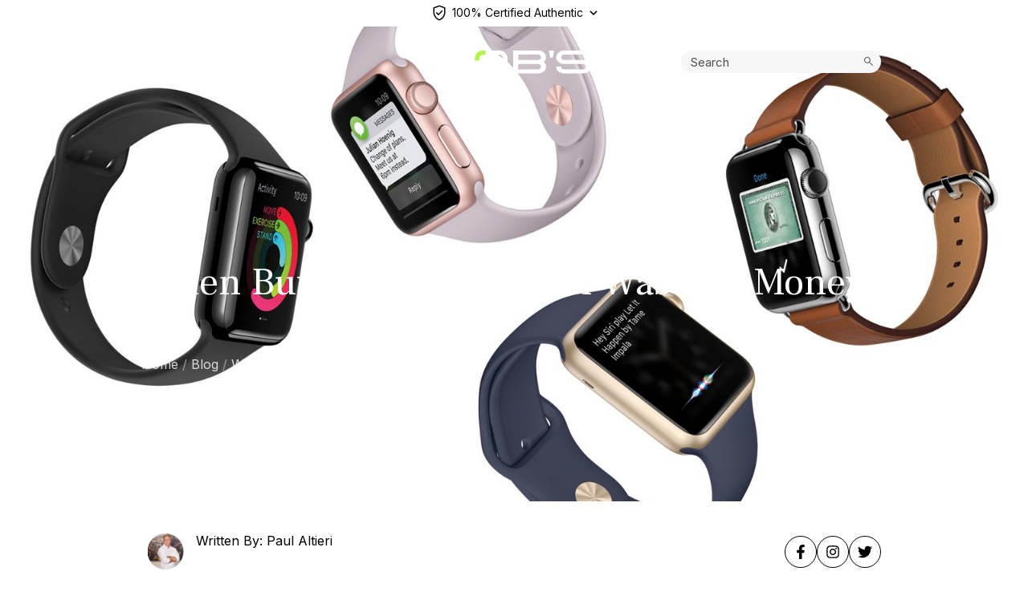

--- FILE ---
content_type: text/html; charset=UTF-8
request_url: https://www.bobswatches.com/rolex-blog/watch-review/buying-watch-waste-money-best-investment.html
body_size: 64246
content:
<!DOCTYPE html>
<!--<html lang="en-US">-->
<html lang="en-US" >
<head><script>(function(w,i,g){w[g]=w[g]||[];if(typeof w[g].push=='function')w[g].push(i)})
(window,'GTM-Q76G','google_tags_first_party');</script><script>(function(w,d,s,l){w[l]=w[l]||[];(function(){w[l].push(arguments);})('set', 'developer_id.dYzg1YT', true);
		w[l].push({'gtm.start':new Date().getTime(),event:'gtm.js'});var f=d.getElementsByTagName(s)[0],
		j=d.createElement(s);j.async=true;j.src='/rvny/';
		f.parentNode.insertBefore(j,f);
		})(window,document,'script','dataLayer');</script>
    <meta charset="UTF-8"/>
    <meta name="viewport" content="width=device-width, initial-scale=1.0">
    <link rel="profile" href="http://gmpg.org/xfn/11"/>

    <meta name='robots' content='index, follow, max-image-preview:large, max-snippet:-1, max-video-preview:-1' />

	<!-- This site is optimized with the Yoast SEO plugin v23.0 - https://yoast.com/wordpress/plugins/seo/ -->
	<title>The Best Investment In The World Of Watches: Do Not Make This Rookie Mistake</title>
	<meta name="description" content="Everyone wants to get the biggest bang for their buck. Here is how to do just that with a watch. Be sure to read VERY carefully on the best investment." />
	<link rel="canonical" href="https://www.bobswatches.com/rolex-blog/watch-review/buying-watch-waste-money-best-investment.html" />
	<meta property="og:locale" content="en_US" />
	<meta property="og:type" content="article" />
	<meta property="og:title" content="The Best Investment In The World Of Watches: Do Not Make This Rookie Mistake" />
	<meta property="og:description" content="Everyone wants to get the biggest bang for their buck. Here is how to do just that with a watch. Be sure to read VERY carefully on the best investment." />
	<meta property="og:url" content="https://www.bobswatches.com/rolex-blog/watch-review/buying-watch-waste-money-best-investment.html" />
	<meta property="og:site_name" content="Bob&#039;s Watches" />
	<meta property="article:publisher" content="https://www.facebook.com/bobswatches" />
	<meta property="article:published_time" content="2017-03-05T14:00:33+00:00" />
	<meta property="article:modified_time" content="2024-08-15T17:53:46+00:00" />
	<meta property="og:image" content="https://www.bobswatches.com/rolex-blog/wp-content/uploads/2017/02/new-apple-watch-models.jpg" />
	<meta property="og:image:width" content="1600" />
	<meta property="og:image:height" content="1031" />
	<meta property="og:image:type" content="image/jpeg" />
	<meta name="author" content="Paul Altieri" />
	<meta name="twitter:card" content="summary_large_image" />
	<meta name="twitter:creator" content="@bobswatches" />
	<meta name="twitter:site" content="@bobswatches" />
	<meta name="twitter:label1" content="Written by" />
	<meta name="twitter:data1" content="Paul Altieri" />
	<meta name="twitter:label2" content="Est. reading time" />
	<meta name="twitter:data2" content="4 minutes" />
	<script type="application/ld+json" class="yoast-schema-graph">{"@context":"https://schema.org","@graph":[{"@type":"Article","@id":"https://www.bobswatches.com/rolex-blog/watch-review/buying-watch-waste-money-best-investment.html#article","isPartOf":{"@id":"https://www.bobswatches.com/rolex-blog/watch-review/buying-watch-waste-money-best-investment.html"},"author":{"name":"Paul Altieri","@id":"https://www.bobswatches.com/rolex-blog/#/schema/person/22b37643d599dce1a5947061baa91033"},"headline":"When Buying A Watch Is A Waste of Money","datePublished":"2017-03-05T14:00:33+00:00","dateModified":"2024-08-15T17:53:46+00:00","mainEntityOfPage":{"@id":"https://www.bobswatches.com/rolex-blog/watch-review/buying-watch-waste-money-best-investment.html"},"wordCount":599,"commentCount":0,"publisher":{"@id":"https://www.bobswatches.com/rolex-blog/#organization"},"image":{"@id":"https://www.bobswatches.com/rolex-blog/watch-review/buying-watch-waste-money-best-investment.html#primaryimage"},"thumbnailUrl":"https://www.bobswatches.com/rolex-blog/wp-content/uploads/2017/02/new-apple-watch-models.jpg","articleSection":["Watch Review"],"inLanguage":"en-US","potentialAction":[{"@type":"CommentAction","name":"Comment","target":["https://www.bobswatches.com/rolex-blog/watch-review/buying-watch-waste-money-best-investment.html#respond"]}]},{"@type":"WebPage","@id":"https://www.bobswatches.com/rolex-blog/watch-review/buying-watch-waste-money-best-investment.html","url":"https://www.bobswatches.com/rolex-blog/watch-review/buying-watch-waste-money-best-investment.html","name":"The Best Investment In The World Of Watches: Do Not Make This Rookie Mistake","isPartOf":{"@id":"https://www.bobswatches.com/rolex-blog/#website"},"primaryImageOfPage":{"@id":"https://www.bobswatches.com/rolex-blog/watch-review/buying-watch-waste-money-best-investment.html#primaryimage"},"image":{"@id":"https://www.bobswatches.com/rolex-blog/watch-review/buying-watch-waste-money-best-investment.html#primaryimage"},"thumbnailUrl":"https://www.bobswatches.com/rolex-blog/wp-content/uploads/2017/02/new-apple-watch-models.jpg","datePublished":"2017-03-05T14:00:33+00:00","dateModified":"2024-08-15T17:53:46+00:00","description":"Everyone wants to get the biggest bang for their buck. Here is how to do just that with a watch. Be sure to read VERY carefully on the best investment.","breadcrumb":{"@id":"https://www.bobswatches.com/rolex-blog/watch-review/buying-watch-waste-money-best-investment.html#breadcrumb"},"inLanguage":"en-US","potentialAction":[{"@type":"ReadAction","target":["https://www.bobswatches.com/rolex-blog/watch-review/buying-watch-waste-money-best-investment.html"]}]},{"@type":"ImageObject","inLanguage":"en-US","@id":"https://www.bobswatches.com/rolex-blog/watch-review/buying-watch-waste-money-best-investment.html#primaryimage","url":"https://www.bobswatches.com/rolex-blog/wp-content/uploads/2017/02/new-apple-watch-models.jpg","contentUrl":"https://www.bobswatches.com/rolex-blog/wp-content/uploads/2017/02/new-apple-watch-models.jpg","width":1600,"height":1031},{"@type":"BreadcrumbList","@id":"https://www.bobswatches.com/rolex-blog/watch-review/buying-watch-waste-money-best-investment.html#breadcrumb","itemListElement":[{"@type":"ListItem","position":1,"name":"Home","item":"https://www.bobswatches.com"},{"@type":"ListItem","position":2,"name":"Blog","item":"https://www.bobswatches.com/rolex-blog/"},{"@type":"ListItem","position":3,"name":"Watch Review","item":"https://www.bobswatches.com/rolex-blog/watch-review"},{"@type":"ListItem","position":4,"name":"When Buying A Watch Is A Waste of Money"}]},{"@type":"WebSite","@id":"https://www.bobswatches.com/rolex-blog/#website","url":"https://www.bobswatches.com/rolex-blog/","name":"Bob&#039;s Watches","description":"","publisher":{"@id":"https://www.bobswatches.com/rolex-blog/#organization"},"potentialAction":[{"@type":"SearchAction","target":{"@type":"EntryPoint","urlTemplate":"https://www.bobswatches.com/rolex-blog/?s={search_term_string}"},"query-input":"required name=search_term_string"}],"inLanguage":"en-US"},{"@type":"Organization","@id":"https://www.bobswatches.com/rolex-blog/#organization","name":"Bob's Watches","url":"https://www.bobswatches.com/rolex-blog/","logo":{"@type":"ImageObject","inLanguage":"en-US","@id":"https://www.bobswatches.com/rolex-blog/#/schema/logo/image/","url":"https://www.bobswatches.com/rolex-blog/wp-content/uploads/2018/02/bobs-watches-logo.png","contentUrl":"https://www.bobswatches.com/rolex-blog/wp-content/uploads/2018/02/bobs-watches-logo.png","width":600,"height":138,"caption":"Bob's Watches"},"image":{"@id":"https://www.bobswatches.com/rolex-blog/#/schema/logo/image/"},"sameAs":["https://www.facebook.com/bobswatches","https://x.com/bobswatches","https://www.instagram.com/bobswatches/","https://www.linkedin.com/company/bobs-watches/","https://www.pinterest.com/BobsWatches/","https://www.youtube.com/user/bobswatches"]},{"@type":"Person","@id":"https://www.bobswatches.com/rolex-blog/#/schema/person/22b37643d599dce1a5947061baa91033","name":"Paul Altieri","image":{"@type":"ImageObject","inLanguage":"en-US","@id":"https://www.bobswatches.com/rolex-blog/#/schema/person/image/10eb2a1135c1c05aef56a51714e68e06","url":"https://secure.gravatar.com/avatar/d3e540a744096739cccba1e3bb39245b?s=96&d=mm&r=g","contentUrl":"https://secure.gravatar.com/avatar/d3e540a744096739cccba1e3bb39245b?s=96&d=mm&r=g","caption":"Paul Altieri"},"description":"Paul Altieri is a vintage and pre-owned Rolex specialist, entrepreneur, and the founder and CEO of BobsWatches.com. - the largest and most trusted name in luxury watches. He is widely considered a pioneer in the industry for bringing transparency and innovation to a once-considered stagnant industry. His experience spans over 35 years and he has been published in numerous publications including Forbes, The NY Times, WatchPro, and Fortune Magazine. Paul is committed to staying up-to-date with the latest research and developments in the watch industry and e-commerce, and regularly engages with other professionals in the industry. He is a member of the IWJG, the AWCI and a graduate of the GIA. Alongside running the premier retailer of pre-owned Rolex watches, Paul is a prominent Rolex watch collector himself amassing one of the largest private collections of rare timepieces. In an interview with the WSJ lifestyle/fashion editor Christina Binkley, Paul opened his vault to display his extensive collection of vintage Rolex Submariners and Daytonas. Paul Altieri is a trusted and recognized authority in the watch industry with a proven track record of expertise, professionalism, and commitment to excellence.","sameAs":["https://www.bobswatches.com"]}]}</script>
	<!-- / Yoast SEO plugin. -->


<link rel='dns-prefetch' href='//fonts.googleapis.com' />
<script type="8ce2c87bf62e8b48492701ad-text/javascript">
/* <![CDATA[ */
window._wpemojiSettings = {"baseUrl":"https:\/\/s.w.org\/images\/core\/emoji\/14.0.0\/72x72\/","ext":".png","svgUrl":"https:\/\/s.w.org\/images\/core\/emoji\/14.0.0\/svg\/","svgExt":".svg","source":{"concatemoji":"https:\/\/www.bobswatches.com\/rolex-blog\/wp-includes\/js\/wp-emoji-release.min.js?ver=6.4.7"}};
/*! This file is auto-generated */
!function(i,n){var o,s,e;function c(e){try{var t={supportTests:e,timestamp:(new Date).valueOf()};sessionStorage.setItem(o,JSON.stringify(t))}catch(e){}}function p(e,t,n){e.clearRect(0,0,e.canvas.width,e.canvas.height),e.fillText(t,0,0);var t=new Uint32Array(e.getImageData(0,0,e.canvas.width,e.canvas.height).data),r=(e.clearRect(0,0,e.canvas.width,e.canvas.height),e.fillText(n,0,0),new Uint32Array(e.getImageData(0,0,e.canvas.width,e.canvas.height).data));return t.every(function(e,t){return e===r[t]})}function u(e,t,n){switch(t){case"flag":return n(e,"\ud83c\udff3\ufe0f\u200d\u26a7\ufe0f","\ud83c\udff3\ufe0f\u200b\u26a7\ufe0f")?!1:!n(e,"\ud83c\uddfa\ud83c\uddf3","\ud83c\uddfa\u200b\ud83c\uddf3")&&!n(e,"\ud83c\udff4\udb40\udc67\udb40\udc62\udb40\udc65\udb40\udc6e\udb40\udc67\udb40\udc7f","\ud83c\udff4\u200b\udb40\udc67\u200b\udb40\udc62\u200b\udb40\udc65\u200b\udb40\udc6e\u200b\udb40\udc67\u200b\udb40\udc7f");case"emoji":return!n(e,"\ud83e\udef1\ud83c\udffb\u200d\ud83e\udef2\ud83c\udfff","\ud83e\udef1\ud83c\udffb\u200b\ud83e\udef2\ud83c\udfff")}return!1}function f(e,t,n){var r="undefined"!=typeof WorkerGlobalScope&&self instanceof WorkerGlobalScope?new OffscreenCanvas(300,150):i.createElement("canvas"),a=r.getContext("2d",{willReadFrequently:!0}),o=(a.textBaseline="top",a.font="600 32px Arial",{});return e.forEach(function(e){o[e]=t(a,e,n)}),o}function t(e){var t=i.createElement("script");t.src=e,t.defer=!0,i.head.appendChild(t)}"undefined"!=typeof Promise&&(o="wpEmojiSettingsSupports",s=["flag","emoji"],n.supports={everything:!0,everythingExceptFlag:!0},e=new Promise(function(e){i.addEventListener("DOMContentLoaded",e,{once:!0})}),new Promise(function(t){var n=function(){try{var e=JSON.parse(sessionStorage.getItem(o));if("object"==typeof e&&"number"==typeof e.timestamp&&(new Date).valueOf()<e.timestamp+604800&&"object"==typeof e.supportTests)return e.supportTests}catch(e){}return null}();if(!n){if("undefined"!=typeof Worker&&"undefined"!=typeof OffscreenCanvas&&"undefined"!=typeof URL&&URL.createObjectURL&&"undefined"!=typeof Blob)try{var e="postMessage("+f.toString()+"("+[JSON.stringify(s),u.toString(),p.toString()].join(",")+"));",r=new Blob([e],{type:"text/javascript"}),a=new Worker(URL.createObjectURL(r),{name:"wpTestEmojiSupports"});return void(a.onmessage=function(e){c(n=e.data),a.terminate(),t(n)})}catch(e){}c(n=f(s,u,p))}t(n)}).then(function(e){for(var t in e)n.supports[t]=e[t],n.supports.everything=n.supports.everything&&n.supports[t],"flag"!==t&&(n.supports.everythingExceptFlag=n.supports.everythingExceptFlag&&n.supports[t]);n.supports.everythingExceptFlag=n.supports.everythingExceptFlag&&!n.supports.flag,n.DOMReady=!1,n.readyCallback=function(){n.DOMReady=!0}}).then(function(){return e}).then(function(){var e;n.supports.everything||(n.readyCallback(),(e=n.source||{}).concatemoji?t(e.concatemoji):e.wpemoji&&e.twemoji&&(t(e.twemoji),t(e.wpemoji)))}))}((window,document),window._wpemojiSettings);
/* ]]> */
</script>
<style id='wp-emoji-styles-inline-css' type='text/css'>

	img.wp-smiley, img.emoji {
		display: inline !important;
		border: none !important;
		box-shadow: none !important;
		height: 1em !important;
		width: 1em !important;
		margin: 0 0.07em !important;
		vertical-align: -0.1em !important;
		background: none !important;
		padding: 0 !important;
	}
</style>
<link rel='stylesheet' id='wp-block-library-css' href='https://www.bobswatches.com/rolex-blog/wp-includes/css/dist/block-library/style.min.css?ver=6.4.7' type='text/css' media='all' />
<style id='elasticpress-related-posts-style-inline-css' type='text/css'>
.editor-styles-wrapper .wp-block-elasticpress-related-posts ul,.wp-block-elasticpress-related-posts ul{list-style-type:none;padding:0}.editor-styles-wrapper .wp-block-elasticpress-related-posts ul li a>div{display:inline}

</style>
<style id='classic-theme-styles-inline-css' type='text/css'>
/*! This file is auto-generated */
.wp-block-button__link{color:#fff;background-color:#32373c;border-radius:9999px;box-shadow:none;text-decoration:none;padding:calc(.667em + 2px) calc(1.333em + 2px);font-size:1.125em}.wp-block-file__button{background:#32373c;color:#fff;text-decoration:none}
</style>
<style id='global-styles-inline-css' type='text/css'>
body{--wp--preset--color--black: #000000;--wp--preset--color--cyan-bluish-gray: #abb8c3;--wp--preset--color--white: #ffffff;--wp--preset--color--pale-pink: #f78da7;--wp--preset--color--vivid-red: #cf2e2e;--wp--preset--color--luminous-vivid-orange: #ff6900;--wp--preset--color--luminous-vivid-amber: #fcb900;--wp--preset--color--light-green-cyan: #7bdcb5;--wp--preset--color--vivid-green-cyan: #00d084;--wp--preset--color--pale-cyan-blue: #8ed1fc;--wp--preset--color--vivid-cyan-blue: #0693e3;--wp--preset--color--vivid-purple: #9b51e0;--wp--preset--gradient--vivid-cyan-blue-to-vivid-purple: linear-gradient(135deg,rgba(6,147,227,1) 0%,rgb(155,81,224) 100%);--wp--preset--gradient--light-green-cyan-to-vivid-green-cyan: linear-gradient(135deg,rgb(122,220,180) 0%,rgb(0,208,130) 100%);--wp--preset--gradient--luminous-vivid-amber-to-luminous-vivid-orange: linear-gradient(135deg,rgba(252,185,0,1) 0%,rgba(255,105,0,1) 100%);--wp--preset--gradient--luminous-vivid-orange-to-vivid-red: linear-gradient(135deg,rgba(255,105,0,1) 0%,rgb(207,46,46) 100%);--wp--preset--gradient--very-light-gray-to-cyan-bluish-gray: linear-gradient(135deg,rgb(238,238,238) 0%,rgb(169,184,195) 100%);--wp--preset--gradient--cool-to-warm-spectrum: linear-gradient(135deg,rgb(74,234,220) 0%,rgb(151,120,209) 20%,rgb(207,42,186) 40%,rgb(238,44,130) 60%,rgb(251,105,98) 80%,rgb(254,248,76) 100%);--wp--preset--gradient--blush-light-purple: linear-gradient(135deg,rgb(255,206,236) 0%,rgb(152,150,240) 100%);--wp--preset--gradient--blush-bordeaux: linear-gradient(135deg,rgb(254,205,165) 0%,rgb(254,45,45) 50%,rgb(107,0,62) 100%);--wp--preset--gradient--luminous-dusk: linear-gradient(135deg,rgb(255,203,112) 0%,rgb(199,81,192) 50%,rgb(65,88,208) 100%);--wp--preset--gradient--pale-ocean: linear-gradient(135deg,rgb(255,245,203) 0%,rgb(182,227,212) 50%,rgb(51,167,181) 100%);--wp--preset--gradient--electric-grass: linear-gradient(135deg,rgb(202,248,128) 0%,rgb(113,206,126) 100%);--wp--preset--gradient--midnight: linear-gradient(135deg,rgb(2,3,129) 0%,rgb(40,116,252) 100%);--wp--preset--font-size--small: 13px;--wp--preset--font-size--medium: 20px;--wp--preset--font-size--large: 36px;--wp--preset--font-size--x-large: 42px;--wp--preset--spacing--20: 0.44rem;--wp--preset--spacing--30: 0.67rem;--wp--preset--spacing--40: 1rem;--wp--preset--spacing--50: 1.5rem;--wp--preset--spacing--60: 2.25rem;--wp--preset--spacing--70: 3.38rem;--wp--preset--spacing--80: 5.06rem;--wp--preset--shadow--natural: 6px 6px 9px rgba(0, 0, 0, 0.2);--wp--preset--shadow--deep: 12px 12px 50px rgba(0, 0, 0, 0.4);--wp--preset--shadow--sharp: 6px 6px 0px rgba(0, 0, 0, 0.2);--wp--preset--shadow--outlined: 6px 6px 0px -3px rgba(255, 255, 255, 1), 6px 6px rgba(0, 0, 0, 1);--wp--preset--shadow--crisp: 6px 6px 0px rgba(0, 0, 0, 1);}:where(.is-layout-flex){gap: 0.5em;}:where(.is-layout-grid){gap: 0.5em;}body .is-layout-flow > .alignleft{float: left;margin-inline-start: 0;margin-inline-end: 2em;}body .is-layout-flow > .alignright{float: right;margin-inline-start: 2em;margin-inline-end: 0;}body .is-layout-flow > .aligncenter{margin-left: auto !important;margin-right: auto !important;}body .is-layout-constrained > .alignleft{float: left;margin-inline-start: 0;margin-inline-end: 2em;}body .is-layout-constrained > .alignright{float: right;margin-inline-start: 2em;margin-inline-end: 0;}body .is-layout-constrained > .aligncenter{margin-left: auto !important;margin-right: auto !important;}body .is-layout-constrained > :where(:not(.alignleft):not(.alignright):not(.alignfull)){max-width: var(--wp--style--global--content-size);margin-left: auto !important;margin-right: auto !important;}body .is-layout-constrained > .alignwide{max-width: var(--wp--style--global--wide-size);}body .is-layout-flex{display: flex;}body .is-layout-flex{flex-wrap: wrap;align-items: center;}body .is-layout-flex > *{margin: 0;}body .is-layout-grid{display: grid;}body .is-layout-grid > *{margin: 0;}:where(.wp-block-columns.is-layout-flex){gap: 2em;}:where(.wp-block-columns.is-layout-grid){gap: 2em;}:where(.wp-block-post-template.is-layout-flex){gap: 1.25em;}:where(.wp-block-post-template.is-layout-grid){gap: 1.25em;}.has-black-color{color: var(--wp--preset--color--black) !important;}.has-cyan-bluish-gray-color{color: var(--wp--preset--color--cyan-bluish-gray) !important;}.has-white-color{color: var(--wp--preset--color--white) !important;}.has-pale-pink-color{color: var(--wp--preset--color--pale-pink) !important;}.has-vivid-red-color{color: var(--wp--preset--color--vivid-red) !important;}.has-luminous-vivid-orange-color{color: var(--wp--preset--color--luminous-vivid-orange) !important;}.has-luminous-vivid-amber-color{color: var(--wp--preset--color--luminous-vivid-amber) !important;}.has-light-green-cyan-color{color: var(--wp--preset--color--light-green-cyan) !important;}.has-vivid-green-cyan-color{color: var(--wp--preset--color--vivid-green-cyan) !important;}.has-pale-cyan-blue-color{color: var(--wp--preset--color--pale-cyan-blue) !important;}.has-vivid-cyan-blue-color{color: var(--wp--preset--color--vivid-cyan-blue) !important;}.has-vivid-purple-color{color: var(--wp--preset--color--vivid-purple) !important;}.has-black-background-color{background-color: var(--wp--preset--color--black) !important;}.has-cyan-bluish-gray-background-color{background-color: var(--wp--preset--color--cyan-bluish-gray) !important;}.has-white-background-color{background-color: var(--wp--preset--color--white) !important;}.has-pale-pink-background-color{background-color: var(--wp--preset--color--pale-pink) !important;}.has-vivid-red-background-color{background-color: var(--wp--preset--color--vivid-red) !important;}.has-luminous-vivid-orange-background-color{background-color: var(--wp--preset--color--luminous-vivid-orange) !important;}.has-luminous-vivid-amber-background-color{background-color: var(--wp--preset--color--luminous-vivid-amber) !important;}.has-light-green-cyan-background-color{background-color: var(--wp--preset--color--light-green-cyan) !important;}.has-vivid-green-cyan-background-color{background-color: var(--wp--preset--color--vivid-green-cyan) !important;}.has-pale-cyan-blue-background-color{background-color: var(--wp--preset--color--pale-cyan-blue) !important;}.has-vivid-cyan-blue-background-color{background-color: var(--wp--preset--color--vivid-cyan-blue) !important;}.has-vivid-purple-background-color{background-color: var(--wp--preset--color--vivid-purple) !important;}.has-black-border-color{border-color: var(--wp--preset--color--black) !important;}.has-cyan-bluish-gray-border-color{border-color: var(--wp--preset--color--cyan-bluish-gray) !important;}.has-white-border-color{border-color: var(--wp--preset--color--white) !important;}.has-pale-pink-border-color{border-color: var(--wp--preset--color--pale-pink) !important;}.has-vivid-red-border-color{border-color: var(--wp--preset--color--vivid-red) !important;}.has-luminous-vivid-orange-border-color{border-color: var(--wp--preset--color--luminous-vivid-orange) !important;}.has-luminous-vivid-amber-border-color{border-color: var(--wp--preset--color--luminous-vivid-amber) !important;}.has-light-green-cyan-border-color{border-color: var(--wp--preset--color--light-green-cyan) !important;}.has-vivid-green-cyan-border-color{border-color: var(--wp--preset--color--vivid-green-cyan) !important;}.has-pale-cyan-blue-border-color{border-color: var(--wp--preset--color--pale-cyan-blue) !important;}.has-vivid-cyan-blue-border-color{border-color: var(--wp--preset--color--vivid-cyan-blue) !important;}.has-vivid-purple-border-color{border-color: var(--wp--preset--color--vivid-purple) !important;}.has-vivid-cyan-blue-to-vivid-purple-gradient-background{background: var(--wp--preset--gradient--vivid-cyan-blue-to-vivid-purple) !important;}.has-light-green-cyan-to-vivid-green-cyan-gradient-background{background: var(--wp--preset--gradient--light-green-cyan-to-vivid-green-cyan) !important;}.has-luminous-vivid-amber-to-luminous-vivid-orange-gradient-background{background: var(--wp--preset--gradient--luminous-vivid-amber-to-luminous-vivid-orange) !important;}.has-luminous-vivid-orange-to-vivid-red-gradient-background{background: var(--wp--preset--gradient--luminous-vivid-orange-to-vivid-red) !important;}.has-very-light-gray-to-cyan-bluish-gray-gradient-background{background: var(--wp--preset--gradient--very-light-gray-to-cyan-bluish-gray) !important;}.has-cool-to-warm-spectrum-gradient-background{background: var(--wp--preset--gradient--cool-to-warm-spectrum) !important;}.has-blush-light-purple-gradient-background{background: var(--wp--preset--gradient--blush-light-purple) !important;}.has-blush-bordeaux-gradient-background{background: var(--wp--preset--gradient--blush-bordeaux) !important;}.has-luminous-dusk-gradient-background{background: var(--wp--preset--gradient--luminous-dusk) !important;}.has-pale-ocean-gradient-background{background: var(--wp--preset--gradient--pale-ocean) !important;}.has-electric-grass-gradient-background{background: var(--wp--preset--gradient--electric-grass) !important;}.has-midnight-gradient-background{background: var(--wp--preset--gradient--midnight) !important;}.has-small-font-size{font-size: var(--wp--preset--font-size--small) !important;}.has-medium-font-size{font-size: var(--wp--preset--font-size--medium) !important;}.has-large-font-size{font-size: var(--wp--preset--font-size--large) !important;}.has-x-large-font-size{font-size: var(--wp--preset--font-size--x-large) !important;}
.wp-block-navigation a:where(:not(.wp-element-button)){color: inherit;}
:where(.wp-block-post-template.is-layout-flex){gap: 1.25em;}:where(.wp-block-post-template.is-layout-grid){gap: 1.25em;}
:where(.wp-block-columns.is-layout-flex){gap: 2em;}:where(.wp-block-columns.is-layout-grid){gap: 2em;}
.wp-block-pullquote{font-size: 1.5em;line-height: 1.6;}
</style>
<link rel='stylesheet' id='bob_watches-normalize-css-css' href='https://www.bobswatches.com/css/normalize.css' type='text/css' media='all' />
<link rel='stylesheet' id='bob_watches-bootstrap-css-css' href='https://www.bobswatches.com/css/bootstrap.css' type='text/css' media='all' />
<link rel='stylesheet' id='bob_watches-main-css-css' href='https://www.bobswatches.com/css/style.css?ver=1764182418' type='text/css' media='all' />
<link rel='stylesheet' id='bob_watches-blog-css-css' href='https://www.bobswatches.com/rolex-blog/wp-content/themes/bobswatches-2021/style.css?ver=1760140553' type='text/css' media='all' />
<link rel='stylesheet' id='google-inter-font-css' href='https://fonts.googleapis.com/css2?family=Inter%3Awght%40100..900&#038;display=swap&#038;ver=6.4.7' type='text/css' media='all' />
<link rel='stylesheet' id='elasticpress-facets-css' href='https://www.bobswatches.com/rolex-blog/wp-content/plugins/elasticpress/dist/css/facets-styles.css?ver=c9522f0c99a65a07c9c3' type='text/css' media='all' />
<script type="8ce2c87bf62e8b48492701ad-text/javascript" src="https://www.bobswatches.com/rolex-blog/wp-includes/js/jquery/jquery.min.js?ver=3.7.1" id="jquery-core-js"></script>
<script type="8ce2c87bf62e8b48492701ad-text/javascript" src="https://www.bobswatches.com/rolex-blog/wp-includes/js/jquery/jquery-migrate.min.js?ver=3.4.1" id="jquery-migrate-js"></script>
<link rel="https://api.w.org/" href="https://www.bobswatches.com/rolex-blog/wp-json/" /><link rel="alternate" type="application/json" href="https://www.bobswatches.com/rolex-blog/wp-json/wp/v2/posts/13648" /><link rel="EditURI" type="application/rsd+xml" title="RSD" href="https://www.bobswatches.com/rolex-blog/xmlrpc.php?rsd" />
<meta name="generator" content="WordPress 6.4.7" />
<link rel='shortlink' href='https://www.bobswatches.com/rolex-blog/?p=13648' />
<link rel="alternate" type="application/json+oembed" href="https://www.bobswatches.com/rolex-blog/wp-json/oembed/1.0/embed?url=https%3A%2F%2Fwww.bobswatches.com%2Frolex-blog%2Fwatch-review%2Fbuying-watch-waste-money-best-investment.html" />
<link rel="alternate" type="text/xml+oembed" href="https://www.bobswatches.com/rolex-blog/wp-json/oembed/1.0/embed?url=https%3A%2F%2Fwww.bobswatches.com%2Frolex-blog%2Fwatch-review%2Fbuying-watch-waste-money-best-investment.html&#038;format=xml" />

		<!-- GA Google Analytics @ https://m0n.co/ga -->
		<script async src="https://www.googletagmanager.com/gtag/js?id=G-5J9LENL5DG" type="8ce2c87bf62e8b48492701ad-text/javascript"></script>
		<script type="8ce2c87bf62e8b48492701ad-text/javascript">
			window.dataLayer = window.dataLayer || [];
			function gtag(){dataLayer.push(arguments);}
			gtag('js', new Date());
			gtag('config', 'G-5J9LENL5DG');
		</script>

	<!-- HFCM by 99 Robots - Snippet # 1: Blockquote Styling -->
<style>
blockquote.wp-block-quote {
	padding: 24px;
	background-color: #F6F6F6;
	border-left: 4px solid black;
}
</style>
<!-- /end HFCM by 99 Robots -->
<!-- HFCM by 99 Robots - Snippet # 5: iframe CSS and JS -->
<style>
iframe {
	width: 100%;
	aspect-ratio: 16/9;
}
</style>
<script type="8ce2c87bf62e8b48492701ad-text/javascript">
// Select the iframe element by classes
const iframeEmbed = document.querySelector('.wp-block-embed-youtube.wp-embed-aspect-16-9 .wp-block-embed__wrapper iframe');

// Remove the width and height attributes
iframeEmbed.removeAttribute('width');
iframeEmbed.removeAttribute('height');
</script>
<!-- /end HFCM by 99 Robots -->
<!-- HFCM by 99 Robots - Snippet # 6: Web Components -->
<script data-cfasync="false" type="module" src="/lit/js/wc-loader.min.js" crossorigin="anonymous"></script>
<style>
bui-accordion:not(:defined) {
	display: block;
}
</style>
<!-- /end HFCM by 99 Robots -->
<!-- HFCM by 99 Robots - Snippet # 7: Header Quick Fix -->
<style>
	@media screen and (max-width: 1199px) {
    .headerWrapOuter {
       background-color: black;
    }
    html .headerTopWrapOuter {
        background-color: black;
		}
		.headerTopWrapOuter, .headerTopWrapOuter a {
			color: white
		}
		#authenticatedTimepieces .ico-arrow path {
			stroke : white !important;
		}
		#authenticatedTimepieces .ico-csa path.pathFillPositive {
			fill : white;
		}
		html header svg .pathFill{
			fill: black;
		}
		 .headerWrapOuter {
       background-color: white;
    }
		
		.featured-container {
				padding-top: 104px;
		}
		
		body.single-post header.single-post-header {
			top: 140px;
		}
		
		body.single-post main {
			top: 140px;
		}
	}
	
	@media screen and (min-width: 1200px) {
		.featured-container {
			padding-top: 32px;
		}
		
		body.single-post header.single-post-header {
			top: 32px;
		}
		
		body.single-post main {
			top: 32px;
		}
	}
</style>
<!-- /end HFCM by 99 Robots -->
<!-- HFCM by 99 Robots - Snippet # 9: Apex Charts -->
<script src="https://cdn.jsdelivr.net/npm/apexcharts" type="8ce2c87bf62e8b48492701ad-text/javascript"></script>
<style>
  .apex-charts {
    position: relative;
    width: 100%;
    max-width: 1280px;
    margin: auto;
    background-image: linear-gradient(rgba(255, 255, 255, 0.5), rgba(255, 255, 255, 0.5)), url("https://www.bobswatches.com/logo/bobsLogo2024.png");
    background-size: 200px;
    background-repeat: no-repeat;
    background-position: 50% 40%;
  }

  .apex-chart-wrapper {
    position: relative;
    max-width: 1280px;
    margin: 40px auto;
  }

  .apex-range-selector {
    display: none;
    position: absolute;
    top: 0px;
    right: 10px;
    background-color: #FAFAFA;
  }

  .apex-range-selector button {
    background: transparent;
    border: none;
    padding: 8px;
    min-width: 44px;
    font-size: 12px;
    line-height: 1;
    cursor: pointer;
  }

  .apex-range-selector button.active {
    color: white;
    font-weight: bold;
    background-color: black;
  }

  @media screen and (min-width: 1200px) {
    .apex-range-selector {
      display: flex;
    }

    .chart-area .apexcharts-toolbar {
      display: none;
    }
  }
</style>
<script type="8ce2c87bf62e8b48492701ad-text/javascript">
  const NOCO_BASE = "https://noco.bobswatches.com/api/v2";
  const NOCO_TOKEN = "kzCE9GKZXQudDx-f42evoelIrVL9nMruMJxjFAQF";

  const _nocoCache = {};
  const CACHE_TTL_MS = 1 * 60 * 1000; // 5 minutes

  // 1) Caching wrapper
  function getCachedNocoRecords(opts) {
    const key = `${opts.table}::${opts.viewId}`;
    const cached = _nocoCache[key];
    if (!cached || (Date.now() - cached.timestamp) > CACHE_TTL_MS) {
      _nocoCache[key] = {
        timestamp: Date.now(),
        promise: fetchNocoRecords(opts)
      };
    }
    return _nocoCache[key].promise;
  }

  // 2) Raw fetch
  async function fetchNocoRecords({ table, viewId, offset = 0, limit = 500, where = "" }) {
    const url = `${NOCO_BASE}/tables/${table}/records`
      + `?offset=${offset}&limit=${limit}&where=${encodeURIComponent(where)}&viewId=${viewId}`;
    const res = await fetch(url, {
      method: "GET",
      headers: { "xc-token": NOCO_TOKEN }
    });
    const json = await res.json();
    if (!Array.isArray(json.list)) {
      throw new Error("Expected json.list to be an array");
    }
    return json.list;
  }

  // 3) Normalizer
  function normalizeSeries(rows, { xField = "date", yField = "rolex", xIsDate = true }) {
    return rows
      .filter(r => r[xField] != null && r[yField] != null)
      .map(r => ({
        x: xIsDate
          ? new Date(r[xField]).toISOString()
          : r[xField].toString(),
        y: parseFloat(r[yField])
      }));
  }

  // 4) Main renderer
  async function renderNocoChart({
    elementSelector,
    type,
    table,
    viewId,
    seriesName,
    title,

    // X/Y fields & formatting
    xField = "date",
    yField = "rolex",
    xIsDate = true,
    xAxisTitle = xField,
    yAxisTitle = yField,
    showYAxisLabels = true,
    showYAxisTitle = true,

    // TOOLTIP CONTROLS
    showTooltip = true,
    showTooltipX = true,
    showTooltipY = true,
    tooltipXFormat = "MM/yyyy",
    tooltipYFormatter = v => "$" + Math.round(v).toLocaleString(),
    showToolBar = true,
    showDateRange = true
  }) {
    try {
      // 4.1) grab and normalize data
      const rows = await getCachedNocoRecords({ table, viewId });
      const data = normalizeSeries(rows, { xField, yField, xIsDate });

      // 4.2) prepare tooltip
      const tooltipConfig = {};
      if (!showTooltip) {
        tooltipConfig.enabled = false;
      } else {
        if (xIsDate) {
          tooltipConfig.x = showTooltipX
            ? { format: tooltipXFormat }
            : { formatter: () => "" };
        }
        tooltipConfig.y = showTooltipY
          ? { formatter: tooltipYFormatter }
          : { formatter: () => "" };
      }

      // 4.3) chart options
      const chartOpts = {
        chart: {
          type,
          toolbar: {
            show: true,
            tools: { download: false, selection: false, zoom: true, zoomin: true, zoomout: true, pan: true, reset: true }
          },
					zoom: false
        },
        dataLabels: { enabled: false },
        colors: ["#B1F347"],
        stroke: { curve: "smooth" },
        title: { text: title, align: "left", style: { fontSize: "16px", fontWeight: "bold", letterSpacing: "-1px" } },
        series: [{ name: seriesName, data }],
        tooltip: tooltipConfig,
        xaxis: {
          tooltip: { enabled: false },
          type: xIsDate ? "datetime" : "category",
          title: { text: xAxisTitle, offsetY: 5 },
          ...(xIsDate && { labels: { datetimeFormatter: { year: "yyyy", month: "MM/yyyy" } } })
        },
        yaxis: [{
          title: { text: showYAxisTitle ? yAxisTitle : "", offsetX: 5 },
          labels: { show: showYAxisLabels, formatter: v => (v >= 1000 ? "$" + (v / 1000).toFixed(0) + "k" : v.toString()) }
        }]
      };

      // 4.4) target and reset container
      const container = document.querySelector(elementSelector);
      container.style.position = "relative";
      if (container._chart) {
        container._chart.destroy();
      }

      if (showDateRange === true) {
        container.innerHTML = `
        <div class="chart-area"></div>
        <div class="apex-range-selector" style="display: none;">
          <button data-range="1m" style="display: none;">1M</button>
          <button data-range="3m">3M</button>
          <button data-range="6m">6M</button>
          <button data-range="1y">1Y</button>
          <button data-range="3y">3Y</button>
          <button data-range="5y">5Y</button>
          <button data-range="all" class="active">ALL</button>
        </div>
      `;
      } else {
        container.innerHTML = `
        <div class="chart-area"></div>
      `;
      }

      // 4.5) instantiate & render
      const chartEl = container.querySelector(".chart-area");
      const chart = new ApexCharts(chartEl, chartOpts);
      container._chart = chart;
      await chart.render();

      // 4.6) wire up just these buttons
      const stamps = data.map(pt => new Date(pt.x).getTime());
      const lastTs = stamps[stamps.length - 1];
      const days = n => n * 24 * 3600 * 1000;
      const rangeMap = {
        all: () => chart.zoomX(undefined, undefined),
        '1m': () => chart.zoomX(lastTs - days(30), lastTs),
        '3m': () => chart.zoomX(lastTs - days(30 * 3), lastTs),
        '6m': () => chart.zoomX(lastTs - days(30 * 6), lastTs),
        '1y': () => chart.zoomX(lastTs - days(365), lastTs),
        '3y': () => chart.zoomX(lastTs - days(365 * 3), lastTs),
        '5y': () => chart.zoomX(lastTs - days(365 * 5), lastTs)
      };

      container
        .querySelectorAll(".apex-range-selector button")
        .forEach(btn => btn.addEventListener("click", () => {
          container.querySelector(".apex-range-selector .active").classList.remove("active");
          btn.classList.add("active");
          rangeMap[btn.dataset.range]();
        }));

    } catch (err) {
      console.error("Error loading NocoDB chart:", err);
    }
  }
</script>
<!-- /end HFCM by 99 Robots -->
<!-- HFCM by 99 Robots - Snippet # 10: Headings Quick Fix -->
<style>
body.single-post header.single-post-header .container h1 {
	font-family: var(--bobs-font-serif),serif !important;
}
body.single-post article .container h2, body.single-post article .container h2 strong {
	font-family: var(--bobs-font-serif),serif !important;
	font-variation-settings: 'wght' 400;
  font-weight: 400;
	letter-spacing: var(--tracking-tight);
}
</style>
<!-- /end HFCM by 99 Robots -->
<link rel="alternate" type="application/feed+json" title="Bob&#039;s Watches &raquo; JSON Feed" href="https://www.bobswatches.com/rolex-blog/feed/json" />
		<style type="text/css" id="wp-custom-css">
			.breadcrumb_last {
	color: #828282;
}
#breadcrumbs a {
	text-decoration: underline;
}

body.archive main{
	padding-top: 40px !important;
}

@media only screen and (max-width: 1199px) {
    html:not(.home) main {
				padding-top: 40px !important;
   }
}


body.single-post article .container h3, 
body.single-post article .container h4,
body.single-post article .container 
h5,
body.single-post article .container h6 {
	font-family: Inter;
  letter-spacing: -1px;
  font-variation-settings: "wght" 350;
	line-height: normal;
}

body.single-post article .container h6 {
	   font-size: var(--h6-s);
}
 
 
body.single-post article .container h5 {
     font-size: var(--h5-s);
}

body.single-post article .container h4 {
    font-size: var(--h4-s);
}

body.single-post article .container h3 {
		font-size: var(--h3-s);
    margin-top: 24px;
	  margin-bottom: 1rem;
}

body.single-post article .container h2 {
     font-size: var(--h2);
     font-weight: 400;
     margin-top: 56px;
	   line-height: normal;
}

 
body.single-post header.single-post-header .container h1
{
	   font-size: var(--h1);
     font-weight: 400;
     line-height: 1;
     margin: 0 0 16px 0;
		font-family: "Utopia Std", serif;
	  letter-spacing: normal;

}

.wp-block-image img:not([hspace]):not([vspace]) {
 margin: 5px !important;
}

 header .searchBarToggle {
        padding: 0 !important;
 }

@media screen and (max-width: 1199px) {
header .headerWrap .right #account-link {
  padding-left: 0.5rem !important;
  padding-right: 1rem !important;
}
									
header .headerWrap .right .ico-account {
    margin: 0 !important;
	}
}

body.single-post article .container ol li, body.single-post article .container ul li {
	padding-bottom: 15px;
}
           		</style>
		    <!-- Google Tag Manager -->
    <script type="8ce2c87bf62e8b48492701ad-text/javascript">(function (w, d, s, l, i) {
        w[l] = w[l] || [];
        w[l].push({
            'gtm.start':
                new Date().getTime(), event: 'gtm.js'
        });
        var f = d.getElementsByTagName(s)[0],
            j = d.createElement(s), dl = l != 'dataLayer' ? '&l=' + l : '';
        j.async = true;
        j.src =
            'https://www.googletagmanager.com/gtm.js?id=' + i + dl;
        f.parentNode.insertBefore(j, f);
    })(window, document, 'script', 'dataLayer', 'GTM-Q76G');</script>
    <!-- End Google Tag Manager -->
    <!-- Google tag (gtag.js) -->
    <script async src="https://www.googletagmanager.com/gtag/js?id=G-5J9LENL5DG" type="8ce2c87bf62e8b48492701ad-text/javascript"></script>
    <script type="8ce2c87bf62e8b48492701ad-text/javascript">
        window.dataLayer = window.dataLayer || [];

        function gtag() {
            dataLayer.push(arguments);
        }

        gtag('js', new Date());

        gtag('config', 'G-5J9LENL5DG');
    </script>
	<script src="//static.klaviyo.com/onsite/js/klaviyo.js?company_id=MVAuUV" type="8ce2c87bf62e8b48492701ad-text/javascript"></script>
<script data-cfasync="false" nonce="b5a64ba5-1455-4dd7-b613-fb45a2511382">try{(function(w,d){!function(j,k,l,m){if(j.zaraz)console.error("zaraz is loaded twice");else{j[l]=j[l]||{};j[l].executed=[];j.zaraz={deferred:[],listeners:[]};j.zaraz._v="5874";j.zaraz._n="b5a64ba5-1455-4dd7-b613-fb45a2511382";j.zaraz.q=[];j.zaraz._f=function(n){return async function(){var o=Array.prototype.slice.call(arguments);j.zaraz.q.push({m:n,a:o})}};for(const p of["track","set","debug"])j.zaraz[p]=j.zaraz._f(p);j.zaraz.init=()=>{var q=k.getElementsByTagName(m)[0],r=k.createElement(m),s=k.getElementsByTagName("title")[0];s&&(j[l].t=k.getElementsByTagName("title")[0].text);j[l].x=Math.random();j[l].w=j.screen.width;j[l].h=j.screen.height;j[l].j=j.innerHeight;j[l].e=j.innerWidth;j[l].l=j.location.href;j[l].r=k.referrer;j[l].k=j.screen.colorDepth;j[l].n=k.characterSet;j[l].o=(new Date).getTimezoneOffset();if(j.dataLayer)for(const t of Object.entries(Object.entries(dataLayer).reduce((u,v)=>({...u[1],...v[1]}),{})))zaraz.set(t[0],t[1],{scope:"page"});j[l].q=[];for(;j.zaraz.q.length;){const w=j.zaraz.q.shift();j[l].q.push(w)}r.defer=!0;for(const x of[localStorage,sessionStorage])Object.keys(x||{}).filter(z=>z.startsWith("_zaraz_")).forEach(y=>{try{j[l]["z_"+y.slice(7)]=JSON.parse(x.getItem(y))}catch{j[l]["z_"+y.slice(7)]=x.getItem(y)}});r.referrerPolicy="origin";r.src="/cdn-cgi/zaraz/s.js?z="+btoa(encodeURIComponent(JSON.stringify(j[l])));q.parentNode.insertBefore(r,q)};["complete","interactive"].includes(k.readyState)?zaraz.init():j.addEventListener("DOMContentLoaded",zaraz.init)}}(w,d,"zarazData","script");window.zaraz._p=async d$=>new Promise(ea=>{if(d$){d$.e&&d$.e.forEach(eb=>{try{const ec=d.querySelector("script[nonce]"),ed=ec?.nonce||ec?.getAttribute("nonce"),ee=d.createElement("script");ed&&(ee.nonce=ed);ee.innerHTML=eb;ee.onload=()=>{d.head.removeChild(ee)};d.head.appendChild(ee)}catch(ef){console.error(`Error executing script: ${eb}\n`,ef)}});Promise.allSettled((d$.f||[]).map(eg=>fetch(eg[0],eg[1])))}ea()});zaraz._p({"e":["(function(w,d){})(window,document)"]});})(window,document)}catch(e){throw fetch("/cdn-cgi/zaraz/t"),e;};</script></head>
<body class="post-template-default single single-post postid-13648 single-format-standard">
            <style>
                :root {
                    --announcement-bg: black;
                    --announcement-color: white;
                }

                /* 
                html:not(.scrolled) .headerTopWrapOuter {
                    background-color: var(--announcement-bg);
                }*/

                .announcements-slide
                .announcements-slider-wrapper {
                    max-width: 600px;
                    margin: auto;
                    padding: 0 1em;
                    overflow: hidden;
                }

                .announcements-slider {
                    position: relative;
                    padding-left: 0;
                    margin: 0;
                    height: 25px;
                    overflow: hidden;
                }

                .announcements-slide {
                    width: 100%;
                    position: absolute;
                    top: 0;
                    display: flex;
                    justify-content: center;
                    animation: fadeInOut 6s ease-in-out infinite;
                    animation-fill-mode: forwards;
                }

                .announcements-slide.first {
                    opacity: 1;
                }

                .announcements-slide.second {
                    opacity: 0;
                    pointer-events: none;
                    animation-delay: 3s;
                }


                @keyframes fadeInOut {
                    0% {
                        opacity: 0;
                        pointer-events: none;
                    }

                    1%,
                    45% {
                        opacity: 1;
                        pointer-events: auto;
                    }

                    50% {
                        opacity: 0;
                        pointer-events: none;
                    }

                    100% {
                        opacity: 0;
                        pointer-events: none;
                    }
                }

                @media only screen and (min-width: 1199px) {
                    .announcements-slider :hover > .announcements-slide {
                        animation-play-state: paused;
                    }
                }

                .headerTopWrap:has(.tooltip-inner) .announcements-slide {
                    animation-play-state: paused;
                }
            </style>
                <header class="px-0 px-xl-0 position-fixed w-100">
            <div class="headerTopWrapOuter">
                <div class="headerTopWrap container-fluid pageWidth py-1">
                                            <div class="announcements-slider-wrapper">
                            <div class="announcements-slider">
                                <div class="announcements-slide first">
                                    Rolex Market Report&nbsp; - &nbsp;
                                    <a href="/rolex-market-report" style="text-decoration: underline;">
                                        <strong> View Report</strong>
                                    </a>
                                </div>
                                <div class="announcements-slide second">
                                    <div
                                            class="right col-sm-12 col-xl-6 text-center m-auto d-flex align-items-center justify-content-end position-relative">
                                        <div id="authenticatedTimepieces" tabindex="0" role="button"
                                             class="d-inline-flex align-items-center white-tooltip m-auto"
                                             data-bs-custom-class="white-tooltip" data-bs-toggle="tooltip"
                                             data-bs-placement="bottom" data-bs-html="true"
                                             data-bs-container=".headerTopWrap"
                                             title=""
                                             data-bs-original-title="<div class='text-start'><strong>Bob's Watches - The Trusted Name in Authenticated Luxury Timepieces</strong><br>Every watch on our site is 100% certified authentic. Certificates are issued by Watch CSA, the industry's leading independent authority on watch authentication.</div>">
                                            <!-- <img class="me-2" src="/images/template/watch-csa-logo.png" width="20" height="20" alt="Watch Certification Services of America"> -->
                                            <svg class="ico-csa me-1" width="24" height="24" viewBox="0 0 24 24"
                                                 fill="none"
                                                 xmlns="http://www.w3.org/2000/svg">
                                                <path
                                                        d="M10.95 15.2038L16.2538 9.90008L15.1845 8.83082L10.95 13.0656L8.83075 10.9463L7.7615 12.0156L10.95 15.2038ZM12 21.4808C9.83717 20.891 8.0465 19.6179 6.628 17.6616C5.20933 15.7052 4.5 13.5181 4.5 11.1001V5.34632L12 2.53857L19.5 5.34632V11.1001C19.5 13.5181 18.7907 15.7052 17.372 17.6616C15.9535 19.6179 14.1628 20.891 12 21.4808ZM12 19.9001C13.7333 19.3501 15.1667 18.2501 16.3 16.6001C17.4333 14.9501 18 13.1167 18 11.1001V6.37508L12 4.13458L6 6.37508V11.1001C6 13.1167 6.56667 14.9501 7.7 16.6001C8.83333 18.2501 10.2667 19.3501 12 19.9001Z"
                                                        class="pathFillPositive"/>
                                            </svg>
                                            <span class="d-xl-block lh-1">100% Certified Authentic</span>
                                            <svg class="ico-arrow ms-2" width="10" height="7" viewBox="0 0 10 7"
                                                 fill="none"
                                                 xmlns="http://www.w3.org/2000/svg">
                                                <path d="M9 1L5 5L1 1" stroke="black" stroke-width="1.6"
                                                      class="pathStroke"></path>
                                            </svg>
                                        </div>
                                    </div>
                                </div>
                            </div>
                        </div>
                                    </div>
            </div>
                    <div class="headerWrapOuter">
            <div class="headerWrap container-fluid pageWidth py-3 py-xl-3">
                <div class="row">
                    <div class="left col-4 d-flex justify-content-start align-items-center">
                        <div class="left-contents">
                            <a href="/usa"
                               class="text-decoration-none d-flex align-items-center d-none d-xl-flex icon44px"
                               aria-label="Go to USA page">
                                <svg class="ico ico-map" width="24" height="24" viewBox="0 0 24 24" fill="none"
                                     xmlns="http://www.w3.org/2000/svg">
                                    <path d="M12.0018 11.8652C12.4993 11.8652 12.9246 11.6881 13.2778 11.3338C13.6311 10.9794 13.8078 10.5535 13.8078 10.056C13.8078 9.5585 13.6306 9.13308 13.2763 8.77975C12.9219 8.42658 12.4959 8.25 11.9983 8.25C11.5008 8.25 11.0754 8.42717 10.7223 8.7815C10.3689 9.13583 10.1923 9.56183 10.1923 10.0595C10.1923 10.557 10.3694 10.9823 10.7238 11.3355C11.0781 11.6887 11.5041 11.8652 12.0018 11.8652ZM12 19.5135C13.9564 17.7622 15.4534 16.0823 16.4913 14.474C17.5291 12.8657 18.048 11.457 18.048 10.248C18.048 8.425 17.4689 6.92633 16.3105 5.752C15.1522 4.57767 13.7154 3.9905 12 3.9905C10.2847 3.9905 8.84786 4.57767 7.68953 5.752C6.53119 6.92633 5.95203 8.425 5.95203 10.248C5.95203 11.457 6.47094 12.8657 7.50878 14.474C8.54661 16.0823 10.0437 17.7622 12 19.5135ZM12 21.5095C9.48336 19.3288 7.59619 17.2994 6.33853 15.4212C5.08086 13.5429 4.45203 11.8185 4.45203 10.248C4.45203 7.94033 5.19844 6.07208 6.69128 4.64325C8.18428 3.21442 9.95386 2.5 12 2.5C14.0462 2.5 15.8158 3.21442 17.3088 4.64325C18.8016 6.07208 19.548 7.94033 19.548 10.248C19.548 11.8185 18.9192 13.5429 17.6615 15.4212C16.4039 17.2994 14.5167 19.3288 12 21.5095Z"
                                          class="pathFill"/>
                                </svg>
                            </a>
                            <span class="ico-phone-desktop d-none d-xl-flex align-items-center" data-bs-toggle="modal"
                                  data-bs-target="#ModalSlide">
                                  <div class="icon44px d-flex align-items-center">
                                    <svg class="ico" width="20" height="20" viewBox="0 0 20 20" fill="none"
                                         xmlns="http://www.w3.org/2000/svg">
                                    <path d="M18.9402 20C17.0557 20 15.1625 19.5618 13.2605 18.6855C11.3587 17.8092 9.61125 16.573 8.01825 14.977C6.42542 13.3808 5.19083 11.6333 4.3145 9.7345C3.43817 7.83583 3 5.94425 3 4.05975C3 3.75692 3.1 3.50458 3.3 3.30275C3.5 3.10092 3.75 3 4.05 3H7.3115C7.564 3 7.78675 3.08242 7.97975 3.24725C8.17275 3.41192 8.2955 3.61542 8.348 3.85775L8.92125 6.8C8.96092 7.073 8.95258 7.30758 8.89625 7.50375C8.83975 7.69992 8.73842 7.86467 8.59225 7.998L6.28275 10.2462C6.65442 10.9269 7.07908 11.5708 7.55675 12.178C8.03425 12.785 8.55125 13.3648 9.10775 13.9173C9.65642 14.4661 10.2397 14.9757 10.8577 15.4462C11.4757 15.9167 12.1431 16.3546 12.8598 16.7598L15.1038 14.4963C15.2603 14.3334 15.4498 14.2193 15.6723 14.1538C15.8946 14.0884 16.1257 14.0724 16.3655 14.1058L19.1423 14.6713C19.3948 14.7379 19.6008 14.8667 19.7605 15.0577C19.9202 15.2487 20 15.4654 20 15.7078V18.95C20 19.25 19.8991 19.5 19.6973 19.7C19.4954 19.9 19.2431 20 18.9402 20ZM5.573 8.827L7.35775 7.11925C7.38975 7.09358 7.41058 7.05833 7.42025 7.0135C7.42992 6.96867 7.42833 6.927 7.4155 6.8885L6.98075 4.65375C6.96792 4.60258 6.9455 4.56417 6.9135 4.5385C6.8815 4.51283 6.83983 4.5 6.7885 4.5H4.65C4.6115 4.5 4.57942 4.51283 4.55375 4.5385C4.52825 4.56417 4.5155 4.59625 4.5155 4.63475C4.56667 5.31808 4.6785 6.01225 4.851 6.71725C5.02333 7.42242 5.264 8.12567 5.573 8.827ZM14.273 17.4693C14.9358 17.7783 15.6272 18.0145 16.347 18.178C17.067 18.3413 17.7397 18.4384 18.3652 18.4693C18.4037 18.4693 18.4358 18.4564 18.4615 18.4307C18.4872 18.4051 18.5 18.373 18.5 18.3345V16.2308C18.5 16.1794 18.4872 16.1378 18.4615 16.1058C18.4358 16.0738 18.3974 16.0513 18.3462 16.0385L16.2462 15.6115C16.2077 15.5987 16.1741 15.5971 16.1453 15.6067C16.1164 15.6164 16.0859 15.6372 16.0538 15.6692L14.273 17.4693Z"
                                          class="pathFill"></path>
                                    
                                    </svg>
                                 </div>
                            <div>Contact Us</div>
                            </span>

                            <style>
                                header .inline-nav-link a {
                                    cursor: pointer;
                                    color: var(--color-white);
                                    font-size: 14px;
                                }

                                body.bobswatches-rolex-blog header .inline-nav-link a,
                                html.scrolled header .inline-nav-link a,
                                html.category header .inline-nav-link a,
                                html.account header .inline-nav-link a,
                                html.ss-ac-open header .inline-nav-link a,
                                html.shippinglabel:not(.thankyouforrequestingashippingbox) header .inline-nav-link a,
                                html.viewmyoffer header .inline-nav-link a,
                                html.cart header .inline-nav-link a,
                                html.verifylogin header .inline-nav-link a,
                                html.verifycheckout header .inline-nav-link a,
                                html.orderresults header .inline-nav-link a,
                                html.search-tidy header .inline-nav-link a,
                                html.search-opened header .inline-nav-link a,
                                html.cms:not(.has-cover-image):not(.contactus) header .inline-nav-link a,
                                html.show-header-wrap-outer .inline-nav-link a,
                                body.error404 .inline-nav-link a {
                                    color: var(--color-black);
                                }
                            </style>
                            <span class="ms-3 inline-nav-link d-none d-xl-flex align-items-center">
                                <a href="/luxury-watches/">Luxury Watches</a>
                            </span>
                            <span class="ms-3 inline-nav-link d-none d-xl-flex align-items-center">
                                <a href="/sell-rolex-watch/">Sell My Rolex</a>
                            </span>

                            <a href="/cart" id="right-contents-cart-icon"
                               class="text-decoration-none d-flex align-items-center d-flex d-xl-none"
                               aria-label="Go to cart page">
                                <svg class="ico ico-cart" width="24" height="24" viewBox="0 0 24 24" fill="none"
                                     xmlns="http://www.w3.org/2000/svg">
                                    <path d="M6.30775 21.5C5.80258 21.5 5.375 21.325 5.025 20.975C4.675 20.625 4.5 20.1974 4.5 19.6923V8.30775C4.5 7.80258 4.675 7.375 5.025 7.025C5.375 6.675 5.80258 6.5 6.30775 6.5H8.25V6.25C8.25 5.21417 8.616 4.33017 9.348 3.598C10.0802 2.866 10.9642 2.5 12 2.5C13.0358 2.5 13.9198 2.866 14.652 3.598C15.384 4.33017 15.75 5.21417 15.75 6.25V6.5H17.6923C18.1974 6.5 18.625 6.675 18.975 7.025C19.325 7.375 19.5 7.80258 19.5 8.30775V19.6923C19.5 20.1974 19.325 20.625 18.975 20.975C18.625 21.325 18.1974 21.5 17.6923 21.5H6.30775ZM6.30775 20H17.6923C17.7692 20 17.8398 19.9679 17.9038 19.9038C17.9679 19.8398 18 19.7693 18 19.6923V8.30775C18 8.23075 17.9679 8.16025 17.9038 8.09625C17.8398 8.03208 17.7692 8 17.6923 8H15.75V10.25C15.75 10.4628 15.6782 10.641 15.5345 10.7845C15.391 10.9282 15.2128 11 15 11C14.7872 11 14.609 10.9282 14.4655 10.7845C14.3218 10.641 14.25 10.4628 14.25 10.25V8H9.75V10.25C9.75 10.4628 9.67817 10.641 9.5345 10.7845C9.391 10.9282 9.21283 11 9 11C8.78717 11 8.609 10.9282 8.4655 10.7845C8.32183 10.641 8.25 10.4628 8.25 10.25V8H6.30775C6.23075 8 6.16025 8.03208 6.09625 8.09625C6.03208 8.16025 6 8.23075 6 8.30775V19.6923C6 19.7693 6.03208 19.8398 6.09625 19.9038C6.16025 19.9679 6.23075 20 6.30775 20ZM9.75 6.5H14.25V6.25C14.25 5.62317 14.0317 5.09142 13.5953 4.65475C13.1588 4.21825 12.627 4 12 4C11.373 4 10.8412 4.21825 10.4048 4.65475C9.96825 5.09142 9.75 5.62317 9.75 6.25V6.5Z"
                                          class="pathFill"/>
                                </svg>
                            </a>
                            <span class="ico ico-phone text-decoration-none align-items-center d-flex d-xl-none"
                                  data-bs-toggle="modal"
                                  data-bs-target="#ModalSlide">
                                <div class="icon44px d-flex align-items-center">
                                    <svg class="ico" width="20" height="20" viewBox="0 0 20 20" fill="none"
                                         xmlns="http://www.w3.org/2000/svg">
                                    <path d="M18.9402 20C17.0557 20 15.1625 19.5618 13.2605 18.6855C11.3587 17.8092 9.61125 16.573 8.01825 14.977C6.42542 13.3808 5.19083 11.6333 4.3145 9.7345C3.43817 7.83583 3 5.94425 3 4.05975C3 3.75692 3.1 3.50458 3.3 3.30275C3.5 3.10092 3.75 3 4.05 3H7.3115C7.564 3 7.78675 3.08242 7.97975 3.24725C8.17275 3.41192 8.2955 3.61542 8.348 3.85775L8.92125 6.8C8.96092 7.073 8.95258 7.30758 8.89625 7.50375C8.83975 7.69992 8.73842 7.86467 8.59225 7.998L6.28275 10.2462C6.65442 10.9269 7.07908 11.5708 7.55675 12.178C8.03425 12.785 8.55125 13.3648 9.10775 13.9173C9.65642 14.4661 10.2397 14.9757 10.8577 15.4462C11.4757 15.9167 12.1431 16.3546 12.8598 16.7598L15.1038 14.4963C15.2603 14.3334 15.4498 14.2193 15.6723 14.1538C15.8946 14.0884 16.1257 14.0724 16.3655 14.1058L19.1423 14.6713C19.3948 14.7379 19.6008 14.8667 19.7605 15.0577C19.9202 15.2487 20 15.4654 20 15.7078V18.95C20 19.25 19.8991 19.5 19.6973 19.7C19.4954 19.9 19.2431 20 18.9402 20ZM5.573 8.827L7.35775 7.11925C7.38975 7.09358 7.41058 7.05833 7.42025 7.0135C7.42992 6.96867 7.42833 6.927 7.4155 6.8885L6.98075 4.65375C6.96792 4.60258 6.9455 4.56417 6.9135 4.5385C6.8815 4.51283 6.83983 4.5 6.7885 4.5H4.65C4.6115 4.5 4.57942 4.51283 4.55375 4.5385C4.52825 4.56417 4.5155 4.59625 4.5155 4.63475C4.56667 5.31808 4.6785 6.01225 4.851 6.71725C5.02333 7.42242 5.264 8.12567 5.573 8.827ZM14.273 17.4693C14.9358 17.7783 15.6272 18.0145 16.347 18.178C17.067 18.3413 17.7397 18.4384 18.3652 18.4693C18.4037 18.4693 18.4358 18.4564 18.4615 18.4307C18.4872 18.4051 18.5 18.373 18.5 18.3345V16.2308C18.5 16.1794 18.4872 16.1378 18.4615 16.1058C18.4358 16.0738 18.3974 16.0513 18.3462 16.0385L16.2462 15.6115C16.2077 15.5987 16.1741 15.5971 16.1453 15.6067C16.1164 15.6164 16.0859 15.6372 16.0538 15.6692L14.273 17.4693Z"
                                          class="pathFill"></path>
                                    
                                    </svg>
                                 </div>
                             </span>
                        </div>
                    </div>
                    <div class="center col-4 d-flex justify-content-center align-items-center">
                        <a href="/">
                            <svg class="d-none d-xl-block" xmlns="http://www.w3.org/2000/svg" width="192" height="29"
                                 viewBox="0 0 192 29">
                                <title>Bob's Watches</title>
                                <path d="M47.5869 12.4925H52.4322C52.6319 12.4925 52.7982 12.3262 52.7982 12.1265V9.94346C52.7982 7.34778 54.8814 5.23129 57.4439 5.23129H60.0395C60.2392 5.23129 60.4056 5.06491 60.4056 4.86524V0.36605C60.4056 0.166382 60.2392 0 60.0395 0H57.2708C51.7267 0 47.2209 4.57239 47.2209 10.1897V12.1198C47.2209 12.3262 47.3806 12.4925 47.5869 12.4925Z"
                                      fill="#B1F347"/>
                                <path class="pathFill"
                                      d="M77.9752 0H68.0518H67.1865H64.2913C64.0917 0 63.9253 0.166382 63.9253 0.36605V4.86524C63.9253 5.06491 64.0917 5.23129 64.2913 5.23129H67.1865H68.0518H77.8022C80.3646 5.23129 82.4478 7.34113 82.4478 9.94346V18.7222C82.4478 21.3179 80.3646 23.4344 77.8022 23.4344H57.4427C54.8803 23.4344 52.7971 21.3245 52.7971 18.7222V16.3861C52.7971 16.1864 52.6307 16.02 52.4311 16.02H47.5858C47.3861 16.02 47.2197 16.1864 47.2197 16.3861V18.2896C47.2197 18.3428 47.2197 18.3894 47.2197 18.4427V18.4626C47.2197 18.4826 47.2131 18.5026 47.2131 18.5225C47.2131 18.5824 47.2197 18.649 47.2197 18.7089L47.2264 18.7887V18.8087V18.842C47.233 18.9951 47.2464 19.1548 47.2597 19.3079V19.3279V19.3611C47.273 19.5142 47.2929 19.6673 47.3196 19.827V19.847L47.3262 19.8736C47.3462 20.0267 47.3795 20.1798 47.4061 20.3328V20.3462L47.4127 20.3661C47.446 20.5192 47.4793 20.6723 47.5192 20.8254L47.5259 20.8586C47.5658 21.0051 47.6058 21.1581 47.6523 21.3112L47.659 21.3378C47.7056 21.4843 47.7522 21.6373 47.8121 21.7904L47.9851 21.7372C47.9851 21.7438 47.9851 21.7438 47.9918 21.7505L47.8187 21.817C47.872 21.9635 47.9319 22.1165 47.9918 22.263L47.9984 22.2829C48.0583 22.4294 48.1249 22.5758 48.1914 22.7156L48.1981 22.7289C48.2647 22.8686 48.3379 23.0151 48.4111 23.1548L48.4177 23.1681C48.491 23.3079 48.5708 23.4477 48.6507 23.5808L48.6573 23.5941C48.7372 23.7272 48.8237 23.867 48.9103 24.0001C49.0034 24.1399 49.0966 24.273 49.1898 24.3994L49.1964 24.4127C49.283 24.5325 49.3828 24.659 49.4826 24.7854C49.5891 24.9186 49.6956 25.0384 49.7954 25.1582C49.9086 25.278 50.0151 25.3978 50.1282 25.5109C50.2414 25.6307 50.3612 25.7372 50.4743 25.8503C50.5941 25.9635 50.7139 26.07 50.8404 26.1698C50.9668 26.2763 51.0933 26.3761 51.2197 26.4693C51.3529 26.5691 51.486 26.6623 51.6124 26.7555L51.6257 26.7622C51.7522 26.8487 51.8853 26.9352 52.0184 27.0151L52.0317 27.0217C52.1648 27.1016 52.3046 27.1815 52.4377 27.2613L52.451 27.268C52.5841 27.3412 52.7306 27.4144 52.8703 27.4876L52.8836 27.4943C53.0234 27.5608 53.1632 27.6274 53.3096 27.6939L53.3296 27.7006C53.4693 27.7605 53.6158 27.8204 53.7622 27.8736L53.7821 27.8803C53.9286 27.9335 54.075 27.9868 54.2281 28.0334L54.2547 28.04C54.3945 28.0866 54.5475 28.1265 54.7006 28.1731L54.7272 28.1798C54.867 28.2197 55.0201 28.253 55.1798 28.2863L55.2064 28.293C55.3595 28.3262 55.5193 28.3528 55.679 28.3795C55.6856 28.3795 55.699 28.3795 55.7056 28.3861C55.8587 28.4127 56.0184 28.4327 56.1848 28.446C56.1915 28.446 56.1981 28.446 56.2114 28.446C56.5442 28.4793 56.8903 28.4993 57.2297 28.4993H77.942C78.2814 28.4993 78.6275 28.4793 78.9669 28.446C78.9736 28.446 78.9869 28.446 78.9935 28.4394C79.1533 28.426 79.313 28.3994 79.4661 28.3795C79.4728 28.3795 79.4794 28.3795 79.4927 28.3728C79.6525 28.3462 79.8122 28.3196 79.9586 28.2863L79.9852 28.2796C80.145 28.2463 80.298 28.2064 80.4445 28.1731L80.4711 28.1665C80.6308 28.1266 80.7773 28.08 80.9237 28.0334C80.9303 28.0334 80.9436 28.0267 80.9436 28.0267C81.0967 27.9801 81.2498 27.9269 81.3896 27.8736C81.3896 27.8736 81.4029 27.867 81.4095 27.867C81.5626 27.8071 81.709 27.7472 81.8488 27.6873C81.8488 27.6873 81.8621 27.6806 81.8688 27.6806C82.0152 27.6207 82.1616 27.5542 82.2947 27.481L82.308 27.4743C82.4478 27.4078 82.5876 27.3345 82.7273 27.2547C82.7273 27.2547 82.7407 27.248 82.7473 27.248C82.8804 27.1748 83.0202 27.0949 83.1533 27.0151L83.1666 27.0084C83.2997 26.9285 83.4328 26.842 83.5593 26.7555C83.5593 26.7555 83.5726 26.7488 83.5726 26.7422C83.6924 26.6557 83.8255 26.5625 83.952 26.4693C83.952 26.4693 83.9586 26.4627 83.9653 26.4627C84.0917 26.3695 84.2182 26.2696 84.338 26.1698C84.4645 26.0633 84.5843 25.9568 84.7041 25.8503L84.7107 25.8437C84.8239 25.7372 84.937 25.6307 85.0501 25.5176L85.0568 25.5109C85.1633 25.4044 85.2764 25.2846 85.3829 25.1648C85.4961 25.0384 85.5959 24.9186 85.6957 24.7988C85.8022 24.6657 85.9021 24.5392 85.9952 24.4127C85.9952 24.4127 86.0019 24.4061 86.0019 24.3994C86.0951 24.273 86.1883 24.1465 86.2748 24.0134C86.368 23.8736 86.4545 23.7339 86.5343 23.6007C86.5343 23.6007 86.541 23.5941 86.541 23.5874C86.6209 23.4477 86.7007 23.3079 86.7739 23.1748L86.7806 23.1615C86.8538 23.0217 86.927 22.8753 86.9936 22.7355L87.0002 22.7222C87.0668 22.5758 87.1334 22.4294 87.1932 22.2896L87.1999 22.2763C87.2598 22.1232 87.3197 21.9768 87.3729 21.8304L87.3796 21.817C87.4395 21.6573 87.4861 21.5109 87.5327 21.3578L87.5393 21.3378C87.5859 21.1781 87.6325 21.025 87.6725 20.8719L87.6791 20.852C87.719 20.6856 87.7523 20.5325 87.7856 20.3794L87.7923 20.3595V20.3462C87.8255 20.1931 87.8521 20.0334 87.8721 19.8869L87.8788 19.8603V19.847C87.8987 19.6939 87.9187 19.5342 87.9387 19.3811V19.3478V19.3279C87.952 19.1748 87.9653 19.015 87.972 18.862V18.822V18.8087L87.9786 18.7288C87.9853 18.6689 87.9853 18.6024 87.9853 18.5425C87.9853 18.5225 87.9853 18.5026 87.9786 18.4826V18.4626C87.9786 18.416 87.9786 18.3628 87.9786 18.3096V10.1964C88.0252 4.5724 83.5127 0 77.9752 0Z"
                                      fill="white"/>
                                <path class="pathFill"
                                      d="M40.9319 8.50585C40.9319 3.82031 36.6191 0 31.3146 0H0.386025H0.359402C0.159734 0.0066556 0 0.166382 0 0.36605V28.1066C0 28.3062 0.153079 28.466 0.352747 28.4726C0.366058 28.4726 0.372713 28.4726 0.386025 28.4726H31.3146C36.6191 28.4726 40.9319 24.659 40.9319 19.9668C40.9319 17.8703 40.0733 15.9668 38.3695 14.3029L38.2963 14.2363L38.3629 14.1631C40.0201 12.4926 40.9319 10.4759 40.9319 8.50585ZM31.3146 11.7604H6.37606H6.27623V11.6606V5.15143V5.0516H6.37606H31.3146C32.892 5.0516 34.649 6.50252 34.649 8.44595C34.649 10.01 33.2247 11.7604 31.3146 11.7604ZM34.649 20.0866C34.649 21.9967 32.8853 23.4277 31.3146 23.4277H6.37606H6.27623V23.3279V16.8453V16.7455H6.37606H31.3146C32.892 16.7521 34.649 18.1764 34.649 20.0866Z"
                                      fill="white"/>
                                <path class="pathFill"
                                      d="M135.912 8.50585C135.912 3.82031 131.6 0 126.295 0H95.3665C95.3532 0 95.3399 0 95.3332 0C95.1335 0.0066556 94.9805 0.166382 94.9805 0.36605V28.1066C94.9805 28.3062 95.1335 28.466 95.3332 28.4726C95.3465 28.4726 95.3532 28.4726 95.3665 28.4726H126.295C131.6 28.4726 135.912 24.659 135.912 19.9668C135.912 17.8703 135.054 15.9668 133.35 14.3029L133.277 14.2363L133.343 14.1631C135.007 12.4926 135.912 10.4759 135.912 8.50585ZM101.363 11.7604H101.263V11.6606V5.15143V5.0516H101.363H126.302C127.879 5.0516 129.636 6.50252 129.636 8.44595C129.636 10.01 128.212 11.7538 126.302 11.7538H101.363V11.7604ZM101.263 23.3279V16.8453V16.7455H101.363H126.302C127.879 16.7455 129.636 18.1764 129.636 20.0866C129.636 21.9967 127.872 23.4277 126.302 23.4277H101.363H101.263V23.3279Z"
                                      fill="white"/>
                                <path class="pathFill"
                                      d="M189.223 14.1643C187.406 12.6135 184.984 11.7549 182.395 11.7549H158.102C156.165 11.7549 154.86 9.95126 154.86 8.27405C154.86 6.74992 156.192 5.05275 158.102 5.05275H182.388C184.138 5.05275 185.25 6.0644 185.689 8.05443V8.06107V8.06773C185.689 8.08104 185.689 8.09435 185.696 8.101C185.722 8.26739 185.862 8.39386 186.035 8.40717C186.049 8.40717 186.062 8.40717 186.075 8.40717H191.613H191.639C191.739 8.40717 191.839 8.36057 191.906 8.28736C191.972 8.21414 192.005 8.11433 191.999 8.01449C191.633 3.60183 187.326 0.0078125 182.388 0.0078125H158.102C152.997 0.0078125 148.518 4.02112 148.518 8.60017C148.518 13.0261 152.904 16.7599 158.102 16.7599H182.388C184.025 16.7599 185.789 18.0445 185.789 20.1277C185.789 22.1044 184.032 23.4355 182.388 23.4355H158.102C156.531 23.4355 154.894 22.4039 154.801 20.4338C154.801 20.4272 154.801 20.4139 154.801 20.4072C154.781 20.2408 154.647 20.1077 154.481 20.0877C154.454 20.0877 154.428 20.0811 154.381 20.0811H148.877C148.864 20.0811 148.857 20.0811 148.844 20.0811C148.744 20.0877 148.651 20.1277 148.584 20.2075C148.518 20.2807 148.484 20.3806 148.491 20.4804C148.664 22.6834 149.689 24.6934 151.366 26.1443C153.137 27.6751 155.466 28.4871 158.102 28.4871H182.388C185.097 28.4871 187.573 27.522 189.356 25.7783C191.02 24.1543 191.972 21.958 191.972 19.755C191.979 17.6984 190.974 15.6618 189.223 14.1643Z"
                                      fill="white"/>
                                <path class="pathFill"
                                      d="M145.577 0H139.74C139.634 0 139.527 0.046577 139.461 0.1331C139.394 0.219622 139.361 0.32612 139.381 0.43261L140.938 8.59902C140.971 8.77207 141.125 8.89853 141.298 8.89853H143.887C144.06 8.89853 144.213 8.77873 144.246 8.60568L145.93 0.459238C145.937 0.42596 145.943 0.399328 145.943 0.36605C145.943 0.166382 145.777 0 145.577 0Z"
                                      fill="white"/>
                            </svg>
                            <svg class="mobile-icon d-xl-none" width="116" height="16" viewBox="0 0 116 18" fill="none"
                                 xmlns="http://www.w3.org/2000/svg">
                                <title>Bob's Watches</title>
                                <g clip-path="url(#clip0_1418_24102)">
                                    <path d="M28.745 7.54751H31.6723C31.793 7.54751 31.8935 7.44699 31.8935 7.32635V6.00745C31.8935 4.43924 33.1521 3.16054 34.7002 3.16054H36.2684C36.389 3.16054 36.4896 3.06002 36.4896 2.93939V0.221153C36.4896 0.100521 36.389 0 36.2684 0H34.5956C31.2461 0 28.5239 2.76246 28.5239 6.15623V7.32233C28.5239 7.44698 28.6204 7.54751 28.745 7.54751Z"
                                          fill="#B1F347"/>
                                    <path class="pathFill"
                                          d="M47.1068 0H41.1114H40.5887H38.8395C38.7189 0 38.6183 0.100521 38.6183 0.221153V2.93939C38.6183 3.06002 38.7189 3.16054 38.8395 3.16054H40.5887H41.1114H47.0022C48.5503 3.16054 49.8089 4.43522 49.8089 6.00745V11.3112C49.8089 12.8794 48.5503 14.1581 47.0022 14.1581H34.7018C33.1537 14.1581 31.8951 12.8834 31.8951 11.3112V9.89982C31.8951 9.77919 31.7946 9.67867 31.674 9.67867H28.7467C28.626 9.67867 28.5255 9.77919 28.5255 9.89982V11.0498C28.5255 11.082 28.5255 11.1102 28.5255 11.1423V11.1544C28.5255 11.1665 28.5215 11.1785 28.5215 11.1906C28.5215 11.2268 28.5255 11.267 28.5255 11.3032L28.5295 11.3514V11.3635V11.3836C28.5335 11.4761 28.5416 11.5726 28.5496 11.6651V11.6771V11.6972C28.5577 11.7897 28.5697 11.8822 28.5858 11.9787V11.9908L28.5898 12.0068C28.6019 12.0993 28.622 12.1918 28.6381 12.2843V12.2924L28.6421 12.3044C28.6622 12.3969 28.6823 12.4894 28.7065 12.5819L28.7105 12.602C28.7346 12.6904 28.7587 12.7829 28.7869 12.8754L28.7909 12.8915C28.819 12.9799 28.8472 13.0724 28.8834 13.1649L28.9879 13.1328C28.9879 13.1368 28.9879 13.1368 28.9919 13.1408L28.8874 13.181C28.9196 13.2695 28.9558 13.3619 28.9919 13.4504L28.996 13.4625C29.0322 13.5509 29.0724 13.6394 29.1126 13.7238L29.1166 13.7319C29.1568 13.8163 29.201 13.9048 29.2453 13.9892L29.2493 13.9973C29.2935 14.0817 29.3418 14.1662 29.39 14.2466L29.3941 14.2546C29.4423 14.335 29.4946 14.4195 29.5469 14.4999C29.6031 14.5843 29.6594 14.6648 29.7157 14.7412L29.7198 14.7492C29.772 14.8216 29.8323 14.898 29.8927 14.9744C29.957 15.0548 30.0213 15.1272 30.0817 15.1996C30.15 15.2719 30.2143 15.3443 30.2827 15.4127C30.3511 15.4851 30.4234 15.5494 30.4918 15.6178C30.5642 15.6861 30.6366 15.7505 30.713 15.8108C30.7894 15.8751 30.8658 15.9354 30.9422 15.9917C31.0226 16.052 31.103 16.1083 31.1794 16.1646L31.1874 16.1686C31.2638 16.2209 31.3443 16.2732 31.4247 16.3214L31.4327 16.3255C31.5131 16.3737 31.5976 16.422 31.678 16.4702L31.6861 16.4742C31.7665 16.5185 31.8549 16.5627 31.9394 16.6069L31.9474 16.611C32.0319 16.6512 32.1163 16.6914 32.2048 16.7316L32.2168 16.7356C32.3013 16.7718 32.3897 16.808 32.4782 16.8402L32.4903 16.8442C32.5787 16.8763 32.6672 16.9085 32.7597 16.9367L32.7758 16.9407C32.8602 16.9688 32.9527 16.993 33.0452 17.0211L33.0612 17.0251C33.1457 17.0493 33.2382 17.0694 33.3347 17.0895L33.3508 17.0935C33.4432 17.1136 33.5398 17.1297 33.6363 17.1458C33.6403 17.1458 33.6483 17.1458 33.6523 17.1498C33.7448 17.1659 33.8413 17.1779 33.9419 17.186C33.9459 17.186 33.9499 17.186 33.9579 17.186C34.159 17.2061 34.3681 17.2181 34.5732 17.2181H47.0867C47.2917 17.2181 47.5008 17.2061 47.7059 17.186C47.7099 17.186 47.718 17.186 47.722 17.1819C47.8185 17.1739 47.915 17.1578 48.0075 17.1458C48.0115 17.1458 48.0155 17.1458 48.0236 17.1417C48.1201 17.1257 48.2166 17.1096 48.305 17.0895L48.3211 17.0854C48.4176 17.0653 48.5101 17.0412 48.5986 17.0211L48.6147 17.0171C48.7112 16.993 48.7996 16.9648 48.8881 16.9367C48.8921 16.9367 48.9002 16.9326 48.9002 16.9326C48.9926 16.9045 49.0851 16.8723 49.1696 16.8402C49.1696 16.8402 49.1776 16.8361 49.1816 16.8361C49.2741 16.7999 49.3626 16.7638 49.447 16.7276C49.447 16.7276 49.4551 16.7235 49.4591 16.7235C49.5476 16.6874 49.636 16.6472 49.7164 16.6029L49.7245 16.5989C49.8089 16.5587 49.8934 16.5144 49.9778 16.4662C49.9778 16.4662 49.9858 16.4622 49.9899 16.4622C50.0703 16.4179 50.1547 16.3697 50.2351 16.3214L50.2432 16.3174C50.3236 16.2692 50.404 16.2169 50.4804 16.1646C50.4804 16.1646 50.4885 16.1606 50.4885 16.1566C50.5609 16.1043 50.6413 16.048 50.7177 15.9917C50.7177 15.9917 50.7217 15.9877 50.7257 15.9877C50.8021 15.9314 50.8785 15.8711 50.9509 15.8108C51.0273 15.7464 51.0997 15.6821 51.1721 15.6178L51.1761 15.6137C51.2444 15.5494 51.3128 15.4851 51.3811 15.4167L51.3852 15.4127C51.4495 15.3483 51.5179 15.276 51.5822 15.2036C51.6506 15.1272 51.7109 15.0548 51.7712 14.9824C51.8355 14.902 51.8958 14.8256 51.9521 14.7492C51.9521 14.7492 51.9562 14.7452 51.9562 14.7412C52.0124 14.6648 52.0687 14.5884 52.121 14.5079C52.1773 14.4235 52.2296 14.3391 52.2778 14.2586C52.2778 14.2586 52.2819 14.2546 52.2819 14.2506C52.3301 14.1662 52.3784 14.0817 52.4226 14.0013L52.4266 13.9932C52.4708 13.9088 52.5151 13.8204 52.5553 13.7359L52.5593 13.7279C52.5995 13.6394 52.6397 13.5509 52.6759 13.4665L52.6799 13.4585C52.7161 13.366 52.7523 13.2775 52.7845 13.189L52.7885 13.181C52.8247 13.0845 52.8528 12.996 52.881 12.9035L52.885 12.8915C52.9132 12.795 52.9413 12.7025 52.9654 12.61L52.9695 12.5979C52.9936 12.4974 53.0137 12.4049 53.0338 12.3125L53.0378 12.3004V12.2924C53.0579 12.1999 53.074 12.1034 53.0861 12.0149L53.0901 11.9988V11.9908C53.1022 11.8983 53.1142 11.8018 53.1263 11.7093V11.6892V11.6771C53.1343 11.5846 53.1424 11.4881 53.1464 11.3957V11.3715V11.3635L53.1504 11.3152C53.1544 11.279 53.1544 11.2388 53.1544 11.2026C53.1544 11.1906 53.1544 11.1785 53.1504 11.1665V11.1544C53.1504 11.1262 53.1504 11.0941 53.1504 11.0619V6.16025C53.1786 2.76246 50.4523 0 47.1068 0Z"
                                          fill="white"/>
                                    <path class="pathFill"
                                          d="M24.7295 5.1389C24.7295 2.30808 22.1238 0 18.919 0H0.233221H0.217137C0.0965052 0.00402105 0 0.100521 0 0.221153V16.9809C0 17.1015 0.0924842 17.198 0.213116 17.202C0.221158 17.202 0.225179 17.202 0.233221 17.202H18.919C22.1238 17.202 24.7295 14.898 24.7295 12.0631C24.7295 10.7965 24.2107 9.64649 23.1814 8.64123L23.1371 8.60102L23.1773 8.55679C24.1786 7.54751 24.7295 6.32913 24.7295 5.1389ZM18.919 7.10519H3.85217H3.79185V7.04487V3.11229V3.05198H3.85217H18.919C19.872 3.05198 20.9336 3.92857 20.9336 5.10271C20.9336 6.04766 20.0731 7.10519 18.919 7.10519ZM20.9336 12.1355C20.9336 13.2896 19.868 14.1541 18.919 14.1541H3.85217H3.79185V14.0938V10.1773V10.117H3.85217H18.919C19.872 10.121 20.9336 10.9815 20.9336 12.1355Z"
                                          fill="white"/>
                                    <path class="pathFill"
                                          d="M82.11 5.1389C82.11 2.30808 79.5043 0 76.2995 0H57.6137C57.6057 0 57.5976 0 57.5936 0C57.473 0.00402105 57.3805 0.100521 57.3805 0.221153V16.9809C57.3805 17.1015 57.473 17.198 57.5936 17.202C57.6017 17.202 57.6057 17.202 57.6137 17.202H76.2995C79.5043 17.202 82.11 14.898 82.11 12.0631C82.11 10.7965 81.5912 9.64649 80.5619 8.64123L80.5176 8.60102L80.5578 8.55679C81.5631 7.54751 82.11 6.32913 82.11 5.1389ZM61.2367 7.10519H61.1764V7.04487V3.11229V3.05198H61.2367H76.3036C77.2566 3.05198 78.3181 3.92857 78.3181 5.10271C78.3181 6.04766 77.4576 7.10117 76.3036 7.10117H61.2367V7.10519ZM61.1764 14.0938V10.1773V10.117H61.2367H76.3036C77.2566 10.117 78.3181 10.9815 78.3181 12.1355C78.3181 13.2896 77.2525 14.1541 76.3036 14.1541H61.2367H61.1764V14.0938Z"
                                          fill="white"/>
                                    <path class="pathFill"
                                          d="M114.323 8.55518C113.225 7.61828 111.761 7.09956 110.197 7.09956H95.5203C94.3502 7.09956 93.562 6.00985 93.562 4.99655C93.562 4.07573 94.3662 3.05036 95.5203 3.05036H110.193C111.251 3.05036 111.922 3.66157 112.188 4.86386V4.86787V4.8719C112.188 4.87994 112.188 4.88798 112.192 4.892C112.208 4.99252 112.292 5.06893 112.397 5.07697C112.405 5.07697 112.413 5.07697 112.421 5.07697H115.766H115.782C115.843 5.07697 115.903 5.04882 115.943 5.00459C115.983 4.96035 116.004 4.90005 115.999 4.83973C115.778 2.17378 113.177 0.00241089 110.193 0.00241089H95.5203C92.4361 0.00241089 89.73 2.42709 89.73 5.19358C89.73 7.86757 92.3798 10.1234 95.5203 10.1234H110.193C111.182 10.1234 112.248 10.8994 112.248 12.158C112.248 13.3523 111.186 14.1565 110.193 14.1565H95.5203C94.5713 14.1565 93.5821 13.5332 93.5258 12.343C93.5258 12.339 93.5258 12.3309 93.5258 12.3269C93.5138 12.2264 93.4334 12.146 93.3328 12.1339C93.3167 12.1339 93.3007 12.1299 93.2725 12.1299H89.9471C89.9391 12.1299 89.935 12.1299 89.927 12.1299C89.8667 12.1339 89.8104 12.158 89.7702 12.2063C89.73 12.2505 89.7099 12.3108 89.7139 12.3712C89.8184 13.7021 90.4377 14.9165 91.451 15.7931C92.5206 16.7179 93.9279 17.2085 95.5203 17.2085H110.193C111.83 17.2085 113.325 16.6254 114.403 15.5719C115.408 14.5908 115.983 13.2638 115.983 11.9329C115.987 10.6904 115.38 9.45992 114.323 8.55518Z"
                                          fill="white"/>
                                    <path class="pathFill"
                                          d="M87.9504 0H84.424C84.3596 0 84.2953 0.02814 84.2551 0.0804136C84.2149 0.132687 84.1948 0.197029 84.2068 0.261366L85.1478 5.19519C85.1679 5.29974 85.2604 5.37614 85.3649 5.37614H86.9291C87.0336 5.37614 87.1261 5.30376 87.1462 5.19921L88.1636 0.277453C88.1676 0.257348 88.1716 0.241258 88.1716 0.221153C88.1716 0.100521 88.0711 0 87.9504 0Z"
                                          fill="white"/>
                                </g>
                                <defs>
                                    <clipPath id="clip0_1418_24102">
                                        <rect width="116" height="17.2181" fill="white"/>
                                    </clipPath>
                                </defs>
                            </svg>
                        </a>
                    </div>
                    <style>

                        .icon44px {
                            justify-content: center;
                            align-items: center;
                        }

                        @media screen and (min-width: 1200px) {
                            .icon44px {
                                width: 44px;
                                height: 44px;

                                svg {
                                    margin: auto !important;
                                }
                            }

                            .menu-icon.menu-icon-open.icon44px {
                                display: flex;
                                padding: 0;
                                margin: auto;

                                .navicon {
                                    margin: auto;
                                }
                            }
                        }

                        .menu-icon.menu-icon-open.icon44px {
                            display: flex;
                            padding: 0;
                            margin: auto;

                            .navicon {
                                margin: auto;
                            }
                        }
                    </style>
                    <div class="right col-4 d-flex justify-content-end align-items-center">
                        <div class="right-contents">
                            <div id="authenticatedTimepieces" tabindex="0" role="button"
                                 class="d-inline-flex d-xl-none align-items-center white-tooltip"
                                 data-bs-custom-class="white-tooltip" data-bs-toggle="tooltip"
                                 data-bs-placement="bottom" data-bs-html="true" data-bs-container=".headerTopWrap"
                                 title=""
                                 data-bs-original-title="<div class='text-start'><strong>Bob's Watches - The Trusted Name in Authenticated Luxury Timepieces</strong><br>Every watch on our site is 100% certified authentic. Certificates are issued by Watch CSA, the industry's leading independent authority on watch authentication.</div>">
                                <svg class="ico-csa me-2" width="12" height="16" viewBox="0 0 12 16" fill="none"
                                     xmlns="http://www.w3.org/2000/svg">
                                    <path fill-rule="evenodd" clip-rule="evenodd"
                                          d="M0 2.67241C1.18644 2.77586 4.04746 2.48621 6 0.5C7.95254 2.48621 10.8136 2.77586 12 2.67241V8.56897C12 12.4586 8 14.8103 6 15.5C4 14.8103 0 12.4586 0 8.56897V2.67241Z"
                                          fill="black"/>
                                    <path fill-rule="evenodd" clip-rule="evenodd"
                                          d="M8 6.42541L5.35318 8.83333L4 7.60229L4.40655 7.23243L5.35318 8.09362L7.59345 6.05556L8 6.42541Z"
                                          fill="white"/>
                                </svg>
                            </div>
                            <span class="d-none d-xl-flex align-items-center pe-3">
                                    <div class="searchWrapHeader">
                                        <form class="searchbar" name="search" action="/shop" method="get">
                                            <label class="sr-only" for="headerSearchToolbarInputText">Search:</label>
                                            <input id="headerSearchToolbarInputText"
                                                   class="topsearchinput searchspring-ac ng-scope"
                                                   title="Enter Search Term Here" placeholder="Search" type="text"
                                                   name="query" value="" autocomplete="off">
                                            				        <div class="search-autocomplete-wrapper">
            <div class="search-autocomplete-container">
                <div class="search-autocomplete-inner pageWidth row">
                    <div class="search-autocomplete-filters"></div>
                    <div class="search-autocomplete-products"></div>

					<div class="search-autocomplete-items d-flex justify-content-end">
						<div>
 									<div id="recent-searches-section" class="hidden" >
				<div class="recent-searchs-header">
						<h4 class="mt-2">Recently Searched</h4>
						<button type="button" id="clear-recent-searches" class="link-button" onclick="if (!window.__cfRLUnblockHandlers) return false; clearRecentSearchs()" data-cf-modified-8ce2c87bf62e8b48492701ad-="">Clear</button>
				</div>
				<ul class="recent-searches-list" class="pb-2">

				</ul> 
		</div>
		 							<div class="search-autocomplete-suggestions pt-3"></div>
						</div>					
					</div>
                 </div>
			</div>
        </div> 
        <div class="search-autocomplete-overlay"></div>
                                                    <button type="button" class="closeButton">
                                                 <span class="sr-only">Close Search</span>
                                                <svg width="20" height="20" viewBox="0 0 20 20" fill="none"
                                                     xmlns="http://www.w3.org/2000/svg">
                                                <path id="Vector"
                                                      d="M6.54665 14.832L5.83398 14.1194L9.62132 10.332L5.83398 6.54469L6.54665 5.83203L10.334 9.61937L14.1213 5.83203L14.834 6.54469L11.0466 10.332L14.834 14.1194L14.1213 14.832L10.334 11.0447L6.54665 14.832Z"
                                                      fill="black" fill-opacity="0.7"/>
                                                </svg>
                                            </button>   
                                            <button type="submit" class="searchButton" disabled="true">
                                                <span class="sr-only">Search</span>
                                                <svg width="20" height="20" viewBox="0 0 20 20" fill="none"
                                                     xmlns="http://www.w3.org/2000/svg">
                                                <path id="Vector"
                                                      d="M14.3258 15L10.3071 10.9813C9.98723 11.2454 9.61933 11.4521 9.20344 11.6014C8.78755 11.7507 8.35731 11.8254 7.91274 11.8254C6.81915 11.8254 5.89364 11.4467 5.13618 10.6895C4.37873 9.93228 4 9.00699 4 7.91364C4 6.82039 4.37862 5.89478 5.13586 5.13681C5.8931 4.37894 6.81841 4 7.91178 4C9.00504 4 9.93066 4.37872 10.6886 5.13617C11.4465 5.89361 11.8255 6.81911 11.8255 7.91268C11.8255 8.36962 11.7488 8.80603 11.5955 9.22192C11.442 9.6378 11.2373 9.99952 10.9814 10.3071L15 14.3256L14.3258 15ZM7.91274 10.8658C8.73716 10.8658 9.43543 10.5797 10.0075 10.0075C10.5798 9.43535 10.8659 8.73709 10.8659 7.91268C10.8659 7.08827 10.5798 6.39001 10.0075 5.8179C9.43543 5.24568 8.73716 4.95957 7.91274 4.95957C7.08831 4.95957 6.39004 5.24568 5.81792 5.8179C5.2457 6.39001 4.95959 7.08827 4.95959 7.91268C4.95959 8.73709 5.2457 9.43535 5.81792 10.0075C6.39004 10.5797 7.08831 10.8658 7.91274 10.8658Z"
                                                      fill="black" fill-opacity="0.7"/>
                                                </svg>
                                            </button>
                                        </form>
                                    </div>
                            </span>
                            <a href="/cart"
                               class="text-decoration-none d-flex align-items-center d-none d-xl-flex icon44px"
                               aria-label="Go to cart page">
                                <svg class="ico ico-cart" width="24" height="24" viewBox="0 0 24 24" fill="none"
                                     xmlns="http://www.w3.org/2000/svg">
                                    <path d="M6.30775 21.5C5.80258 21.5 5.375 21.325 5.025 20.975C4.675 20.625 4.5 20.1974 4.5 19.6923V8.30775C4.5 7.80258 4.675 7.375 5.025 7.025C5.375 6.675 5.80258 6.5 6.30775 6.5H8.25V6.25C8.25 5.21417 8.616 4.33017 9.348 3.598C10.0802 2.866 10.9642 2.5 12 2.5C13.0358 2.5 13.9198 2.866 14.652 3.598C15.384 4.33017 15.75 5.21417 15.75 6.25V6.5H17.6923C18.1974 6.5 18.625 6.675 18.975 7.025C19.325 7.375 19.5 7.80258 19.5 8.30775V19.6923C19.5 20.1974 19.325 20.625 18.975 20.975C18.625 21.325 18.1974 21.5 17.6923 21.5H6.30775ZM6.30775 20H17.6923C17.7692 20 17.8398 19.9679 17.9038 19.9038C17.9679 19.8398 18 19.7693 18 19.6923V8.30775C18 8.23075 17.9679 8.16025 17.9038 8.09625C17.8398 8.03208 17.7692 8 17.6923 8H15.75V10.25C15.75 10.4628 15.6782 10.641 15.5345 10.7845C15.391 10.9282 15.2128 11 15 11C14.7872 11 14.609 10.9282 14.4655 10.7845C14.3218 10.641 14.25 10.4628 14.25 10.25V8H9.75V10.25C9.75 10.4628 9.67817 10.641 9.5345 10.7845C9.391 10.9282 9.21283 11 9 11C8.78717 11 8.609 10.9282 8.4655 10.7845C8.32183 10.641 8.25 10.4628 8.25 10.25V8H6.30775C6.23075 8 6.16025 8.03208 6.09625 8.09625C6.03208 8.16025 6 8.23075 6 8.30775V19.6923C6 19.7693 6.03208 19.8398 6.09625 19.9038C6.16025 19.9679 6.23075 20 6.30775 20ZM9.75 6.5H14.25V6.25C14.25 5.62317 14.0317 5.09142 13.5953 4.65475C13.1588 4.21825 12.627 4 12 4C11.373 4 10.8412 4.21825 10.4048 4.65475C9.96825 5.09142 9.75 5.62317 9.75 6.25V6.5Z"
                                          class="pathFill"/>
                                </svg>
                            </a>
                            <span class="ms-3 align-items-center searchBarToggle searchBarToggleMobile">
                                <svg width="20" height="22" viewBox="0 0 20 22" fill="none"
                                     xmlns="http://www.w3.org/2000/svg">
                                    <path class="pathFill" fill-rule="evenodd" clip-rule="evenodd"
                                          d="M14.1272 8.02642C14.1272 11.4442 11.3565 14.2148 7.93877 14.2148C4.52102 14.2148 1.75038 11.4442 1.75038 8.02642C1.75038 4.60867 4.52102 1.83803 7.93877 1.83803C11.3565 1.83803 14.1272 4.60867 14.1272 8.02642ZM12.2747 14.1791C11.049 15.0445 9.55327 15.5528 7.93877 15.5528C3.78205 15.5528 0.412354 12.1831 0.412354 8.02642C0.412354 3.86969 3.78205 0.5 7.93877 0.5C12.0955 0.5 15.4652 3.86969 15.4652 8.02642C15.4652 9.9951 14.7093 11.7872 13.472 13.1285L19.5876 20.5508L18.5326 21.5L12.2747 14.1791Z"
                                          fill="black"/>
                                </svg>
                            </span>
                            
                                <a id="account-link"
                                   href="/verify_login?account_login=1"
                                   class="text-decoration-none d-flex align-items-center icon44px"
                                   aria-label="Go to login page">
                                    <svg class="ico ico-account" width="24" height="24" viewBox="0 0 24 24" fill="none"
                                         xmlns="http://www.w3.org/2000/svg">
                                        <path d="M12 11.6923C11.0375 11.6923 10.2136 11.3496 9.52825 10.6643C8.84275 9.97876 8.5 9.15476 8.5 8.19226C8.5 7.22976 8.84275 6.40584 9.52825 5.72051C10.2136 5.03501 11.0375 4.69226 12 4.69226C12.9625 4.69226 13.7864 5.03501 14.4718 5.72051C15.1573 6.40584 15.5 7.22976 15.5 8.19226C15.5 9.15476 15.1573 9.97876 14.4718 10.6643C13.7864 11.3496 12.9625 11.6923 12 11.6923ZM4.5 19.3078V17.0845C4.5 16.5948 4.633 16.1413 4.899 15.724C5.165 15.3067 5.5205 14.9858 5.9655 14.7615C6.95383 14.277 7.95092 13.9136 8.95675 13.6713C9.96258 13.4289 10.977 13.3078 12 13.3078C13.023 13.3078 14.0374 13.4289 15.0433 13.6713C16.0491 13.9136 17.0462 14.277 18.0345 14.7615C18.4795 14.9858 18.835 15.3067 19.101 15.724C19.367 16.1413 19.5 16.5948 19.5 17.0845V19.3078H4.5ZM6 17.8078H18V17.0845C18 16.882 17.9413 16.6945 17.824 16.522C17.7067 16.3497 17.5474 16.209 17.3462 16.1C16.4846 15.6757 15.6061 15.3542 14.7107 15.1355C13.8153 14.917 12.9117 14.8078 12 14.8078C11.0883 14.8078 10.1848 14.917 9.28925 15.1355C8.39392 15.3542 7.51542 15.6757 6.65375 16.1C6.45258 16.209 6.29333 16.3497 6.176 16.522C6.05867 16.6945 6 16.882 6 17.0845V17.8078ZM12 10.1923C12.55 10.1923 13.0208 9.99643 13.4125 9.60476C13.8042 9.21309 14 8.74226 14 8.19226C14 7.64226 13.8042 7.17143 13.4125 6.77976C13.0208 6.38809 12.55 6.19226 12 6.19226C11.45 6.19226 10.9792 6.38809 10.5875 6.77976C10.1958 7.17143 10 7.64226 10 8.19226C10 8.74226 10.1958 9.21309 10.5875 9.60476C10.9792 9.99643 11.45 10.1923 12 10.1923Z"
                                              class="pathFill"/>
                                    </svg>
                                </a>
                                                        <input class="menu-btn d-none" type="checkbox" autocomplete="off" id="menu-btn">
                            <label class="menu-icon menu-icon-open icon44px" for="menu-btn">
                                <span class="sr-only">Open Menu</span>
                                <svg width="24" height="24" viewBox="0 0 24 24" fill="none"
                                     xmlns="http://www.w3.org/2000/svg">
                                    <path d="M3.5 17.6345V16.1347H20.5V17.6345H3.5ZM3.5 12.75V11.25H20.5V12.75H3.5ZM3.5 7.86523V6.36548H20.5V7.86523H3.5Z"
                                          class="pathFill"/>
                                </svg>
                            </label>
                            <div class="mainNavWrap d-flex align-items-center justify-content-end">
                                <label class="menu-icon menu-icon-close d-none d-xl-block">
                                    <span class="sr-only">Close Menu</span>
                                    <span class="navicon"></span>
                                </label>
                                <span class="mainNavOverlay"></span>
                                <nav class="text-start d-flex flex-column">
                                    <div class="logo d-flex align-items-center">
                                        <div class="d-flex justify-content-start">
                                            <a href="/" class="mobile-icon-nav-wrapper py-4 px-3">
                                                <svg class="mobile-icon-nav" width="116" height="18"
                                                     viewBox="0 0 116 18" fill="none"
                                                     xmlns="http://www.w3.org/2000/svg">
                                                    <title>Menu</title>
                                                    <g clip-path="url(#clip0_1477_23923)">
                                                        <path d="M28.7451 7.54751H31.6724C31.793 7.54751 31.8936 7.44699 31.8936 7.32635V6.00745C31.8936 4.43924 33.1522 3.16054 34.7003 3.16054H36.2685C36.3891 3.16054 36.4896 3.06002 36.4896 2.93939V0.221153C36.4896 0.100521 36.3891 0 36.2685 0H34.5957C31.2462 0 28.5239 2.76246 28.5239 6.15623V7.32233C28.5239 7.44698 28.6204 7.54751 28.7451 7.54751Z"
                                                              fill="#B1F347"/>
                                                        <path d="M47.1068 0H41.1114H40.5887H38.8395C38.7189 0 38.6183 0.100521 38.6183 0.221153V2.93939C38.6183 3.06002 38.7189 3.16054 38.8395 3.16054H40.5887H41.1114H47.0022C48.5503 3.16054 49.8089 4.43522 49.8089 6.00745V11.3112C49.8089 12.8794 48.5503 14.1581 47.0022 14.1581H34.7018C33.1537 14.1581 31.8951 12.8834 31.8951 11.3112V9.89982C31.8951 9.77919 31.7946 9.67867 31.674 9.67867H28.7467C28.626 9.67867 28.5255 9.77919 28.5255 9.89982V11.0498C28.5255 11.082 28.5255 11.1102 28.5255 11.1423V11.1544C28.5255 11.1665 28.5215 11.1785 28.5215 11.1906C28.5215 11.2268 28.5255 11.267 28.5255 11.3032L28.5295 11.3514V11.3635V11.3836C28.5335 11.4761 28.5416 11.5726 28.5496 11.6651V11.6771V11.6972C28.5577 11.7897 28.5697 11.8822 28.5858 11.9787V11.9908L28.5898 12.0068C28.6019 12.0993 28.622 12.1918 28.6381 12.2843V12.2924L28.6421 12.3044C28.6622 12.3969 28.6823 12.4894 28.7065 12.5819L28.7105 12.602C28.7346 12.6904 28.7587 12.7829 28.7869 12.8754L28.7909 12.8915C28.819 12.9799 28.8472 13.0724 28.8834 13.1649L28.9879 13.1328C28.9879 13.1368 28.9879 13.1368 28.9919 13.1408L28.8874 13.181C28.9196 13.2695 28.9558 13.3619 28.9919 13.4504L28.996 13.4625C29.0322 13.5509 29.0724 13.6394 29.1126 13.7238L29.1166 13.7319C29.1568 13.8163 29.201 13.9048 29.2453 13.9892L29.2493 13.9973C29.2935 14.0817 29.3418 14.1662 29.39 14.2466L29.3941 14.2546C29.4423 14.335 29.4946 14.4195 29.5469 14.4999C29.6031 14.5843 29.6594 14.6648 29.7157 14.7412L29.7198 14.7492C29.772 14.8216 29.8323 14.898 29.8927 14.9744C29.957 15.0548 30.0213 15.1272 30.0817 15.1996C30.15 15.2719 30.2143 15.3443 30.2827 15.4127C30.3511 15.4851 30.4234 15.5494 30.4918 15.6178C30.5642 15.6861 30.6366 15.7505 30.713 15.8108C30.7894 15.8751 30.8658 15.9354 30.9422 15.9917C31.0226 16.052 31.103 16.1083 31.1794 16.1646L31.1874 16.1686C31.2638 16.2209 31.3443 16.2732 31.4247 16.3214L31.4327 16.3255C31.5131 16.3737 31.5976 16.422 31.678 16.4702L31.6861 16.4742C31.7665 16.5185 31.8549 16.5627 31.9394 16.6069L31.9474 16.611C32.0319 16.6512 32.1163 16.6914 32.2048 16.7316L32.2168 16.7356C32.3013 16.7718 32.3897 16.808 32.4782 16.8402L32.4903 16.8442C32.5787 16.8763 32.6672 16.9085 32.7597 16.9367L32.7758 16.9407C32.8602 16.9688 32.9527 16.993 33.0452 17.0211L33.0612 17.0251C33.1457 17.0493 33.2382 17.0694 33.3347 17.0895L33.3508 17.0935C33.4432 17.1136 33.5398 17.1297 33.6363 17.1458C33.6403 17.1458 33.6483 17.1458 33.6523 17.1498C33.7448 17.1659 33.8413 17.1779 33.9419 17.186C33.9459 17.186 33.9499 17.186 33.9579 17.186C34.159 17.2061 34.3681 17.2181 34.5732 17.2181H47.0867C47.2917 17.2181 47.5008 17.2061 47.7059 17.186C47.7099 17.186 47.718 17.186 47.722 17.1819C47.8185 17.1739 47.915 17.1578 48.0075 17.1458C48.0115 17.1458 48.0155 17.1458 48.0236 17.1417C48.1201 17.1257 48.2166 17.1096 48.305 17.0895L48.3211 17.0854C48.4176 17.0653 48.5101 17.0412 48.5986 17.0211L48.6147 17.0171C48.7112 16.993 48.7996 16.9648 48.8881 16.9367C48.8921 16.9367 48.9002 16.9326 48.9002 16.9326C48.9926 16.9045 49.0851 16.8723 49.1696 16.8402C49.1696 16.8402 49.1776 16.8361 49.1816 16.8361C49.2741 16.7999 49.3626 16.7638 49.447 16.7276C49.447 16.7276 49.4551 16.7235 49.4591 16.7235C49.5476 16.6874 49.636 16.6472 49.7164 16.6029L49.7245 16.5989C49.8089 16.5587 49.8934 16.5144 49.9778 16.4662C49.9778 16.4662 49.9858 16.4622 49.9899 16.4622C50.0703 16.4179 50.1547 16.3697 50.2351 16.3214L50.2432 16.3174C50.3236 16.2692 50.404 16.2169 50.4804 16.1646C50.4804 16.1646 50.4885 16.1606 50.4885 16.1566C50.5609 16.1043 50.6413 16.048 50.7177 15.9917C50.7177 15.9917 50.7217 15.9877 50.7257 15.9877C50.8021 15.9314 50.8785 15.8711 50.9509 15.8108C51.0273 15.7464 51.0997 15.6821 51.1721 15.6178L51.1761 15.6137C51.2444 15.5494 51.3128 15.4851 51.3811 15.4167L51.3852 15.4127C51.4495 15.3483 51.5179 15.276 51.5822 15.2036C51.6506 15.1272 51.7109 15.0548 51.7712 14.9824C51.8355 14.902 51.8958 14.8256 51.9521 14.7492C51.9521 14.7492 51.9562 14.7452 51.9562 14.7412C52.0124 14.6648 52.0687 14.5884 52.121 14.5079C52.1773 14.4235 52.2296 14.3391 52.2778 14.2586C52.2778 14.2586 52.2819 14.2546 52.2819 14.2506C52.3301 14.1662 52.3784 14.0817 52.4226 14.0013L52.4266 13.9932C52.4708 13.9088 52.5151 13.8204 52.5553 13.7359L52.5593 13.7279C52.5995 13.6394 52.6397 13.5509 52.6759 13.4665L52.6799 13.4585C52.7161 13.366 52.7523 13.2775 52.7845 13.189L52.7885 13.181C52.8247 13.0845 52.8528 12.996 52.881 12.9035L52.885 12.8915C52.9132 12.795 52.9413 12.7025 52.9654 12.61L52.9695 12.5979C52.9936 12.4974 53.0137 12.4049 53.0338 12.3125L53.0378 12.3004V12.2924C53.0579 12.1999 53.074 12.1034 53.0861 12.0149L53.0901 11.9988V11.9908C53.1022 11.8983 53.1142 11.8018 53.1263 11.7093V11.6892V11.6771C53.1343 11.5846 53.1424 11.4881 53.1464 11.3957V11.3715V11.3635L53.1504 11.3152C53.1544 11.279 53.1544 11.2388 53.1544 11.2026C53.1544 11.1906 53.1544 11.1785 53.1504 11.1665V11.1544C53.1504 11.1262 53.1504 11.0941 53.1504 11.0619V6.16025C53.1786 2.76246 50.4523 0 47.1068 0Z"
                                                              fill="black"/>
                                                        <path d="M24.7295 5.1389C24.7295 2.30808 22.1238 0 18.919 0H0.233221H0.217137C0.0965052 0.00402105 0 0.100521 0 0.221153V16.9809C0 17.1015 0.0924842 17.198 0.213116 17.202C0.221158 17.202 0.225179 17.202 0.233221 17.202H18.919C22.1238 17.202 24.7295 14.898 24.7295 12.0631C24.7295 10.7965 24.2107 9.64649 23.1814 8.64123L23.1371 8.60102L23.1773 8.55679C24.1786 7.54751 24.7295 6.32913 24.7295 5.1389ZM18.919 7.10519H3.85217H3.79185V7.04487V3.11229V3.05198H3.85217H18.919C19.872 3.05198 20.9336 3.92857 20.9336 5.10271C20.9336 6.04766 20.0731 7.10519 18.919 7.10519ZM20.9336 12.1355C20.9336 13.2896 19.868 14.1541 18.919 14.1541H3.85217H3.79185V14.0938V10.1773V10.117H3.85217H18.919C19.872 10.121 20.9336 10.9815 20.9336 12.1355Z"
                                                              fill="black"/>
                                                        <path d="M82.1098 5.1389C82.1098 2.30808 79.5042 0 76.2994 0H57.6136C57.6055 0 57.5975 0 57.5935 0C57.4729 0.00402105 57.3804 0.100521 57.3804 0.221153V16.9809C57.3804 17.1015 57.4729 17.198 57.5935 17.202C57.6015 17.202 57.6055 17.202 57.6136 17.202H76.2994C79.5042 17.202 82.1098 14.898 82.1098 12.0631C82.1098 10.7965 81.5911 9.64649 80.5617 8.64123L80.5175 8.60102L80.5577 8.55679C81.563 7.54751 82.1098 6.32913 82.1098 5.1389ZM61.2366 7.10519H61.1762V7.04487V3.11229V3.05198H61.2366H76.3034C77.2564 3.05198 78.318 3.92857 78.318 5.10271C78.318 6.04766 77.4575 7.10117 76.3034 7.10117H61.2366V7.10519ZM61.1762 14.0938V10.1773V10.117H61.2366H76.3034C77.2564 10.117 78.318 10.9815 78.318 12.1355C78.318 13.2896 77.2524 14.1541 76.3034 14.1541H61.2366H61.1762V14.0938Z"
                                                              fill="black"/>
                                                        <path d="M114.323 8.55521C113.225 7.61831 111.761 7.09959 110.197 7.09959H95.5203C94.3502 7.09959 93.562 6.00988 93.562 4.99658C93.562 4.07576 94.3662 3.05039 95.5203 3.05039H110.193C111.251 3.05039 111.922 3.6616 112.188 4.86389V4.8679V4.87193C112.188 4.87997 112.188 4.88801 112.192 4.89203C112.208 4.99255 112.292 5.06896 112.397 5.077C112.405 5.077 112.413 5.077 112.421 5.077H115.766H115.782C115.843 5.077 115.903 5.04885 115.943 5.00462C115.983 4.96039 116.004 4.90008 115.999 4.83976C115.778 2.17381 113.177 0.00244141 110.193 0.00244141H95.5203C92.4361 0.00244141 89.73 2.42712 89.73 5.19361C89.73 7.86761 92.3798 10.1234 95.5203 10.1234H110.193C111.182 10.1234 112.248 10.8995 112.248 12.1581C112.248 13.3523 111.186 14.1565 110.193 14.1565H95.5203C94.5713 14.1565 93.5821 13.5333 93.5258 12.343C93.5258 12.339 93.5258 12.331 93.5258 12.327C93.5138 12.2264 93.4334 12.146 93.3328 12.1339C93.3167 12.1339 93.3007 12.1299 93.2725 12.1299H89.9471C89.9391 12.1299 89.935 12.1299 89.927 12.1299C89.8667 12.1339 89.8104 12.1581 89.7702 12.2063C89.73 12.2506 89.7099 12.3109 89.7139 12.3712C89.8184 13.7022 90.4377 14.9165 91.451 15.7931C92.5206 16.7179 93.9279 17.2085 95.5203 17.2085H110.193C111.83 17.2085 113.325 16.6255 114.403 15.5719C115.408 14.5908 115.983 13.2639 115.983 11.9329C115.987 10.6904 115.38 9.45995 114.323 8.55521Z"
                                                              fill="black"/>
                                                        <path d="M87.9504 0H84.424C84.3596 0 84.2953 0.02814 84.2551 0.0804136C84.2149 0.132687 84.1948 0.197029 84.2068 0.261366L85.1478 5.19519C85.1679 5.29974 85.2604 5.37614 85.3649 5.37614H86.9291C87.0336 5.37614 87.1261 5.30376 87.1462 5.19921L88.1636 0.277453C88.1676 0.257348 88.1716 0.241258 88.1716 0.221153C88.1716 0.100521 88.0711 0 87.9504 0Z"
                                                              fill="black"/>
                                                    </g>
                                                    <defs>
                                                        <clipPath id="clip0_1477_23923">
                                                            <rect width="116" height="17.2181" fill="white"/>
                                                        </clipPath>
                                                    </defs>
                                                </svg>
                                            </a>
                                        </div>
                                        <div class="d-flex d-xl-none flex-grow-1 justify-content-end align-items-center">
                                            <div class="p-4" id="menuCloseMobile">
                                                <svg width="14" height="14" viewBox="0 0 14 14" fill="none"
                                                     xmlns="http://www.w3.org/2000/svg">
                                                    <path d="M13.6555 14L8.44747 7.056L13.3475 0.476H10.9395L7.15947 5.628L3.40747 0.476H0.971469L5.87147 7.056L0.691469 14H3.09947L7.15947 8.456L11.2475 14H13.6555Z"
                                                          fill="#999999"/>
                                                </svg>
                                            </div>
                                        </div>
                                    </div>
                                    <div class="slider-wrapper ps-3 pe-0">
                                        <div class="nav-slider-container">
                                            <div class="nav-slider-wrapper">
                                                <div class="nav-slider-slide">
                                                    <a href="/rolex-submariner-1.html">
                                                        <img src="https://images.bobswatches.com/images/carousel/Sub-carousel-23.jpg?q=50&w=252&sh=true"
                                                             loading="lazy" fetchpriority="low"
                                                             width="220" height="300" id="mainImage" class="photo"
                                                             alt="Rolex Submariner" itemprop="image" data-index="0"
                                                             srcset="https://images.bobswatches.com/images/carousel/Sub-carousel-23.jpg?q=50&w=252&sh=true 1x, https://images.bobswatches.com/images/carousel/Sub-carousel-23.jpg?q=50&w=252&sh=true&dpr=2 2x, https://images.bobswatches.com/images/carousel/Sub-carousel-23.jpg?q=50&w=252&sh=true&dpr=3 3x"
                                                        >
                                                        <span>Submariner</span>
                                                    </a>
                                                </div>
                                                <div class="nav-slider-slide">
                                                    <a href="/rolex-datejust-1.html">
                                                        <img src="https://images.bobswatches.com/images/carousel/Datejust-carousel-23.jpg?q=50&w=252&sh=true"
                                                             loading="lazy" fetchpriority="low"
                                                             width="220" height="300" id="mainImage"
                                                             class="photo" alt="Rolex Datejust" itemprop="image"
                                                             data-index="0"
                                                             srcset="https://images.bobswatches.com/images/carousel/Datejust-carousel-23.jpg?q=50&w=252&sh=true 1x, https://images.bobswatches.com/images/carousel/Datejust-carousel-23.jpg?q=50&w=252&sh=true&dpr=2 2x, https://images.bobswatches.com/images/carousel/Datejust-carousel-23.jpg?q=50&w=252&sh=true&dpr=3 3x"
                                                        >
                                                        <span>Datejust</span>
                                                    </a>
                                                </div>
                                                <div class="nav-slider-slide">
                                                    <a href="/rolex-daytona-1.html">
                                                        <img src="https://images.bobswatches.com/images/carousel/Daytona-carousel-23.2.jpg?q=50&w=252&sh=true"
                                                             loading="lazy" fetchpriority="low"
                                                             width="220" height="300" id="mainImage"
                                                             class="photo" alt="Rolex Daytona" itemprop="image"
                                                             data-index="0"
                                                             srcset="https://images.bobswatches.com/images/carousel/Daytona-carousel-23.2.jpg?q=50&w=252&sh=true 1x, https://images.bobswatches.com/images/carousel/Daytona-carousel-23.2.jpg?q=50&w=252&sh=true&dpr=2 2x, https://images.bobswatches.com/images/carousel/Daytona-carousel-23.2.jpg?q=50&w=252&sh=true&dpr=3 3x"
                                                        >
                                                        <span>Daytona</span>
                                                    </a>
                                                </div>
                                                <div class="nav-slider-slide pe-0">
                                                    <a href="/rolex-gmt-master-ii-1.html">
                                                        <img src="https://images.bobswatches.com/images/carousel/GMT-carousel-2-23.jpg?q=50&w=252&sh=true"
                                                             loading="lazy" fetchpriority="low"
                                                             width="220" height="300" id="mainImage" class="photo"
                                                             alt="Rolex GMT-Master" itemprop="image" data-index="0"
                                                             srcset="https://images.bobswatches.com/images/carousel/GMT-carousel-2-23.jpg?q=50&w=252&sh=true 1x, https://images.bobswatches.com/images/carousel/GMT-carousel-2-23.jpg?q=50&w=252&sh=true&dpr=2 2x, https://images.bobswatches.com/images/carousel/GMT-carousel-2-23.jpg?q=50&w=252&sh=true&dpr=3 3x"
                                                        >
                                                        <span>GMT-Master II</span>
                                                    </a>
                                                </div>
                                                <div class="pe-3"></div>
                                            </div>
                                        </div>
                                    </div>
                                    <div class="mainNavWrapInner">
                                        <ul class="sideNav p-0 m-0 mt-0 mb-5 list-unstyled align-items-center justify-content-start">
                                            <li>
                                                <span class="sideNavTop">Rolex</span>
                                                <ul id="sideNavSubRolex"
                                                    class="sideNavSub ps-5 py-2 list-unstyled align-items-center justify-content-start">
                                                    <li><a href="/rolex/">Rolex</a></li>
                                                    <li><a href="/rolex-datejust-1.html">Datejust</a></li>
                                                    <li><a href="/rolex-submariner-1.html">Submariner</a></li>
                                                    <li><a href="/rolex-daytona-1.html">Daytona</a></li>
                                                    <li><a href="/rolex-gmt-master-ii-1.html">GMT-Master II</a></li>
                                                    <li><a href="/rolex-day-date-1.html">Day-Date</a></li>
                                                    <li><a href="/rolex-gmt-master-1.html">GMT-Master</a></li>
                                                    <li><a href="/rolex-president-1.html">Presidential</a></li>
                                                    <li><a href="/rolex-oyster-perpetual-1.html">Oyster Perpetual</a>
                                                    <li><a href="/rolex-explorer-1.html">Explorer</a></li>
                                                    <li><a href="/rolex-yacht-master-1.html">Yacht-Master</a></li>
                                                    <li><a href="/rolex-datejust-41-1.html">Datejust 41</a></li>
                                                    <li><a href="/rolex-air-king-1.html">Air-King</a></li>
                                                    <li><a href="/rolex-sea-dweller-1.html">Sea-Dweller</a></li>
                                                    <li><a href="/rolex-milgauss-1.html">Milgauss</a></li>
                                                    <li><a href="/rolex-datejust-36-1.html">Datejust 36</a></li>
                                                    <li><a href="/rolex-explorer-ii-1.html">Explorer II</a></li>
                                                    <li><a href="/rolex-yacht-master-ii-1.html">Yacht-Master II</a></li>
                                                    <li><a href="/rolex-sky-dweller-1.html">Sky-Dweller</a></li>
                                                    <li><a href="/rolex-land-dweller-1.html">Land‑Dweller</a></li>
                                                    <li><a href="/rolex-date-1.html">Date</a></li>
                                                    <li><a href="/rolex-cellini-1.html">Cellini</a></li>
                                                    <li><a href="/rolex-day-date-ii-1.html">Day-Date II</a></li>
                                                    <li><a href="/rolex-datejust-ii-1.html">Datejust II</a></li>
                                                    <li><a href="/rolex-day-date-40-1.html">Day-Date 40</a></li>
                                                    <li style="padding-right: 0;">
                                                        <span class="sideNavTop"
                                                              style="color: #2c2c2c; font-variation-settings: 'wght' 400; font-weight: 400; font-size: 16px; text-transform: none; padding: .5rem 0; line-height: 26px;">Rolex Prices</span>
                                                        <ul id="sideNavSubRolexPrices"
                                                            class="sideNavSub ps-5 py-2 list-unstyled align-items-center justify-content-start"
                                                            style="border: none;">
                                                            <li><a href="/rolex-under-5000-1.html">Rolex Under
                                                                    $5,000</a></li>
                                                            <li><a href="/rolex-under-10000-1.html">Rolex Under
                                                                    $10,000</a></li>
                                                            <li><a href="/rolex-under-15000-1.html">Rolex Under
                                                                    $15,000</a></li>
                                                            <li><a href="/rolex-under-20000-1.html">Rolex Under
                                                                    $20,000</a></li>
                                                            <li><a href="/rolex-over-20000-1.html">Rolex Over
                                                                    $20,000</a></li>
                                                        </ul>
                                                    </li>
                                                </ul>
                                            </li>
                                            <li><a href="/sell-rolex-watch" class="sideNavTop">Sell My Rolex</a></li>
                                            <li>
                                                <span class="sideNavTop">OMEGA</span>
                                                <ul id="sideNavSubOmega"
                                                    class="sideNavSub ps-5 py-2 list-unstyled align-items-center justify-content-start">
                                                    <li><a href="/omega/">OMEGA</a></li>
                                                    <li><a href="/omega/speedmaster-1.html">Speedmaster</a></li>
                                                    <li><a href="/omega/seamaster-1.html">Seamaster</a></li>
                                                    <li><a href="/omega/constellation-1.html">Constellation</a></li>
                                                    <li><a href="/omega/de-ville-1.html">De Ville</a></li>
                                                    <li><a href="/omega/vintage-1.html">Vintage</a></li>
                                                    <li><a href="/omega/mens">OMEGA Watches Men</a></li>
                                                    <li><a href="/omega/womens">OMEGA Watches Women</a></li>
                                                </ul>
                                            </li>
                                            <li><a href="/luxury-watches/" class="sideNavTop">Luxury Watches</a></li>
                                            <li>
                                                <span class="sideNavTop">Brands</span>
                                                <ul id="sideNavSubBrands"
                                                    class="sideNavSub ps-5 py-2 list-unstyled align-items-center justify-content-start">
                                                    <li><a href="/rolex/">Rolex</a></li>
                                                    <li><a href="/omega/">OMEGA</a></li>
                                                    <li><a href="/breitling/">Breitling</a></li>
                                                    <li><a href="/cartier/">Cartier</a></li>
                                                    <li><a href="/patek-philippe/">Patek Philippe</a></li>
                                                    <li><a href="/audemars-piguet/">Audemars Piguet</a></li>
                                                    <li><a href="/tudor/">Tudor</a></li> 
                                                    <li><a href="/panerai/">Panerai</a></li>
                                                    <li><a href="/oris/">Oris</a></li>
                                                    <li><a href="/iwc/">IWC</a></li>
                                                    <li><a href="/grand-seiko/">Grand Seiko</a></li>
                                                    <li><a href="/longines/">Longines</a></li>
                                                    <li><a href="/tissot/">Tissot</a></li>
                                                </ul>
                                            </li>
                                            <li><a href="/new-arrivals" class="sideNavTop">New Arrivals</a></li>
                                            <li><a href="/rolex/watches-mens" class="sideNavTop">Mens Rolex</a></li>
                                            <li><a href="/rolex/watches-womens" class="sideNavTop">Womens Rolex</a></li>
                                            <li><a href="/vintage-rolex-1.html" class="sideNavTop">Vintage Rolex</a>
                                            </li>

                                            <li><a href="/sell-my-watch" class="sideNavTop">Sell Other Brands</a></li>

                                            <div class="nav-separator">
                                                <hr/>
                                            </div>

                                            <li>
                                                <span class="sideNavTop">Featured Collections</span>
                                                <ul id="sideNavSubFeatured"
                                                    class="sideNavSub ps-5 py-2 list-unstyled align-items-center justify-content-start">
                                                    <li><a href="/collections/popular-models-1.html">Popular Models</a>
                                                    </li>
                                                    <li><a href="/vintage-watches-1.html">Vintage Watches</a></li>
                                                    <li><a href="/collections/dive-watches-1.html">Dive Watches</a></li>
                                                    <li><a href="/collections/sport-watches-1.html">Sports Watches</a>
                                                    </li>
                                                    <li><a href="/collections/military-watches-1.html">Military
                                                            Watches</a></li>
                                                    <li><a href="/collections/pilot-watches-1.html">Pilot Watches</a>
                                                    </li>
                                                    <li><a href="/collections/golf-watches-1.html">Golf Watches</a></li>
                                                    <li><a href="/collections/dress-watches-1.html">Dress Watches</a>
                                                    </li>
                                                    <li><a href="/collections/racing-watches-1.html">Racing Watches</a>
                                                    </li>
                                                    <li><a href="/collections/watches-under-3000-1.html">Watches Under
                                                            $3k</a></li>
                                                    <li><a href="/collections/watches-under-5000-1.html">Watches Under
                                                            $5k</a></li>
                                                    <li><a href="/collections/watches-under-10000-1.html">Watches Under
                                                            $10k</a></li>
                                                    <li><a href="/collections/watches-under-20000-1.html">Watches Under
                                                            $20K</a></li>
                                                    <li><a href="/collections/watches-over-20000-1.html">Watches Over
                                                            $20k</a></li>
                                                    <li><a href="/collections/">All Collections</a>
                                                    </li>
                                                </ul>
                                            </li>
                                            <!-- <li>
                                                <span class="sideNavTop">Men's Watches</span>
                                                <ul id="sideNavSubMens"
                                                    class="sideNavSub ps-5 py-2 list-unstyled align-items-center justify-content-start">
                                                    <li><a href="/rolex/watches-mens">Rolex Watches for Men</a></li>
                                                    <li><a href="/omega/mens">OMEGA Watches for Men</a></li>
                                                </ul>
                                            </li>
                                            <li>
                                                <span class="sideNavTop">Women's Watches</span>
                                                <ul id="sideNavSubWomens"
                                                    class="sideNavSub ps-5 py-2 list-unstyled align-items-center justify-content-start">
                                                    <li><a href="/rolex/watches-womens">Rolex Watches for Women</a></li>
                                                    <li><a href="/omega/womens">OMEGA Watches for Women</a></li>
                                                </ul>
                                            </li> -->
                                            <!-- <li><a href="/luxury-watches/mens" class="sideNavTop">Men's Watches</a></li> -->
                                            <!-- <li><a href="/luxury-watches/womens" class="sideNavTop">Women's Watches</a> -->
                                            <li><a href="/accessories/" class="sideNavTop">Accessories</a></li>
                                            <li><a href="/auctions" class="sideNavTop">Auctions</a></li>
                                            <div class="nav-separator">
                                                <hr/>
                                            </div>

                                            <li>
                                                <span class="sideNavTop">Resources</span>
                                                <ul id="sideNavSubResources"
                                                    class="sideNavSub ps-5 py-2 list-unstyled align-items-center justify-content-start">
                                                    <!-- <li><a href="/about-us">About Us</a></li> -->
                                                    <li><a href="/rolex-market-report">Rolex Market Report</a></li>
                                                    <li><a href="/watch-resources/">Watch Resources</a></li>
                                                    <li><a href="/gift-guide/">Gift Guides</a></li>
                                                    <li><a href="/faqs">FAQs</a></li>
                                                </ul>
                                            </li>
                                            <li>
                                                <span class="sideNavTop">Rolex 101</span>
                                                <ul id="sideNavSubRolex101"
                                                    class="sideNavSub ps-5 py-2 list-unstyled align-items-center justify-content-start">
                                                    <li><a href="/rolex-serial-numbers">Rolex Serial Numbers</a></li>
                                                    <li><a href="/used-rolex-prices">Rolex Prices</a></li>
                                                    <li><a href="/rolex-finance">Rolex Financing</a></li>
                                                    <li><a href="/rolex-models/">Rolex Model Numbers</a></li>
                                                    <li><a href="/about-rolex.html">Rolex History</a></li>
                                                </ul>
                                            </li>
                                            <li class="pb-3"><a href="/rolex-blog/" class="sideNavTop">Blog</a></li>

                                            <li class="sideNavIco sideNavIcoMobile pt-3" id="sideNavAccount">
                                                                                                    <a href="/verify_login?account_login=1"
                                                       class="sideNavTop d-flex align-items-center p-0 pb-1">
                                                        <svg class="me-2" width="22" height="22" viewBox="0 0 22 22"
                                                             fill="none" xmlns="http://www.w3.org/2000/svg">
                                                            <title>Sign In</title>
                                                            <circle cx="11" cy="9" r="3.2" stroke="white"
                                                                    stroke-width="1.6"/>
                                                            <path d="M16.2 17C16.2 18.4141 15.6394 19.4277 14.7547 20.1087C13.8452 20.8088 12.5326 21.2 11 21.2C9.46744 21.2 8.15483 20.8088 7.24534 20.1087C6.3606 19.4277 5.8 18.4141 5.8 17C5.8 15.4718 6.18627 14.4883 6.90742 13.8609C7.65459 13.211 8.92128 12.8 11 12.8C13.0787 12.8 14.3454 13.211 15.0926 13.8609C15.8137 14.4883 16.2 15.4718 16.2 17Z"
                                                                  stroke="white" stroke-width="1.6"/>
                                                            <circle cx="11" cy="11" r="10.2" stroke="white"
                                                                    stroke-width="1.6"/>
                                                        </svg>
                                                        <span>Sign In</span>
                                                    </a>
                                                                                            </li>

                                            <li class="sideNavIco sideNavIcoMobile" id="sideNavLocation">
                                                <a href="/usa" class="sideNavTop d-flex align-items-center p-0 pb-1">
                                                    <svg class="me-2" width="22" height="20" viewBox="0 0 16 20"
                                                         fill="none" xmlns="http://www.w3.org/2000/svg">
                                                        <path fill-rule="evenodd" clip-rule="evenodd"
                                                              d="M14.4 8C14.4 10.1561 13.0364 12.7971 11.2731 15.0441C10.4188 16.1329 9.53416 17.0473 8.80548 17.6735C8.48007 17.9532 8.20739 18.1567 8 18.2896C7.79261 18.1567 7.51993 17.9532 7.19452 17.6735C6.46584 17.0473 5.58125 16.1329 4.72685 15.0441C2.96355 12.7971 1.6 10.1561 1.6 8C1.6 4.46538 4.46538 1.6 8 1.6C11.5346 1.6 14.4 4.46538 14.4 8ZM7.73524 18.4368L7.73952 18.4352C7.73663 18.4364 7.73522 18.4368 7.73524 18.4368ZM8.26476 18.4368L8.26048 18.4352C8.26198 18.4358 8.26308 18.4362 8.26379 18.4365C8.26445 18.4367 8.26477 18.4368 8.26476 18.4368ZM16 8C16 13.4183 9.41828 20 8 20C6.58172 20 0 13.4183 0 8C0 3.58172 3.58172 0 8 0C12.4183 0 16 3.58172 16 8ZM8 10C9.10457 10 10 9.10457 10 8C10 6.89543 9.10457 6 8 6C6.89543 6 6 6.89543 6 8C6 9.10457 6.89543 10 8 10Z"
                                                              fill="white"/>
                                                    </svg>
                                                    <span>Locations</span>
                                                </a>
                                            </li>

                                            <li class="sideNavIco" id="sideNavPhone">
                                                <span class="d-none d-xl-flex align-items-center p-0 pb-1">
                                                    <svg class="me-2" width="22" height="20" viewBox="0 0 20 20"
                                                         fill="none" xmlns="http://www.w3.org/2000/svg">
                                                        <path d="M18.8376 14.3877C18.7155 14.1138 18.5074 13.8256 18.1559 13.7118C17.4062 13.4691 14.4057 12.6129 14.4057 12.6129C14.4057 12.6129 13.5981 12.3692 13.0672 12.8772L11.9484 13.9478L11.9442 13.9514C11.9108 13.9777 11.5147 14.277 11.0749 14.0495C10.7862 13.9003 9.43832 12.8716 8.12615 11.5662C6.95763 10.3342 6.06708 9.14036 5.93138 8.87132C5.70944 8.43162 6.01839 8.04442 6.04545 8.01171L6.04925 8.00758L7.14909 6.91778C7.67101 6.40063 7.43907 5.59628 7.43907 5.59628C7.43907 5.59628 6.62731 2.6087 6.39537 1.86174C6.28662 1.51163 5.99955 1.30036 5.72525 1.1748C5.46473 1.05551 5.17893 1 4.89186 1H4.3659C3.88104 1 3.55413 1.17242 3.55413 1.17242C3.46308 1.22543 1.74584 2.17827 1.35077 3.24075C0.944824 4.33243 1.00287 5.30908 1.00287 5.30908C1.00287 7.49231 1.98865 9.44573 1.98865 9.44573C3.05486 11.4954 4.45834 13.1718 5.80682 14.4724C7.03717 15.7066 8.57597 16.9597 10.4268 17.9457C10.4268 17.9457 12.3807 18.9562 14.5838 18.9942C14.5838 18.9942 15.5684 19.0686 16.6771 18.6854C17.7562 18.3125 18.7475 16.6276 18.8025 16.5384C18.8025 16.5384 18.9821 16.2175 18.9906 15.7372L18.9997 15.2161C19.0046 14.9318 18.9534 14.648 18.8376 14.3877Z"
                                                              stroke="white" stroke-width="1.25"
                                                              stroke-miterlimit="10"/>
                                                    </svg>
                                                    <span>(800) 494-3708</span>
                                                </span>
                                                <a href="tel:8004943708"
                                                   class="sideNavTop d-flex d-xl-none align-items-center p-0 pb-1">
                                                    <svg class="me-2" width="22" height="20" viewBox="0 0 20 20"
                                                         fill="none" xmlns="http://www.w3.org/2000/svg">
                                                        <path d="M18.8376 14.3877C18.7155 14.1138 18.5074 13.8256 18.1559 13.7118C17.4062 13.4691 14.4057 12.6129 14.4057 12.6129C14.4057 12.6129 13.5981 12.3692 13.0672 12.8772L11.9484 13.9478L11.9442 13.9514C11.9108 13.9777 11.5147 14.277 11.0749 14.0495C10.7862 13.9003 9.43832 12.8716 8.12615 11.5662C6.95763 10.3342 6.06708 9.14036 5.93138 8.87132C5.70944 8.43162 6.01839 8.04442 6.04545 8.01171L6.04925 8.00758L7.14909 6.91778C7.67101 6.40063 7.43907 5.59628 7.43907 5.59628C7.43907 5.59628 6.62731 2.6087 6.39537 1.86174C6.28662 1.51163 5.99955 1.30036 5.72525 1.1748C5.46473 1.05551 5.17893 1 4.89186 1H4.3659C3.88104 1 3.55413 1.17242 3.55413 1.17242C3.46308 1.22543 1.74584 2.17827 1.35077 3.24075C0.944824 4.33243 1.00287 5.30908 1.00287 5.30908C1.00287 7.49231 1.98865 9.44573 1.98865 9.44573C3.05486 11.4954 4.45834 13.1718 5.80682 14.4724C7.03717 15.7066 8.57597 16.9597 10.4268 17.9457C10.4268 17.9457 12.3807 18.9562 14.5838 18.9942C14.5838 18.9942 15.5684 19.0686 16.6771 18.6854C17.7562 18.3125 18.7475 16.6276 18.8025 16.5384C18.8025 16.5384 18.9821 16.2175 18.9906 15.7372L18.9997 15.2161C19.0046 14.9318 18.9534 14.648 18.8376 14.3877Z"
                                                              stroke="white" stroke-width="1.25"
                                                              stroke-miterlimit="10"/>
                                                    </svg>
                                                    <span>(800) 494-3708</span>
                                                </a>
                                            </li>

                                            <li class="sideNavIco sideNavIcoMobile" id="sideNavContact">
                                                <a href="/contact-us"
                                                   class="sideNavTop d-flex align-items-center p-0 pb-1">
                                                    <svg class="me-2" width="22" height="12" viewBox="0 0 15 12"
                                                         fill="none" xmlns="http://www.w3.org/2000/svg">
                                                        <path d="M13.9286 10.4464V4.01786C13.75 4.21875 13.5575 4.4029 13.351 4.57031C11.8555 5.71987 10.6669 6.66295 9.78516 7.39955C9.50056 7.63951 9.26897 7.82645 9.0904 7.96038C8.91183 8.09431 8.67048 8.22963 8.36635 8.36635C8.06222 8.50307 7.77623 8.57143 7.50837 8.57143H7.49163C7.22377 8.57143 6.93778 8.50307 6.63365 8.36635C6.32952 8.22963 6.08817 8.09431 5.9096 7.96038C5.73103 7.82645 5.49944 7.63951 5.21484 7.39955C4.33315 6.66295 3.14453 5.71987 1.649 4.57031C1.44252 4.4029 1.25 4.21875 1.07143 4.01786V10.4464C1.07143 10.519 1.09794 10.5818 1.15095 10.6348C1.20396 10.6878 1.26674 10.7143 1.33929 10.7143H13.6607C13.7333 10.7143 13.796 10.6878 13.8491 10.6348C13.9021 10.5818 13.9286 10.519 13.9286 10.4464ZM13.9286 1.649V1.44392L13.9244 1.3351L13.8993 1.23047L13.8532 1.15513L13.7779 1.09235L13.6607 1.07143H1.33929C1.26674 1.07143 1.20396 1.09794 1.15095 1.15095C1.09794 1.20396 1.07143 1.26674 1.07143 1.33929C1.07143 2.27679 1.48158 3.0692 2.3019 3.71652C3.37891 4.56473 4.49777 5.44922 5.65848 6.36998C5.69196 6.39788 5.78962 6.48019 5.95145 6.61691C6.11328 6.75363 6.24163 6.85826 6.3365 6.9308C6.43136 7.00335 6.55552 7.09124 6.70898 7.19448C6.86244 7.29771 7.00335 7.37444 7.1317 7.42466C7.26004 7.47489 7.38002 7.5 7.49163 7.5H7.50837C7.61998 7.5 7.73995 7.47489 7.8683 7.42466C7.99665 7.37444 8.13756 7.29771 8.29102 7.19448C8.44448 7.09124 8.56864 7.00335 8.6635 6.9308C8.75837 6.85826 8.88672 6.75363 9.04855 6.61691C9.21038 6.48019 9.30804 6.39788 9.34152 6.36998C10.5022 5.44922 11.6211 4.56473 12.6981 3.71652C12.9994 3.47656 13.2799 3.1543 13.5393 2.74972C13.7988 2.34514 13.9286 1.97824 13.9286 1.649ZM15 1.33929V10.4464C15 10.8147 14.8689 11.13 14.6066 11.3923C14.3443 11.6546 14.029 11.7857 13.6607 11.7857H1.33929C0.970982 11.7857 0.655692 11.6546 0.393415 11.3923C0.131138 11.13 0 10.8147 0 10.4464V1.33929C0 0.970982 0.131138 0.655692 0.393415 0.393415C0.655692 0.131138 0.970982 0 1.33929 0H13.6607C14.029 0 14.3443 0.131138 14.6066 0.393415C14.8689 0.655692 15 0.970982 15 1.33929Z"
                                                              fill="white"/>
                                                    </svg>
                                                    <span>Contact Us</span>
                                                </a>
                                            </li>

                                            <li class="sideNavIco sideNavIcoMobile" id="launchIntercom">
                                                <a href="#" class="sideNavTop d-flex align-items-center p-0 pb-1">
                                                    <svg class="me-2" width="20" height="13" viewBox="0 0 15 13"
                                                         fill="none" xmlns="http://www.w3.org/2000/svg">
                                                        <path d="M5.35714 5.35714C5.35714 5.6529 5.25251 5.90541 5.04325 6.11468C4.83398 6.32394 4.58147 6.42857 4.28571 6.42857C3.98996 6.42857 3.73744 6.32394 3.52818 6.11468C3.31892 5.90541 3.21429 5.6529 3.21429 5.35714C3.21429 5.06138 3.31892 4.80887 3.52818 4.59961C3.73744 4.39035 3.98996 4.28571 4.28571 4.28571C4.58147 4.28571 4.83398 4.39035 5.04325 4.59961C5.25251 4.80887 5.35714 5.06138 5.35714 5.35714ZM8.57143 5.35714C8.57143 5.6529 8.4668 5.90541 8.25753 6.11468C8.04827 6.32394 7.79576 6.42857 7.5 6.42857C7.20424 6.42857 6.95173 6.32394 6.74247 6.11468C6.5332 5.90541 6.42857 5.6529 6.42857 5.35714C6.42857 5.06138 6.5332 4.80887 6.74247 4.59961C6.95173 4.39035 7.20424 4.28571 7.5 4.28571C7.79576 4.28571 8.04827 4.39035 8.25753 4.59961C8.4668 4.80887 8.57143 5.06138 8.57143 5.35714ZM11.7857 5.35714C11.7857 5.6529 11.6811 5.90541 11.4718 6.11468C11.2626 6.32394 11.01 6.42857 10.7143 6.42857C10.4185 6.42857 10.166 6.32394 9.95675 6.11468C9.74749 5.90541 9.64286 5.6529 9.64286 5.35714C9.64286 5.06138 9.74749 4.80887 9.95675 4.59961C10.166 4.39035 10.4185 4.28571 10.7143 4.28571C11.01 4.28571 11.2626 4.39035 11.4718 4.59961C11.6811 4.80887 11.7857 5.06138 11.7857 5.35714ZM7.5 1.07143C6.36161 1.07143 5.29715 1.26535 4.30664 1.65318C3.31613 2.04102 2.5293 2.56417 1.94615 3.22266C1.363 3.88114 1.07143 4.59263 1.07143 5.35714C1.07143 5.98214 1.27093 6.57785 1.66992 7.14425C2.06892 7.71066 2.63114 8.20033 3.35658 8.61328L4.08482 9.03181L3.85882 9.83538C3.72489 10.3432 3.52958 10.8231 3.27288 11.2751C4.12109 10.9235 4.88839 10.4464 5.57478 9.84375L5.93471 9.52567L6.41183 9.57589C6.79688 9.62054 7.1596 9.64286 7.5 9.64286C8.63839 9.64286 9.70285 9.44894 10.6934 9.0611C11.6839 8.67327 12.4707 8.15011 13.0539 7.49163C13.637 6.83315 13.9286 6.12165 13.9286 5.35714C13.9286 4.59263 13.637 3.88114 13.0539 3.22266C12.4707 2.56417 11.6839 2.04102 10.6934 1.65318C9.70285 1.26535 8.63839 1.07143 7.5 1.07143ZM15 5.35714C15 6.32812 14.6652 7.22517 13.9955 8.04827C13.3259 8.87137 12.4163 9.52148 11.2667 9.9986C10.1172 10.4757 8.86161 10.7143 7.5 10.7143C7.10938 10.7143 6.7048 10.692 6.28627 10.6473C5.18136 11.6239 3.89788 12.2991 2.43583 12.673C2.16239 12.7511 1.84431 12.8125 1.48158 12.8571H1.43973C1.35603 12.8571 1.28069 12.8278 1.21373 12.7693C1.14676 12.7107 1.10212 12.6339 1.0798 12.5391V12.5307C1.06306 12.5084 1.06166 12.4749 1.07561 12.4302C1.08956 12.3856 1.09515 12.3577 1.09235 12.3465C1.08956 12.3354 1.10212 12.3089 1.13002 12.267L1.18025 12.1917L1.23884 12.1205L1.3058 12.0452C1.34487 12.0006 1.43136 11.9043 1.56529 11.7564C1.69922 11.6085 1.79548 11.5025 1.85407 11.4383C1.91267 11.3742 1.99916 11.264 2.11356 11.1077C2.22796 10.9515 2.31864 10.8092 2.3856 10.6808C2.45257 10.5525 2.5279 10.3878 2.61161 10.1869C2.69531 9.98605 2.76786 9.774 2.82924 9.55078C1.95312 9.05413 1.26256 8.44029 0.757533 7.70926C0.252511 6.97824 0 6.1942 0 5.35714C0 4.6317 0.198103 3.93834 0.594308 3.27706C0.990513 2.61579 1.52344 2.0452 2.19308 1.56529C2.86272 1.08538 3.66071 0.70452 4.58705 0.422712C5.51339 0.140904 6.48438 0 7.5 0C8.51562 0 9.48661 0.140904 10.4129 0.422712C11.3393 0.70452 12.1373 1.08538 12.8069 1.56529C13.4766 2.0452 14.0095 2.61579 14.4057 3.27706C14.8019 3.93834 15 4.6317 15 5.35714Z"
                                                              fill="white"/>
                                                    </svg>
                                                    <span onclick="if (!window.__cfRLUnblockHandlers) return false; $('input.menu-btn').trigger('click')" data-cf-modified-8ce2c87bf62e8b48492701ad-="">Chat Now</span>
                                                </a>
                                            </li>

                                        </ul>
                                    </div>
                                </nav>
                            </div>
                        </div>
                    </div>
                </div>
            </div>
            <div id="searchWrapOuter" class="noBorder">
                <div class="pageWidth searchWrapInner">
                    <div class="row">
                        <div class="searchWrap col-12 col-xl-10 offset-xl-1 d-flex align-items-center justify-content-center position-relative">
                            <form id="searchBarForm" class="searchbar" name="search" action="/shop" method="get">
                                <label class="sr-only" for="headerSearchToolbarInputTextMobile">Search:</label>
                                <input id="headerSearchToolbarInputTextMobile"
                                       class="topsearchinput searchspring-ac py-2 px-3 ng-scope"
                                       title="Enter Search Term Here" placeholder="Search" type="text" name="query"
                                       value="" autocomplete="off">
                                		        <style>
			.searchWrap .searchbar {
			text-align: center;
			}

			@media screen and (max-width: 1199px) {
			header form .topsearchinput { 
				width: 100% !important;
				/* min-width: 296px !important; */
				height: 40px !important;
				background-color: white !important;
				border-radius: 40px !important;
				border: 1px solid #c4c4c4 !important;
				margin-bottom: 16px !important;
			}
			header #searchWrapOuter {
				background: transparent;
			}
			}

			.noBorder {
			border: none !important;
			}

			header form .topsearchinput {
			color: var(--color-black);
			background-color: transparent;
			border: none;
			border-bottom: 1px solid rgba(196, 196, 196, 1);
			font-size: 16px;
			line-height: 2em;
			width: 100%;
			}

			header .searchWrapHeader form .topsearchinput {
			background-color: var(--color-white);
			border: 1px solid rgba(51, 51, 51, 1);
			border-radius: 16px;
			font-size: 15px;
			line-height: 25px;
			padding-top: 0;
			padding-bottom: 0;
			min-width: 216px;
			}

			.no-scroll {
			overflow: hidden;
			}

			.searchbar {
			border-radius: 30px;
			background-color: rgb(247, 247, 247);
			padding: 2px 0;
			display: flex;
			align-items: center;
			height: 44px;
			margin: 0px;
			padding: 0px;
			width: 100%;
			}

			.searchButton,
			.closeButton,
			.clearButton {
			background-color: transparent;
			border: none;
			display: flex;
			align-items: center;
			}

			.closeButton,
			.clearButton {
			border-right: 1px solid var(--color-gray-lighter);
			}
			.searchButton,
			.clearButton {
			padding: 0 5px;
			}

			.search-autocomplete-wrapper {
			position: absolute;
			top: 105px;
			z-index: 999999;
			display: none;
			}

			.search-autocomplete-wrapper.show ~ .search-autocomplete-overlay {
			position: fixed;
			height: 100vh;
			width: 100%;
			left: 0;
			top: 0;
			bottom: 0;
			right: 0;
			background-color: rgba(0, 0, 0, 0.8);
			z-index: -1;
			}

			.search-autocomplete-wrapper.show {
			display: block;
			}

			body.menu-opened .search-autocomplete-wrapper.show {
			display: none;
			}

			.search-autocomplete-container {
			width: 100vw;
			left: 50%;
			right: 50%;
			margin-left: -50vw;
			margin-right: -50vw;
			position: fixed;
			text-align: left;
			border-top: 1px solid var(--color-gray-lighter);
			border-bottom: 1px solid var(--color-white);
			background: white;
			}
			.search-autocomplete-inner {
			position: relative;
			max-width: 1524px;
			margin: 0 auto;
			background: #ffffff;
			line-height: 1;
			display: grid;
			grid-template-columns: 15% 60% 25%;
			padding: 0px 0px 16px 0px;
			border-radius: 0 0 8px 8px;
			}

			@media screen and (min-width: 2400px) {
			.search-autocomplete-inner {
				max-width: 1894px;
			}
			}

			body .search-autocomplete-products .allSearchResultsLink {
			font-weight: 600;
			color: #0058ab;
			}

			.search-autocomplete-inner .search-autocomplete-filters {
			margin: 0 -20px 0 0;
			padding: 20px 20px 0 24px;
			}

			.search-autocomplete-inner .search-autocomplete-products {
			position: relative;
			padding: 20px 0;
			}

			h4 {
			font-weight: 600;
			font-variation-settings: "wght" 600;
			}
			.search-autocomplete-inner h4 {
			font-size: 14px;
			padding-bottom: 5px;
			margin: 0 0 8px 0;
			line-height: 1.2rem;
			}

			.search-autocomplete-inner ul {
			margin: 0;
			padding: 0;
			list-style-type: none;
			}

			.search-autocomplete-inner article {
			flex: 0 1 auto;
			width: 25%;
			padding: 0 12px;
			margin: 0 0 12px 0;
			}

			.search-autocomplete-inner .search-autocomplete-item-image-wrapper {
			line-height: 0;
			margin: 0 0 10px 0;
			position: relative;
			}

			.search-autocomplete-inner .search-autocomplete-item-image {
			height: 0;
			padding-bottom: 110%;
			overflow: hidden;
			background-repeat: no-repeat;
			background-position: center, center;
			background-size: contain;
			height: 213px;
			}

			.search-autocomplete-inner .search-autocomplete-item-image-fade {
			height: 100%;
			width: 100%;
			top: 0;
			background-repeat: no-repeat;
			background-position: center, center;
			background-size: contain;
			background-image: linear-gradient(
				rgba(255, 255, 255, 0.85) 0%,
				rgba(255, 255, 255, 0) 7.5%,
				rgba(255, 255, 255, 0) 92.5%,
				rgba(255, 255, 255, 0.85) 100%
			);
			position: absolute;
			}

			.search-autocomplete-item:hover .search-autocomplete-item-brand-name,
			.search-autocomplete-item:hover
			.search-autocomplete-item-model-name
			.search-autocomplete-item:hover
			.search-autocomplete-item-model-number {
			font-family: proxima_nova_bold, Arial, Helvetica, sans-serif;
			font-weight: bold;
			}

			.search-autocomplete-item-details-wrapper {
			text-align: center;
			}

			.search-autocomplete-item-name,
			.search-autocomplete-item-brand-name,
			.search-autocomplete-item-model-name,
			.search-autocomplete-item-model-number {
			color: var(--color-black);
			white-space: nowrap;
			overflow: hidden;
			text-overflow: ellipsis;
			margin: 0 0 3px 0;
			text-align: center;
			text-transform: none;
			}

			.search-autocomplete-item-model-name {
			font-size: 22px;
			line-height: 24px;
			font-family: var(--bobs-font-serif), serif;
			}

			.search-autocomplete-item-model-number,
			.search-autocomplete-item-name {
			font-size: 14px;
			line-height: 20px;
			}

			.search-autocomplete-item-price-wrapper p {
			font-family: "Inter", sans-serif;
			margin-bottom: 0;
			font-weight: 500;
			}
			.search-autocomplete-view-all {
			padding-bottom: 8px;
			}

			.search-autocomplete-view-all a {
			position: relative;
			text-decoration: underline;
			padding-right: 15px;
			}

			.closeSearchButton:not(.searchBarCloseMobile),
			.closeButton,
			.clearButton {
			display: none;
			}

			.search-open .closeSearchButton,
			.search-open .closeButton {
			display: flex;
			}

			.search-has-text .clearButton {
			display: flex;
			}

			.search-autocomplete-view-all a:before {
			content: "";
			display: block;
			width: 10px;
			height: 10px;
			background-repeat: no-repeat;
			background-position: center center;
			background-image: url("data:image/svg+xml,%3Csvg xmlns='http://www.w3.org/2000/svg' viewBox='0 0 56 56' preserveAspectRatio='xMinYMid'%3E%3Cpath fill='%230058ab' d='M44.329 28c0 0.449-0.224 0.954-0.561 1.291l-26.148 26.148c-0.337 0.337-0.842 0.561-1.291 0.561s-0.954-0.224-1.291-0.561l-2.806-2.806c-0.337-0.337-0.561-0.786-0.561-1.291 0-0.449 0.224-0.954 0.561-1.291l22.052-22.052-22.052-22.052c-0.337-0.337-0.561-0.842-0.561-1.291s0.224-0.954 0.561-1.291l2.806-2.806c0.337-0.337 0.842-0.561 1.291-0.561s0.954 0.224 1.291 0.561l26.148 26.148c0.337 0.337 0.561 0.842 0.561 1.291z'/%3E%3C/svg%3E");
			position: absolute;
			bottom: 0;
			right: 0;
			margin: auto auto 2px auto;
			}

			.search-autocomplete-view-all a {
			line-height: 24px;
			}

			.graycircle {
			width: 36px;
			height: 36px;
			background-color: rgba(181, 181, 181, 1);
			border-radius: 50%;
			display: flex;
			justify-content: center;
			align-items: center;
			position: relative;
			}

			.recent-searches-list {
			list-style-type: none;
			padding: 0;
			margin: 0;
			}

			.recent-searches-list .search-text {
			font-variation-settings: "wght" 600;
			}

			.search-item {
			display: flex;
			align-items: center;
			justify-content: space-between;
			padding: 10px 0;
			font-size: 14px;
			border-bottom: 1px solid var(--color-gray-lighter);
			}
			.search-item,
			.recent-searchs-header {
			display: flex;
			align-items: center;
			justify-content: space-between;
			font-size: 14px;
			}
			.search-item {
			padding: 10px 0;
			border-bottom: 1px solid var(--color-gray-lighter);
			}

			.link-button {
			background: none;
			border: none;
			color: rgba(0, 0, 0, 0.7);
			font-size: 14px;
			line-height: 20px;
			text-decoration: underline;
			cursor: pointer;
			padding: 0;
			text-align: left;
			}

			.search-autocomplete-items li:last-child {
			border-bottom: none;
			}

			.recent-search-visited {
			color: rgba(114, 51, 199, 1);
			}

			.search-icon {
			margin-right: 10px;
			font-size: 18px;
			width: 20px;
			height: 20px;
			background-image: url("data:image/svg+xml,%3Csvg width='20' height='20' viewBox='0 0 24 24' fill='none' xmlns='http://www.w3.org/2000/svg'%3E%3Cg id='History 2'%3E%3Cpath id='Vector' d='M11.9749 21.5C9.5239 21.5 7.39707 20.6913 5.5944 19.074C3.79174 17.4567 2.76857 15.432 2.5249 13H4.0499C4.29357 15.0167 5.17049 16.6875 6.68065 18.0125C8.19099 19.3375 9.95574 20 11.9749 20C14.2082 20 16.0999 19.225 17.6499 17.675C19.1999 16.125 19.9749 14.2333 19.9749 12C19.9749 9.76667 19.1999 7.875 17.6499 6.325C16.0999 4.775 14.2082 4 11.9749 4C10.4711 4 9.0874 4.38625 7.8239 5.15875C6.5604 5.93108 5.5864 6.99033 4.9019 8.3365H7.8594V9.8365H2.73265C3.23515 7.68267 4.34699 5.9215 6.06815 4.553C7.78932 3.18433 9.75824 2.5 11.9749 2.5C13.2891 2.5 14.5241 2.74933 15.6799 3.248C16.8357 3.74667 17.8412 4.42342 18.6962 5.27825C19.5512 6.13308 20.228 7.13833 20.7267 8.294C21.2255 9.44967 21.4749 10.6844 21.4749 11.9983C21.4749 13.3123 21.2255 14.5473 20.7267 15.7035C20.228 16.8597 19.5512 17.8653 18.6962 18.7205C17.8412 19.5757 16.8357 20.2528 15.6799 20.7518C14.5241 21.2506 13.2891 21.5 11.9749 21.5ZM14.6979 15.777L11.2249 12.3025V7.3655H12.7249V11.6962L15.7422 14.723L14.6979 15.777Z' fill='black' fill-opacity='0.3'/%3E%3C/g%3E%3C/svg%3E%0A");
			}

			.suggestion-go-icon {
			margin-right: 10px;
			font-size: 18px;
			width: 24px;
			height: 24px;
			background-image: url("data:image/svg+xml,%3Csvg width='24' height='24' viewBox='0 0 20 20' fill='none' xmlns='http://www.w3.org/2000/svg'%3E%3Cg id='arrow_outward_20dp_000000_FILL0_wght300_GRAD0_opsz20 1'%3E%3Cpath id='Vector' d='M5.65691 14L5 13.3431L12.4073 5.929H5.78196V5H14V13.218H13.071V6.59269L5.65691 14Z' fill='black' fill-opacity='0.7'/%3E%3C/g%3E%3C/svg%3E%0A");
			background-repeat: no-repeat no-repeat;
			background-position: center center;
			background-size: cover;
			}

			.search-text {
			flex-grow: 1;
			}

			.delete-btn {
			background: none;
			border: none;
			width: 24px;
			height: 24px;
			cursor: pointer;
			margin-right: 10px;
			background-image: url("data:image/svg+xml,%3Csvg width='24' height='24' viewBox='0 0 20 20' fill='none' xmlns='http://www.w3.org/2000/svg'%3E%3Cpath id='Vector' d='M6.54665 14.832L5.83398 14.1194L9.62132 10.332L5.83398 6.54469L6.54665 5.83203L10.334 9.61937L14.1213 5.83203L14.834 6.54469L11.0466 10.332L14.834 14.1194L14.1213 14.832L10.334 11.0447L6.54665 14.832Z' fill='black' fill-opacity='0.7'%3E%3C/path%3E%3C/svg%3E");
			}

			.delete-btn:hover {
			color: rgba(151, 163, 182, 1);
			}

			.normal-text {
			font-variation-settings: "wght" 400;
			font-weight: normal;
			}

			.search-autocomplete-inner .viewAllAsItem,
			.search-autocomplete-inner article.viewAllAsItemWrapper {
			display: flex;
			justify-content: center;
			align-items: center;
			flex-direction: column;
			min-height: 200px;
			}

			.search-autocomplete-inner article.viewAllAsItemWrapper {
			border: 1px solid var(--color-gray-lighter);
			border-radius: 10px;
			margin-bottom: 100px;
			}

			@media screen and (min-width: 1199px) {
			header form .topsearchinput {
				border: none !important;
				display: flex;
				width: 100%;
				cursor: text;
				outline: none;
				resize: none;
				position: relative;
				margin: 0px;
				appearance: none;
				border-radius: 0px;
				border: 0px;
				background-color: transparent !important;
				font-size: 16px;
				box-sizing: border-box !important;
				height: 20px;
				padding-left: 12px !important;
			}

			.searchbar {
				height: 28px;
			}

			.search-autocomplete-item-price-wrapper p {
				font-weight: 400;
				font-size: 14px;
			}

			.search-autocomplete-view-all {
				margin-right: 50px;
			}
			.price-filter-section {
				padding-top: 12px;
			}
			.viewAllAsItem {
				line-height: 20px;
				font-size: 14px;
			}
			.search-autocomplete-inner
				article:not(.viewAllAsItemWrapper):nth-child(n + 4) {
				display: none;
			}
			.search-autocomplete-inner ul li a,
			.search-autocomplete-inner #price-description-desktop {
				font-size: 14px;
				line-height: 24px;
			}

			body.search-open .right-contents > *:not(span) {
				display: none !important;
			}

			.search-autocomplete-inner article {
				width: 26%;
				padding: 0 24px;
			}

			.search-autocomplete-inner article.viewAllAsItemWrapper {
				width: 15%;
				padding: 0;
			}
			body.search-open .searchWrapHeader,
			body.search-open .right-contents > span {
				flex-grow: 1;
				padding-right: 0;
			}

			body.search-open .right-contents .searchWrapHeader {
				max-width: 435px;
				margin-left: 10px;
			}
			body.search-open .right-contents > span {
				padding-right: 0px !important;
			}

			body.search-open .right-contents {
				padding: 0 !important;
				max-width: 464px;
				width: 75%;
				min-width: 330px;
			}

			.search-autocomplete-items {
				text-align: left;
			}

			.search-autocomplete-items > div {
				max-width: 464px;
				width: 100%;
				min-width: 330px;
				padding-right: 12px;
			}

			.search-autocomplete-suggestions a.search-text:hover,
			.search-autocomplete-suggestions a.search-text:active {
				text-decoration: underline;
			}
			}

			@media screen and (min-width: 960px) and (max-width: 1199px) {
			.search-autocomplete-inner article {
				flex: 0 1 25%;
			}
			}

			@media screen and (min-width: 640px) and (max-width: 959px) {
			.search-autocomplete-inner article {
				flex: 0 1 33.33%;
			}
			.search-autocomplete-inner article.viewAllAsItemWrapper {
				flex: 0 1 20%;
				margin-left: auto;
				margin-right: 6vw;
			}
			}

			@media screen and (max-width: 639px) {
			.search-autocomplete-inner article {
				flex: 0 1 50%;
			}
			.search-autocomplete-inner article.viewAllAsItemWrapper {
				flex: 0 1 35%;
				margin-left: auto;
				margin-right: 6vw;
			}
			}

			@media screen and (min-width: 1200px) and (max-width: 1440px) {
			.search-autocomplete-inner article {
				width: 25%;
			}
			.search-autocomplete-inner article.viewAllAsItemWrapper {
				width: 12%;
			}
			.search-autocomplete-item-container {
				justify-content: flex-start;
			}
			}
			@media screen and (min-width: 1440px) {
			body.search-open .right-contents {
				margin-right: 10px;
			}
			}
			@media screen and (max-width: 1199px) {
			.searchWrap {
				height: 65px;
				display: flex;
				align-items: center;
				justify-content: center;
			}
			.searchbar {
				height: 44px;
				flex: 1 1 auto;
				margin: 0px 12px;
				min-width: 296px;
			}

			.closeSearchButton {
				border: none;
				cursor: pointer;
				justify-content: center;
				align-items: center;
				flex-shrink: 0;
				padding: 4px;
				width: 44px;
				height: 44px;
				margin-right: 8px;
				background-color: #f7f7f7;
				border-radius: 100%;
				color: #333;
				cursor: pointer;
			}

			.searchButton {
				padding-right: 12px;
			}
			header form .topsearchinput {
				border: none !important;
				display: flex;
				width: 100%;
				cursor: text;
				outline: none;
				resize: none;
				position: relative;
				margin: 15px 0px;
				appearance: none;
				min-width: 200px;
				border-radius: 0px;
				border: 0px;
				background-color: transparent !important;
				font-size: 16px;
				box-sizing: border-box !important;
				height: 44px;
				padding-left: 16px !important;
			}

			.search-autocomplete-inner article {
				margin: 0 0 32px 0;
			}

			.search-autocomplete-suggestions li:nth-child(n + 6) {
				border-bottom: none;
			}

			.search-autocomplete-wrapper {
				top: 63px;
			}

			.search-autocomplete-inner a:not(.recent-search-visited) {
				color: var(--color-black);
			}

			body .search-autocomplete-products .allSearchResultsLink {
				color: #0058ab;
			}

			.search-autocomplete-items > div {
				width: 100%;
			}

			.search-autocomplete-inner .search-autocomplete-suggestions {
				width: 100%;
				padding-right: 0;
			}

			.search-autocomplete-item-container {
				flex-wrap: wrap;
				justify-content: space-between;
				padding-bottom: 8px;
			}

			.search-autocomplete-inner .search-autocomplete-filters {
				margin: 0 -20px 0 0;
				padding: 24px 0;
			}

			.search-autocomplete-inner .search-autocomplete-products {
				padding: 0 1vw;
			}

			.search-autocomplete-container {
				max-height: calc(100vh - var(--header-height));
				height: auto;
				overflow-y: auto;
				background-color: white;
			}

			@supports (height: 100dvh) {
				.search-autocomplete-container {
				max-height: calc(100dvh - var(--header-height));
				height: auto;
				overflow-y: auto;
				}
			}

			.search-autocomplete-inner {
				grid-template-columns: 1fr;
				padding: 8px 12px;
				position: relative;
				max-width: 1460px;
				width: 100%;
				margin: 0 auto;
				background: #ffffff;
				line-height: 1;
			}

			.search-autocomplete-items {
				order: 1;
			}

			.search-autocomplete-filters {
				order: 2;
			}

			.search-autocomplete-products {
				order: 3;
			}

			#model-filter-section {
				display: none;
			}

			.search-autocomplete-inner > div {
				padding: 0;
			}

			#price-description-wrapper {
				display: flex;
				flex-direction: row;
				flex-wrap: wrap;
			}

			#price-description-wrapper {
				display: flex;
				gap: 8px;
				flex-wrap: wrap;
				font-family: Inter;
				font-size: 14px;
				font-style: normal;
				font-weight: 400;
				line-height: 16px;
			}

			#price-description-mobile {
				background: rgba(0, 0, 0, 0.08);
				padding: 8px 12px;
				border-radius: 30px;
				font-size: 14px;
			}

			.search-autocomplete-inner {
				display: flex;
			}

			.search-autocomplete-inner .search-autocomplete-suggestions {
				background: white;
			}

			search-autocomplete-suggestions
				.search-autocomplete-inner
				.search-autocomplete-suggestions,
			.search-autocomplete-suggestions ul li {
				background-color: var(--color-white);
			}

			.search-autocomplete-inner > div,
            .search-autocomplete-item-name {
				font-size: 16px;
				line-height: 20px;
			}
			.search-autocomplete-inner h4 {
                font-size: 18px;
                line-height: 20px;
            }
			.search-autocomplete-inner ul li a,
			.search-autocomplete-inner #price-description-desktop {
                font-size: 16px;
				line-height: 24px;
			}
			}

			@media screen and (min-width: 768px) {
			.search-autocomplete-item-container {
				flex-wrap: wrap;
			}

			.search-autocomplete-container {
				background: transparent;
				border: none;
			}
			}
			@media only screen and (max-width: 390px) and (max-height: 844px) {
			.search-autocomplete-suggestions li:nth-child(n + 6) {
				display: none;
			}
			.search-autocomplete-suggestions li:nth-child(n + 5) {
				border-bottom: none;
			}
			}

			@media only screen and (max-width: 375px) and (max-height: 663px) {
			.search-autocomplete-suggestions li:nth-child(n + 5) {
				display: none;
			}
			.search-autocomplete-suggestions li:nth-child(n + 4) {
				border-bottom: none;
			}
			}

			@media only screen and (device-width: 375px) and (device-height: 667px) and (-webkit-device-pixel-ratio: 2) {
			.search-autocomplete-suggestions li:nth-child(n + 4) {
				display: none;
			}
			.search-autocomplete-suggestions li:nth-child(n + 3) {
				border-bottom: none;
			}
			}

			</style>
			

        		 
        <script type="8ce2c87bf62e8b48492701ad-text/javascript"> 
            function sanitizeInput(input) {
                const element = document.createElement('div');
                element.textContent = input; 
                return element.innerHTML;
            }

			function saveSearch(query) {
                const encodedQuery = sanitizeInput(query);
				let recentSearches = getrecentSearches();
 				if ( encodedQuery !='' && !recentSearches.includes(encodedQuery)) {
					recentSearches.unshift(encodedQuery);
					if (recentSearches.length > 3) {
						recentSearches.pop();
					}
					try {
						localStorage.setItem('recentSearches', JSON.stringify(recentSearches));
					} catch (e) {
					}
				}
			}

 			function getrecentSearches() {
				let recentSearches = [];
				try {
					recentSearches = JSON.parse(localStorage.getItem('recentSearches')) || [];
				} catch (e) {
 				}
				return recentSearches;
			}

 			function showRecentSearches(searchWrapper) {
                    const history = getrecentSearches();
                    const recentSearchesList = searchWrapper.find('.recent-searches-list');
                    recentSearchesList.html('');
					searchWrapper.find('#recent-searches-section').addClass('hidden');

					const searchInput = searchWrapper.parent('form').find(('input.searchspring-ac'));
					const searchInputVal = searchInput.length > 0 ? searchInput.val() : ''; 
					const searchInputText = encodeURIComponent(searchInputVal); 
                    const searchResultsHTML = history.map((search, index) => {
                    const displayedSearch = sanitizeInput(search);
					const encodedSearch = encodeURIComponent(search);
 				 
                    return `
                        <li class="search-item">
                            <span class="search-icon"></span>
							<a href="/shop?query=${encodedSearch}&term=${searchInputText}&section=recentSearches&item=${index+1}" class="search-text recent-search-visited">
                                ${displayedSearch} 
                            </a>
                            <span class="delete-btn" data-index="${index}"></span>
                        </li>
                    `;
                }).join('');

				if(searchResultsHTML != '')
				{
					recentSearchesList.html(searchResultsHTML);
					searchWrapper.find('#recent-searches-section').removeClass('hidden');
 				}

				jQuery('.delete-btn').on('click', function() {
					const index = jQuery(this).data('index');
					removeSearchItem(searchWrapper, index);
				});
			}
 

			function removeSearchItem(searchWrapper, index) {
				let recentSearches = getrecentSearches();
				recentSearches.splice(index, 1);
				localStorage.setItem('recentSearches', JSON.stringify(recentSearches));
				showRecentSearches(searchWrapper);
			}

			function clearRecentSearchs(searchWrapper) {
				localStorage.removeItem('recentSearches');
				const recentSearchesLists = document.querySelectorAll('.recent-searches-list');
					recentSearchesLists.forEach((recentSearchesList) => {
						recentSearchesList.parentElement.classList.add('hidden');
						recentSearchesList.innerHTML = '';
				});
			}
 
			
		</script> 
		        <script type="8ce2c87bf62e8b48492701ad-text/javascript">
            var searchAborted = false;
 
            function hideSearchWrapper() {
                $searchWrapper = jQuery('input.searchspring-ac').siblings('.search-autocomplete-wrapper');
                $searchWrapper.removeClass('show');

            }

            function disableSearchMode() {
                hideSearchWrapper();
				jQuery('input.searchspring-ac').val('');
                searchAborted = true;
                if (window.scrollY > 0) {
                    document.documentElement.classList.add('scrolled');
                } else {
                    document.documentElement.classList.remove('scrolled');
                }
                document.body.classList.remove('no-scroll');
				document.body.classList.remove("search-open");
				document.body.classList.remove("search-has-text");
				document.querySelectorAll('.searchButton').forEach(searchButton => {
						searchButton.disabled = true;
				});

            }

            function enableSearchMode() {
                searchAborted = false;
                document.documentElement.classList.add("scrolled");
				document.body.classList.add("search-open");
                document.body.classList.add('no-scroll');
				document.body.classList.add("search-has-text");
				document.querySelectorAll('.searchButton').forEach(searchButton => {
						searchButton.disabled = false;
				});
            }

            function sendClairtyTracking(event) {
                event.preventDefault();
                try {
                    clarity("set", "link_click", 'view_all_results');
                    window.location.href = event.currentTarget.href;
                } catch (error) {
                    window.location.href = event.currentTarget.href;
                }
            }

            document.addEventListener("DOMContentLoaded", function (e) {
                const searchAutocompleteOverlay = document.querySelectorAll('.search-autocomplete-overlay');
                const mobileCloseSearchBtn = document.querySelector('#closeSearchBtn');
				const params = new URLSearchParams(window.location.search);
				const query = params.get("query");
				if(query && query.trim() !== "")
				{
					saveSearch(query); 
					if (typeof gtag === "function") {
						let item ;
						const section = params.get("section")?.trim();
						if(section) {
							if(section == 'price')
							{
								let hashUrlParams = new URLSearchParams(window.location.hash.substring(1));
								item = hashUrlParams.get('filter[Price][]');
							}else{
								item = query || '';
							}
							gtag('event', 'search_item_click', {
								'event_category': 'Header Search',
								'event_section': section,
								'item' : item || '',
								'item_index': params.get("item") || '',
								'user_input': params.get("term") || ''
							});
						}
					}
				}

                mobileCloseSearchBtn?.addEventListener('click', (e) => {
                    mobileCloseSearchBtn.classList.add('hidden');
                    jQuery('input.searchspring-ac').val('');
                    disableSearchMode();
                });

				jQuery('.closeButton').on('click', function() {
 					disableSearchMode();
				});

				jQuery('.clearButton').on('click', function() {
					jQuery('input.searchspring-ac').val('');
					document.body.classList.remove("search-has-text");
 				});


                searchAutocompleteOverlay.forEach(overlay => {
                    overlay.addEventListener('click', (e) => {
                        disableSearchMode();
                    });
                });


				const closeSearchButtons = document.querySelectorAll('.closeSearchButton');
					
					closeSearchButtons.forEach((closeSearchButton) => {
						closeSearchButton.addEventListener('click', (e) => {
 						const searchInputs = document.querySelectorAll('input.searchspring-ac');
							searchInputs.forEach((searchInput) => {
							searchInput.value = '';
						});  
						disableSearchMode();
						});
					});
            });

            jQuery(function () {
                var searchCategoryProcessing = false;
                jQuery('input.searchspring-ac').closest('form').on('submit', function (e) {
                    e.preventDefault();
                    let $this = jQuery(this);
                    let data = $this.serialize();
                    if (!searchCategoryProcessing) {
                        let searchCategoryProcessing = true;
                        jQuery.ajax({
                            method: 'GET',
                            url: '/ajax/frontend/ajax?action=searchCategory',
                            data: data
                        }).then(function (r) {
							let params = new URLSearchParams(data);
   							saveSearch(params.get("query"));
                            searchCategoryProcessing = false;
                            if (r.success && r.fields.url) {
                                document.location.href = r.fields.url;
                                return false;
                            }
                            let url = $this.attr('action');
                            if (!url) {
                                url = '/shop';
                            }
                            console.log(r, data);
                            url += '?query=' + encodeURIComponent(r.fields.query);
                            document.location.href = url;
                            return true;
                        }).fail(function () {
                            return true;
                        });
                    }
                });

			 
                jQuery('input.searchspring-ac').on('keyup', function (e) {
					if(e.key != 'Enter')
					{
						let $this = jQuery(this);
						let $searchWrapper = $this.siblings('.search-autocomplete-wrapper');
						let q = $this.val();
						let qLength = q.length;
						if (qLength == 0) {
							jQuery('#closeSearchBtn').addClass('hidden');
							disableSearchMode();
							return;
						} else if (qLength <= 2) {
							enableSearchMode();
							hideSearchWrapper();
							return;
						}
						enableSearchMode();

						let data = {
							q: q
						};
						SearchAutocomplete(data, $searchWrapper, false);
					}
               	
				});

                jQuery('.search-autocomplete-inner').on('mouseover', '.search-autocomplete-suggestions a, .search-autocomplete-filters a', function () {
                    let $this = jQuery(this);
                    let $searchWrapper = $this.closest('.search-autocomplete-wrapper');
                    let data = $this.data();
                    SearchAutocomplete(data, $searchWrapper, true);
                });
            });

            function SearchAutocomplete(data, $searchWrapper, productsOnly = false) {
                let $suggestions = jQuery('.search-autocomplete-suggestions', $searchWrapper);
                let $facets = jQuery('.search-autocomplete-filters', $searchWrapper);
                let $products = jQuery('.search-autocomplete-products', $searchWrapper);
                let $form = $searchWrapper.closest('form');
                data['user_input'] = $form.children('input.searchspring-ac').val();

                return new Promise(function (resolve, reject) {
                    jQuery.ajax({
                        method: 'GET',
                        url: '/ajax/frontend/ajax?action=search',
                        data: data
                    }).then(function (r) {
                        if (!r.success) {
                            return;
                        }
                        if (!productsOnly) {
                            $suggestions.html(r.fields.suggestions);
                            $facets.html(r.fields.facets);
                        }
                        $products.html(r.fields.products);
                        if (!searchAborted) {
                            $searchWrapper.addClass('show');
							showRecentSearches($searchWrapper);
                        }
                        resolve(r);
                    }).fail(function (error) {
                        reject(error);
                    });
                });
            }
        </script>
                <div class="search-autocomplete-wrapper">
            <div class="search-autocomplete-container">
                <div class="search-autocomplete-inner pageWidth row">
                    <div class="search-autocomplete-filters"></div>
                    <div class="search-autocomplete-products"></div>

					<div class="search-autocomplete-items d-flex justify-content-end">
						<div>
 									<div id="recent-searches-section" class="hidden" >
				<div class="recent-searchs-header">
						<h4 class="mt-2">Recently Searched</h4>
						<button type="button" id="clear-recent-searches" class="link-button" onclick="if (!window.__cfRLUnblockHandlers) return false; clearRecentSearchs()" data-cf-modified-8ce2c87bf62e8b48492701ad-="">Clear</button>
				</div>
				<ul class="recent-searches-list" class="pb-2">

				</ul> 
		</div>
		 							<div class="search-autocomplete-suggestions pt-3"></div>
						</div>					
					</div>
                 </div>
			</div>
        </div> 
        <div class="search-autocomplete-overlay"></div>
                                        <button type="button" class="clearButton">
                                    <span class="sr-only">Clear Search</span>
                                    <svg width="24" height="24" viewBox="0 0 24 24" fill="none"
                                         xmlns="http://www.w3.org/2000/svg">
                                        <path d="M6.4 18.6537L5.34625 17.5999L10.9463 11.9999L5.34625 6.39994L6.4 5.34619L12 10.9462L17.6 5.34619L18.6538 6.39994L13.0538 11.9999L18.6538 17.5999L17.6 18.6537L12 13.0537L6.4 18.6537Z"
                                              fill="black" fill-opacity="0.5"/>
                                    </svg>
                                </button>
                                <button type="submit" class="searchButton" disabled>
                                    <span class="sr-only">Search</span>
                                    <svg width="24" height="24" viewBox="0 0 24 24" fill="none"
                                         xmlns="http://www.w3.org/2000/svg">
                                        <path d="M19.5422 20.577L13.2615 14.296C12.7615 14.7088 12.1865 15.0319 11.5365 15.2653C10.8865 15.4986 10.2141 15.6153 9.51924 15.6153C7.81007 15.6153 6.36358 15.0235 5.17974 13.84C3.99591 12.6565 3.40399 11.2103 3.40399 9.50152C3.40399 7.79285 3.99574 6.34618 5.17924 5.16152C6.36274 3.97702 7.80891 3.38477 9.51774 3.38477C11.2264 3.38477 12.6731 3.97668 13.8577 5.16051C15.0422 6.34435 15.6345 7.79085 15.6345 9.50002C15.6345 10.2142 15.5147 10.8963 15.275 11.5463C15.0352 12.1963 14.7152 12.7616 14.3152 13.2423L20.596 19.523L19.5422 20.577ZM9.51924 14.1155C10.8077 14.1155 11.8991 13.6683 12.7932 12.774C13.6876 11.8798 14.1347 10.7885 14.1347 9.50002C14.1347 8.21152 13.6876 7.12018 12.7932 6.22601C11.8991 5.33168 10.8077 4.88452 9.51924 4.88452C8.23074 4.88452 7.13941 5.33168 6.24524 6.22601C5.35091 7.12018 4.90374 8.21152 4.90374 9.50002C4.90374 10.7885 5.35091 11.8798 6.24524 12.774C7.13941 13.6683 8.23074 14.1155 9.51924 14.1155Z"
                                              fill="black" fill-opacity="0.5"/>
                                    </svg>
                                </button>
                            </form>
                            <div class="closeSearchButton ">
                                <svg width="40" height="40" viewBox="0 0 20 20" fill="none"
                                     xmlns="http://www.w3.org/2000/svg">
                                    <path id="Vector"
                                          d="M6.54665 14.832L5.83398 14.1194L9.62132 10.332L5.83398 6.54469L6.54665 5.83203L10.334 9.61937L14.1213 5.83203L14.834 6.54469L11.0466 10.332L14.834 14.1194L14.1213 14.832L10.334 11.0447L6.54665 14.832Z"
                                          fill="black" fill-opacity="0.7"/>
                                </svg>
                            </div>
                        </div>
                        <div class="col-xl-1 d-none d-xl-flex align-items-center justify-content-end">
                            <svg width="44" height="44" viewBox="0 0 44 44" fill="none"
                                 xmlns="http://www.w3.org/2000/svg" class="searchBarToggle"
                                 style="min-width:44px; min-height:44px;">
                                <rect width="44" height="44" rx="22" fill="white"/>
                                <path d="M24.6663 27H26.2983L23.3863 23.032L26.1223 19.272H24.4903L22.5063 22.056L20.5063 19.272H18.8743L21.5943 23.032L18.6983 27H20.3303L22.5063 23.992L24.6663 27Z"
                                      fill="#333333"/>
                            </svg>
                        </div>
                    </div>
                </div>
            </div>
        </div>
                </header>
          
        <script type="8ce2c87bf62e8b48492701ad-text/javascript">
            document.addEventListener('DOMContentLoaded', function () {
                function InitTooltips() {
                    let tooltipTriggerList = [].slice.call(document.querySelectorAll('[data-bs-toggle="tooltip"]'))
                    let tooltipList = tooltipTriggerList.map(function (tooltipTriggerEl) {
                        return new bootstrap.Tooltip(tooltipTriggerEl)
                    });
                }

                InitTooltips();
            });
        </script>
        
<header class="single-post-header d-flex align-items-center justify-content-center">
  <div class="container h1-breacrumbs"> 
          <span class="d-none post-main-category">Watch Review</span>
            <h1 class="my-4">When Buying A Watch Is A Waste of Money</h1>
 
	 <div class="breadcrumbs-container">
		<div id="breadcrumbs"><span><span><a href="https://www.bobswatches.com">Home</a></span>  <span><a href="https://www.bobswatches.com/rolex-blog/">Blog</a></span>  <span><a href="https://www.bobswatches.com/rolex-blog/watch-review">Watch Review</a></span>  <span class="breadcrumb_last" aria-current="page">When Buying A Watch Is A Waste of Money</span></span></div>	  </div>
  </div>
		
  <div class="featured-image">
    <img width="1600" height="1031" src="https://www.bobswatches.com/rolex-blog/wp-content/uploads/2017/02/new-apple-watch-models.jpg" class="attachment-full size-full wp-post-image" alt="" decoding="async" fetchpriority="high" srcset="https://www.bobswatches.com/rolex-blog/wp-content/uploads/2017/02/new-apple-watch-models.jpg 1600w, https://www.bobswatches.com/rolex-blog/wp-content/uploads/2017/02/new-apple-watch-models-300x193.jpg 300w, https://www.bobswatches.com/rolex-blog/wp-content/uploads/2017/02/new-apple-watch-models-768x495.jpg 768w, https://www.bobswatches.com/rolex-blog/wp-content/uploads/2017/02/new-apple-watch-models-1024x660.jpg 1024w, https://www.bobswatches.com/rolex-blog/wp-content/uploads/2017/02/new-apple-watch-models-585x377.jpg 585w" sizes="(max-width: 1600px) 100vw, 1600px" />  </div>
  </header>


<main>
      <article class="post-13648 post type-post status-publish format-standard has-post-thumbnail hentry category-watch-review">

      
<div class="meta-info">
  <div class="container">
	<div class="sub-container">
		<div class="author-box">
		  <img alt='Paul Altieri' src='https://secure.gravatar.com/avatar/d3e540a744096739cccba1e3bb39245b?s=96&#038;d=mm&#038;r=g' srcset='https://secure.gravatar.com/avatar/d3e540a744096739cccba1e3bb39245b?s=192&#038;d=mm&#038;r=g 2x' class='avatar avatar-96 photo' height='96' width='96' decoding='async'/>						<span class="post-author">Written By: Paul Altieri</span>
		  
     	 <!-- <span class="post-date">Mar 05,2017</span> -->
		</div>
		<div class="social-links">
		  <a href="https://www.facebook.com/sharer/sharer.php?u=https://www.bobswatches.com/rolex-blog/watch-review/buying-watch-waste-money-best-investment.html" target="_blank">
			<svg title="Facebook" width="18" height="18" focusable="false" data-prefix="fab" data-icon="facebook-f" class="svg-inline--fa fa-facebook-f fa-w-10" role="img" xmlns="http://www.w3.org/2000/svg" viewBox="0 0 320 512">
			  <path fill="currentColor" d="M279.14 288l14.22-92.66h-88.91v-60.13c0-25.35 12.42-50.06 52.24-50.06h40.42V6.26S260.43 0 225.36 0c-73.22 0-121.08 44.38-121.08 124.72v70.62H22.89V288h81.39v224h100.17V288z"></path>
			</svg>
		  </a>
		  <a href="http://instagram.com/bobswatches" target="_blank">
			<svg title="Instagram" width="18" height="18" focusable="false" data-prefix="fab" data-icon="instagram" class="svg-inline--fa fa-instagram fa-w-14" role="img" xmlns="http://www.w3.org/2000/svg" viewBox="0 0 448 512">
			  <path fill="currentColor" d="M224.1 141c-63.6 0-114.9 51.3-114.9 114.9s51.3 114.9 114.9 114.9S339 319.5 339 255.9 287.7 141 224.1 141zm0 189.6c-41.1 0-74.7-33.5-74.7-74.7s33.5-74.7 74.7-74.7 74.7 33.5 74.7 74.7-33.6 74.7-74.7 74.7zm146.4-194.3c0 14.9-12 26.8-26.8 26.8-14.9 0-26.8-12-26.8-26.8s12-26.8 26.8-26.8 26.8 12 26.8 26.8zm76.1 27.2c-1.7-35.9-9.9-67.7-36.2-93.9-26.2-26.2-58-34.4-93.9-36.2-37-2.1-147.9-2.1-184.9 0-35.8 1.7-67.6 9.9-93.9 36.1s-34.4 58-36.2 93.9c-2.1 37-2.1 147.9 0 184.9 1.7 35.9 9.9 67.7 36.2 93.9s58 34.4 93.9 36.2c37 2.1 147.9 2.1 184.9 0 35.9-1.7 67.7-9.9 93.9-36.2 26.2-26.2 34.4-58 36.2-93.9 2.1-37 2.1-147.8 0-184.8zM398.8 388c-7.8 19.6-22.9 34.7-42.6 42.6-29.5 11.7-99.5 9-132.1 9s-102.7 2.6-132.1-9c-19.6-7.8-34.7-22.9-42.6-42.6-11.7-29.5-9-99.5-9-132.1s-2.6-102.7 9-132.1c7.8-19.6 22.9-34.7 42.6-42.6 29.5-11.7 99.5-9 132.1-9s102.7-2.6 132.1 9c19.6 7.8 34.7 22.9 42.6 42.6 11.7 29.5 9 99.5 9 132.1s2.7 102.7-9 132.1z"></path>
			</svg>
		  </a>
		  <a href="https://twitter.com/intent/tweet?url=https://www.bobswatches.com/rolex-blog/watch-review/buying-watch-waste-money-best-investment.html&amp;text=When Buying A Watch Is A Waste of Money" target="_blank">
			<svg title="Twitter" width="18" height="18" focusable="false" data-prefix="fab" data-icon="twitter" class="svg-inline--fa fa-twitter fa-w-16" role="img" xmlns="http://www.w3.org/2000/svg" viewBox="0 0 512 512">
			  <path fill="currentColor" d="M459.37 151.716c.325 4.548.325 9.097.325 13.645 0 138.72-105.583 298.558-298.558 298.558-59.452 0-114.68-17.219-161.137-47.106 8.447.974 16.568 1.299 25.34 1.299 49.055 0 94.213-16.568 130.274-44.832-46.132-.975-84.792-31.188-98.112-72.772 6.498.974 12.995 1.624 19.818 1.624 9.421 0 18.843-1.3 27.614-3.573-48.081-9.747-84.143-51.98-84.143-102.985v-1.299c13.969 7.797 30.214 12.67 47.431 13.319-28.264-18.843-46.781-51.005-46.781-87.391 0-19.492 5.197-37.36 14.294-52.954 51.655 63.675 129.3 105.258 216.365 109.807-1.624-7.797-2.599-15.918-2.599-24.04 0-57.828 46.782-104.934 104.934-104.934 30.213 0 57.502 12.67 76.67 33.137 23.715-4.548 46.456-13.32 66.599-25.34-7.798 24.366-24.366 44.833-46.132 57.827 21.117-2.273 41.584-8.122 60.426-16.243-14.292 20.791-32.161 39.308-52.628 54.253z"></path>
			</svg>
		  </a>
		</div>
	</div>
	   
<div class="inline subscribe-block">
<div class="klaviyo-form-XzKYmT"></div>
</div>  </div>
</div>      <div class="container">
        <p>Watches are often viewed as investments because they hold their value better than most other things. Cars and electronics get outdated as new and improved designs make their way to market; however the function of a watch has not changed over the years, and as a result, a watch never truly becomes outdated, thus making it one of the best investment opportunities.</p>
<p>However, not all watches can be investments; and many watches will depreciate overtime, with some becoming effectively worthless over the years, regardless of their initial purchase price. Timeless <a href="https://www.bobswatches.com/luxury-watches/">luxury watch</a> heirloom pieces will maintain some of their initial value; however, buying some watches is essentially like throwing money away when you consider the long run.</p>
<h2>How To Waste Your Money</h2>
<p>The Apple Watch, while revolutionary in its own right, it is terrible when it comes to retaining value. Its primary downfall in this category resides in how quickly it will become outdated, as new and improved models get released and existing applications get updated and optimized for later-generation platforms.</p>
<figure id="attachment_13650" aria-describedby="caption-attachment-13650" style="width: 900px" class="wp-caption aligncenter"><a href="https://www.bobswatches.com/rolex-blog/wp-content/uploads/2017/02/new-apple-watch-models.jpg"><img decoding="async" class="wp-image-13650" title="No one wants outdated technology., because its not he best investment." src="https://www.bobswatches.com/rolex-blog/wp-content/uploads/2017/02/new-apple-watch-models.jpg" alt="No one wants outdated tech. and it is not the best investment." width="900" height="580" srcset="https://www.bobswatches.com/rolex-blog/wp-content/uploads/2017/02/new-apple-watch-models.jpg 1600w, https://www.bobswatches.com/rolex-blog/wp-content/uploads/2017/02/new-apple-watch-models-300x193.jpg 300w, https://www.bobswatches.com/rolex-blog/wp-content/uploads/2017/02/new-apple-watch-models-768x495.jpg 768w, https://www.bobswatches.com/rolex-blog/wp-content/uploads/2017/02/new-apple-watch-models-1024x660.jpg 1024w, https://www.bobswatches.com/rolex-blog/wp-content/uploads/2017/02/new-apple-watch-models-585x377.jpg 585w" sizes="(max-width: 900px) 100vw, 900px" /></a><figcaption id="caption-attachment-13650" class="wp-caption-text">An Apple watch is certainly innovative, but there is little to no retention in value as time passes. (credit: Apple)</figcaption></figure>
<p>In addition to resale value decreasing due to the advent of newer and more feature-packed Apple Watches, current models will likely become outdated over the course of the next few years, once they are no longer able to run Apple&#8217;s latest operating system &#8211; much like how first-generation iPhones have become effectively useless, regardless of their condition.</p>
<h2>Waste Your Money Here Too</h2>
<p>As for watches from fashion brands, their trendy designs may seem appealing; however, their visual appearance is where most of your money is being spent. Mechanically, these <a href="https://www.bobswatches.com/rolex-blog/rolex-info/overview-different-watch-movement-types.html">fashion watches are entirely unremarkable</a>; and since their primary function is simply to look good, overall build quality frequently leaves a lot to be desired.</p>
<figure id="attachment_13651" aria-describedby="caption-attachment-13651" style="width: 370px" class="wp-caption aligncenter"><a href="https://www.bobswatches.com/rolex-blog/wp-content/uploads/2017/02/MKT4003-0001_1.jpg"><img loading="lazy" decoding="async" class="wp-image-13651 size-full" title="A Michael Kors watch is nothing impressive in the face of a Rolex." src="https://www.bobswatches.com/rolex-blog/wp-content/uploads/2017/02/MKT4003-0001_1-e1488319493535.jpg" alt="Dont get fooled. Fashion watches are not best investments." width="370" height="390" srcset="https://www.bobswatches.com/rolex-blog/wp-content/uploads/2017/02/MKT4003-0001_1-e1488319493535.jpg 370w, https://www.bobswatches.com/rolex-blog/wp-content/uploads/2017/02/MKT4003-0001_1-e1488319493535-285x300.jpg 285w, https://www.bobswatches.com/rolex-blog/wp-content/uploads/2017/02/MKT4003-0001_1-e1488319493535-361x380.jpg 361w" sizes="(max-width: 370px) 100vw, 370px" /></a><figcaption id="caption-attachment-13651" class="wp-caption-text">Don&#8217;t be fooled. Fashion watches are typically out of style in less than a year. (Credit: Michael Kors)</figcaption></figure>
<p>Additionally, since new models are often released on a seasonal basis, fashion watches become outdated more quickly than almost any other kind of watch. Why this matters, is because the release of new models decreases the value of previous ones, and fashion watches often become effectively worthless just a couple years after they were purchased.</p>
<h2>Another Strategy To Lose Money</h2>
<p>While buying high-end luxury watches has the potential to be a sound investment, paying full retail price often guarantees a financial loss. Although a true, luxury timepiece will never become entirely worthless; the astronomical premiums that accompany new watches do not translate to the pre-owned market.</p>
<figure id="attachment_13237" aria-describedby="caption-attachment-13237" style="width: 900px" class="wp-caption aligncenter"><a href="https://www.bobswatches.com/rolex-blog/wp-content/uploads/2017/02/z111838s-Edit.jpg"><img loading="lazy" decoding="async" class="wp-image-13237" title="Get yourself an unworn GMT Master at a less than retail price." src="https://www.bobswatches.com/rolex-blog/wp-content/uploads/2017/02/z111838s-Edit.jpg" alt="The GMT-Master is an amazing watch, but paying full retail is not awesome." width="900" height="900" srcset="https://www.bobswatches.com/rolex-blog/wp-content/uploads/2017/02/z111838s-Edit.jpg 1080w, https://www.bobswatches.com/rolex-blog/wp-content/uploads/2017/02/z111838s-Edit-250x250.jpg 250w, https://www.bobswatches.com/rolex-blog/wp-content/uploads/2017/02/z111838s-Edit-300x300.jpg 300w, https://www.bobswatches.com/rolex-blog/wp-content/uploads/2017/02/z111838s-Edit-768x768.jpg 768w, https://www.bobswatches.com/rolex-blog/wp-content/uploads/2017/02/z111838s-Edit-1024x1024.jpg 1024w, https://www.bobswatches.com/rolex-blog/wp-content/uploads/2017/02/z111838s-Edit-140x140.jpg 140w, https://www.bobswatches.com/rolex-blog/wp-content/uploads/2017/02/z111838s-Edit-380x380.jpg 380w" sizes="(max-width: 900px) 100vw, 900px" /></a><figcaption id="caption-attachment-13237" class="wp-caption-text">Taking items from retail is actually not worth the money since the price drops the second you walk out the door.</figcaption></figure>
<h2>The Logical Conclusion</h2>
<p>When a watch is labeled as pre-owned, it means that it has had a previous owner; however many “pre-owned” watches can be found in brand-new, unworn condition. Although these watches do not come with factory warranties, they provide buyers with a pristine, contemporary timepiece, without the immediate depreciation that occurs as soon as the watch leaves the authorized dealership.</p>
<p>Certain timepieces can be legitimate investments that maintain their value over the years and can even appreciate in the long run. However, not all watches are heirloom pieces; and in some instances – such as buying a smartwatch, or some fashion brand’s latest seasonal design – <a href="http://www.ablogtowatch.com/guide-to-buying-your-first-rolex-part-1-when-to-buy/">purchasing a watch can be just like throwing money away</a>.</p>
      </div>
      
    </article>
    
    <section class="about-author">
  <div class="container">
    <div class="author-thumbnail">
      <img alt='Paul Altieri' src='https://secure.gravatar.com/avatar/d3e540a744096739cccba1e3bb39245b?s=96&#038;d=mm&#038;r=g' srcset='https://secure.gravatar.com/avatar/d3e540a744096739cccba1e3bb39245b?s=192&#038;d=mm&#038;r=g 2x' class='avatar avatar-96 photo' height='96' width='96' loading='lazy' decoding='async'/>    </div>
    <div class="author-description">
      <h2 class="post-author">About Paul Altieri</h2>
      <p class="post-author-description">Paul Altieri is a vintage and pre-owned Rolex specialist, entrepreneur, and the founder and CEO of BobsWatches.com. - the largest and most trusted name in luxury watches. He is widely considered a pioneer in the industry for bringing transparency and innovation to a once-considered stagnant industry.  His experience spans over 35 years and he has been published in numerous publications including Forbes, The NY Times, WatchPro, and Fortune Magazine. Paul is committed to staying up-to-date with the latest research and developments in the watch industry and e-commerce, and regularly engages with other professionals in the industry. He is a member of the IWJG, the AWCI and a graduate of the GIA. 

Alongside running the premier retailer of pre-owned Rolex watches, Paul is a prominent Rolex watch collector himself amassing one of the largest private collections of rare timepieces. In an interview with the WSJ lifestyle/fashion editor Christina Binkley, Paul opened his vault to display his extensive collection of vintage Rolex Submariners and Daytonas. 

Paul Altieri is a trusted and recognized authority in the watch industry with a proven track record of expertise, professionalism, and commitment to excellence.</p>
      <button style="display: none;" class="post-author-description-readmore" type="button">Read More</button>
    </div>
  </div>
</section>
<style>
  .author-description {
    position: relative;
    transition: all .3s ease-in-out;
    overflow: hidden;
  }

  .author-description .post-author-description {
    overflow: hidden;
    display: -webkit-box;
    -webkit-box-orient: vertical;
    -webkit-line-clamp: 5;
    position: relative;
  }

  .author-description .post-author-description:not(.open):after {
    text-align: right;
    content: "...Read More";
    position: absolute;
    right: 0;
    bottom: 0;
    cursor: pointer;
    background-color: #fff;
    font-weight: 700;
    padding-left: 7px;
  }

  .author-description .post-author-description.open {
    display: block;
  }

  @media screen and (max-width: 900px) {
    .author-description .post-author-description {
      -webkit-line-clamp: 6;
    }
  }

  @media screen and (max-width: 767px) {
    .author-description .post-author-description {
      -webkit-line-clamp: 11;
    }
  }

  /* .author-description:not(.show):after {
    content: '';
    display: block;
    width: 100%;
    position: absolute;
    height: 33%;
    background:linear-gradient(0deg, #fff, #ffffff00);
    bottom: 0;
  }

  .post-author-description-readmore {
    appearance: none;
    background: var(--color-black, #000);
    color: #fff;
    border: 0;
    padding: 10px 20px;
    position: absolute;
    bottom: 40px;
    left: 50%;
    transform: translateX(-50%);
    z-index: 2;

  } */
</style>
<script type="8ce2c87bf62e8b48492701ad-text/javascript">
  document.addEventListener("DOMContentLoaded", () => {
    const authorDesc = document.querySelector(".author-description");
    const postAuthorDesc = document.querySelector(".post-author-description");

    // Check if clientheight === scrollheight (not clipped)
    if(postAuthorDesc.scrollHeight === postAuthorDesc.clientHeight) {
      postAuthorDesc.classList.add("open");
      return;
    }


    authorDesc.addEventListener("click", () => {
      if(!postAuthorDesc.classList.contains("open"))
        postAuthorDesc.classList.add("open");
    })

    // const postAuthorReadMore = document.querySelector(".post-author-description-readmore");
    // const minimumDescHeight = 400;
    // const authorDescHeight = authorDesc.getBoundingClientRect().height;
    // const readMoreHeightPercentage = .45;
    // const authorDescReadMoreHeight = authorDescHeight * readMoreHeightPercentage;
    
    // if(authorDescHeight <= minimumDescHeight) {
    //   authorDesc.classList.add("show");
    //   return;
    // } 

    // postAuthorReadMore.style.display = '';
    // authorDesc.style.height = `${authorDescReadMoreHeight}px`;

    // authorDesc.addEventListener("transitionend", () => {
    //   authorDesc.style.height = '';
    // })

    // postAuthorReadMore.addEventListener("click", () => {
    //   authorDesc.style.height = `${authorDescHeight}px`;
    //   authorDesc.classList.add("show");
    //   postAuthorReadMore.style.display = 'none';
    // })

  });
</script>  
<style>
  .subscribe-mobile-image { display: none; }

  @media screen and (max-width: 767px) {
    .subscribe-mobile-image {
      display: block;
    }
  }
</style>

<div class="subscribe-block ">
  <div class="cover-image">
    <img width="980" height="500" src="https://www.bobswatches.com/rolex-blog/wp-content/uploads/2023/12/Blog.jpg" class="attachment-full size-full" alt="Homepage subscribe image" decoding="async" loading="lazy" srcset="https://www.bobswatches.com/rolex-blog/wp-content/uploads/2023/12/Blog.jpg 980w, https://www.bobswatches.com/rolex-blog/wp-content/uploads/2023/12/Blog-300x153.jpg 300w, https://www.bobswatches.com/rolex-blog/wp-content/uploads/2023/12/Blog-768x392.jpg 768w" sizes="(max-width: 980px) 100vw, 980px" />  </div>
  <div class="sell-your-watch-form">
    <h2>Bob's Watches Blog Updates</h2>    <p>Sign up and be the first to read exclusive articles and the latest horological news.</p>    <div class="klaviyo-form-XzKYmT"></div>
  </div>
</div>
  <div class="container breadcrumbs-container">
      </div>
    <section class="prev-next-links">
    <div class="container">

              <div class="previous-link">
          <a rel="prev" href="https://www.bobswatches.com/rolex-blog/resources/real-problem-collecting-vintage-watches.html">
            <div class="prev-next-thumbnail">
              <img width="1400" height="933" src="https://www.bobswatches.com/rolex-blog/wp-content/uploads/2017/03/5D3_9730.jpg" class="attachment-full size-full wp-post-image" alt="Vintage Milgauss" decoding="async" loading="lazy" srcset="https://www.bobswatches.com/rolex-blog/wp-content/uploads/2017/03/5D3_9730.jpg 1400w, https://www.bobswatches.com/rolex-blog/wp-content/uploads/2017/03/5D3_9730-300x200.jpg 300w, https://www.bobswatches.com/rolex-blog/wp-content/uploads/2017/03/5D3_9730-768x512.jpg 768w, https://www.bobswatches.com/rolex-blog/wp-content/uploads/2017/03/5D3_9730-1024x682.jpg 1024w, https://www.bobswatches.com/rolex-blog/wp-content/uploads/2017/03/5D3_9730-570x380.jpg 570w" sizes="(max-width: 1400px) 100vw, 1400px" />            </div>
            <svg aria-hidden="true" width="7" height="15" focusable="false" data-prefix="fas" data-icon="play" class="svg-inline--fa fa-play fa-w-14" role="img" xmlns="http://www.w3.org/2000/svg" viewBox="0 0 448 512">
              <path fill="currentColor" d="M424.4 214.7L72.4 6.6C43.8-10.3 0 6.1 0 47.9V464c0 37.5 40.7 60.1 72.4 41.3l352-208c31.4-18.5 31.5-64.1 0-82.6z"></path>
            </svg>
            <span class="prev-next-label">Previous Article</span>
            <span>This Is the Real Problem with Collecting Vintage Watches</span>
          </a>
        </div>
      
              <div class="next-link">
          <a rel="next" href="https://www.bobswatches.com/rolex-blog/resources/quickset-vintage-day-date-models.html">
            <div class="prev-next-thumbnail">
              <img width="5760" height="3840" src="https://www.bobswatches.com/rolex-blog/wp-content/uploads/2017/03/5D3_4560-Edit-2.jpg" class="attachment-full size-full wp-post-image" alt="" decoding="async" loading="lazy" srcset="https://www.bobswatches.com/rolex-blog/wp-content/uploads/2017/03/5D3_4560-Edit-2.jpg 5760w, https://www.bobswatches.com/rolex-blog/wp-content/uploads/2017/03/5D3_4560-Edit-2-300x200.jpg 300w, https://www.bobswatches.com/rolex-blog/wp-content/uploads/2017/03/5D3_4560-Edit-2-768x512.jpg 768w, https://www.bobswatches.com/rolex-blog/wp-content/uploads/2017/03/5D3_4560-Edit-2-1024x683.jpg 1024w, https://www.bobswatches.com/rolex-blog/wp-content/uploads/2017/03/5D3_4560-Edit-2-570x380.jpg 570w" sizes="(max-width: 5760px) 100vw, 5760px" />            </div>
            <svg aria-hidden="true" width="7" height="15" focusable="false" data-prefix="fas" data-icon="play" class="svg-inline--fa fa-play fa-w-14" role="img" xmlns="http://www.w3.org/2000/svg" viewBox="0 0 448 512">
              <path fill="currentColor" d="M424.4 214.7L72.4 6.6C43.8-10.3 0 6.1 0 47.9V464c0 37.5 40.7 60.1 72.4 41.3l352-208c31.4-18.5 31.5-64.1 0-82.6z"></path>
            </svg>
            <span class="prev-next-label">Next Article</span>
            <span>Single vs. Double Quickset Vintage Rolex Day-Date Models</span>
          </a>
        </div>
      
    </div>
  </section>
  <div class="recommended-articles">
  <div class="container">
    <h2>Recommended Articles</h2>
    <ul class="recommended-articles-list">
              <li class="recommended-articles-item y-post">
          <a href="https://www.bobswatches.com/rolex-blog/watch-review/vintage-rolex-gmt-master-16753-root-beer.html">

            <div class="recommended-article-thumbnail">
              <img width="2180" height="700" src="https://www.bobswatches.com/rolex-blog/wp-content/uploads/2022/11/Vintage-Rolex-GMT-Master-16753-Root-beer.png" class="attachment-full size-full wp-post-image" alt="Vintage Rolex GMT-Master 16753 Root beer" decoding="async" loading="lazy" srcset="https://www.bobswatches.com/rolex-blog/wp-content/uploads/2022/11/Vintage-Rolex-GMT-Master-16753-Root-beer.png 2180w, https://www.bobswatches.com/rolex-blog/wp-content/uploads/2022/11/Vintage-Rolex-GMT-Master-16753-Root-beer-300x96.png 300w, https://www.bobswatches.com/rolex-blog/wp-content/uploads/2022/11/Vintage-Rolex-GMT-Master-16753-Root-beer-1024x329.png 1024w, https://www.bobswatches.com/rolex-blog/wp-content/uploads/2022/11/Vintage-Rolex-GMT-Master-16753-Root-beer-768x247.png 768w, https://www.bobswatches.com/rolex-blog/wp-content/uploads/2022/11/Vintage-Rolex-GMT-Master-16753-Root-beer-1536x493.png 1536w, https://www.bobswatches.com/rolex-blog/wp-content/uploads/2022/11/Vintage-Rolex-GMT-Master-16753-Root-beer-2048x658.png 2048w" sizes="(max-width: 2180px) 100vw, 2180px" />            </div>
            <!-- <img src="https://bobswatches-2021.lndo.site/wp-content/uploads/2023/08/Patek-Banner-scaled.jpg"> -->
            <h3>Rolex GMT-Master 16753 Review: Ultimate Buying &amp; Collecting Guide</h3>
            <!-- <span>Read Now</span> -->
          </a>
        </li>  
              <li class="recommended-articles-item y-post">
          <a href="https://www.bobswatches.com/rolex-blog/watch-review/vintage-week-sea-dweller-reference-1665.html">

            <div class="recommended-article-thumbnail">
              <img width="1000" height="606" src="https://www.bobswatches.com/rolex-blog/wp-content/uploads/2014/09/Rolex-Sea-Dweller.jpg" class="attachment-full size-full wp-post-image" alt="Rolex Sea Dweller" decoding="async" loading="lazy" srcset="https://www.bobswatches.com/rolex-blog/wp-content/uploads/2014/09/Rolex-Sea-Dweller.jpg 1000w, https://www.bobswatches.com/rolex-blog/wp-content/uploads/2014/09/Rolex-Sea-Dweller-300x182.jpg 300w" sizes="(max-width: 1000px) 100vw, 1000px" />            </div>
            <!-- <img src="https://bobswatches-2021.lndo.site/wp-content/uploads/2023/08/Patek-Banner-scaled.jpg"> -->
            <h3>Vintage Rolex 1665 Sea-Dweller Ultimate Reference Guide</h3>
            <!-- <span>Read Now</span> -->
          </a>
        </li>  
              <li class="recommended-articles-item y-post">
          <a href="https://www.bobswatches.com/rolex-blog/watch-review/close-limited-edition-richard-mille-rm-12-01-tourbillon.html">

            <div class="recommended-article-thumbnail">
              <img width="1920" height="1080" src="https://www.bobswatches.com/rolex-blog/wp-content/uploads/2018/11/Richard-Mille-RM-12-01-Tourbillon-7.jpg" class="attachment-full size-full wp-post-image" alt="Tourbillon" decoding="async" loading="lazy" srcset="https://www.bobswatches.com/rolex-blog/wp-content/uploads/2018/11/Richard-Mille-RM-12-01-Tourbillon-7.jpg 1920w, https://www.bobswatches.com/rolex-blog/wp-content/uploads/2018/11/Richard-Mille-RM-12-01-Tourbillon-7-300x169.jpg 300w, https://www.bobswatches.com/rolex-blog/wp-content/uploads/2018/11/Richard-Mille-RM-12-01-Tourbillon-7-768x432.jpg 768w, https://www.bobswatches.com/rolex-blog/wp-content/uploads/2018/11/Richard-Mille-RM-12-01-Tourbillon-7-1024x576.jpg 1024w, https://www.bobswatches.com/rolex-blog/wp-content/uploads/2018/11/Richard-Mille-RM-12-01-Tourbillon-7-585x329.jpg 585w" sizes="(max-width: 1920px) 100vw, 1920px" />            </div>
            <!-- <img src="https://bobswatches-2021.lndo.site/wp-content/uploads/2023/08/Patek-Banner-scaled.jpg"> -->
            <h3>Up Close With the Limited Edition Richard Mille RM 12-01 Tourbillon</h3>
            <!-- <span>Read Now</span> -->
          </a>
        </li>  
          </ul>
  </div>
</div>  <section class="recommended-products">
  <div class="container title-container">
    <h2 class="d-block h2 my-5 mb-4 text-center">You may also like</h2>
  </div>
  <div class="container products-list-container">
    <ul class="recommended-products-list">
                      <li class="recommended-product">
          <a href="https://www.bobswatches.com/tudor/tudor-monarch-15653-white-dial.html" >
            <img width="175" height="300" src="https://www.bobswatches.com//tudor/images/sUsed-Tudor-Monarch-15653-White-Arabic-Dial-SKU181947.jpg" alt="Tudor Monarch 15653 White Dial" >
            <h3 class="product-title">Tudor Monarch</h3>
            <p class="product-subtext">Tudor Monarch 15653 White Dial</p>
            <p class="product-price">$2,295</p>
          </a>
        </li>
                      <li class="recommended-product">
          <a href="https://www.bobswatches.com/used-rolex-datejust-36-ref-116233-champagne-dial.html" >
            <img width="175" height="300" src="https://www.bobswatches.com//images/sUsed-Rolex-Datejust-36-116233-Champagne-Index-Dial-SKU182653.jpg" alt="Used Rolex Datejust 36 Ref 116233 Champagne Dial" >
            <h3 class="product-title">Rolex Datejust</h3>
            <p class="product-subtext">Used Rolex Datejust 36 Ref 116233 Champagne Dial</p>
            <p class="product-price">$11,495</p>
          </a>
        </li>
                      <li class="recommended-product">
          <a href="https://www.bobswatches.com/rolex-oyster-perpetual-34-steel-114200-olive-green-dial.html" >
            <img width="176" height="300" src="https://www.bobswatches.com//images/sUsed-Rolex-Oyster-Perpetual-114200-SKU184055.jpg" alt="Rolex Oyster Perpetual 34 Steel 114200 Olive Green Dial" >
            <h3 class="product-title">Rolex Oyster Perpetual</h3>
            <p class="product-subtext">Rolex Oyster Perpetual 34 Steel 114200 Olive Green Dial</p>
            <p class="product-price">$8,495</p>
          </a>
        </li>
          </ul>
  </div>
</section>  <section class="comments">
  <div class="container">
      </div>
</section></main>
<script type="8ce2c87bf62e8b48492701ad-text/javascript">
  jQuery(function($) {
    // Force height of instagram embeds to their attribute height
    // Script is needed for now as iframe height is set to auto by global style
    const instagramSelector = ".instagram-media";

    const blockQuoteObserverCallback = (mutationList, observer) => {
      for(const mutation of mutationList) {
        if(mutation.type === "attributes" && mutation.attributeName === "class") {
          if(!mutation.target.classList.contains("instagram-media-registered")) continue;
          const $blockquote = $(mutation.target)
          const $target = $blockquote.siblings(instagramSelector)

          if($target.length == 0) continue;
          // Add mutation observer to the target to watch for height
          iframeObserver.observe($target.get(0), config)
        }
      }
    }

    const iframeObserverCallback = (mutationList, observer) => {
      for(const mutation of mutationList) {
        if(mutation.type === "attributes" && mutation.attributeName === "height") {
          const $target = $(mutation.target)

          // const $target = $(mutation.target)
          if($target.attr('height') && $target.attr('height') != 0) {
            $target.css({height: $target.attr('height')})
          }
        }
      }
    }

    const config = { attributes: true, childList: false, subtree: false};
    const instagramObserver = new MutationObserver(blockQuoteObserverCallback)
    const iframeObserver = new MutationObserver(iframeObserverCallback)

    if( $(instagramSelector).length > 0) {

      //NEW METHOD, CHECK FOR BLOCKQUOTE
      


      // OLD METHOD, CHECK FOR IFRAME
      // const config = { attributes: true, childList: false, subtree: false };

      // const instagramObserver = new MutationObserver((mutationList, observer) => {
      //   for(const mutation of mutationList) {
      //     if(mutation.type === "attributes") {
      //       const $target = $(mutation.target)
      //       if($target.attr('height') && $target.attr('height') != 0) {
      //         $target.css({height: $target.attr('height')})
      //       }
      //       console.log($(mutation.target).attr('height'))
      //     }
      //   }
      // })
      
      $(instagramSelector).each(function() {
        instagramObserver.observe($(this).get(0), config)
      })

    }
  })
</script>
        <footer>
            <div class="container-lg">
                <div class="row">
                    <div class="col-12 col-xl-4 d-none d-xl-block" id="footer-address">
                        <div class="footer-address">
                            <h4 class="mb-0">Newport Beach</h4>
        <p><span>1900 Quail St.</span> <span>Newport Beach, CA 92660<span></p>
        <p><span>MON - FRI 9AM - 5PM (PST)</span></p>                        </div>
                        <div class="footer-address">
                            <h4 class="mt-4 mb-0">Naples</h4>
        <p><span>380 10th St. S</span> <span>Naples, FL 34102</span></p>
        <p><span>MON - FRI 9AM - 5PM (EST)</span></p>                        </div>
                    </div>
                    <div class="col-12 col-xl-8" id="footer-menu">
                        <div class="row">
                            <div class="col-12 col-xl-3 pb-0">
            <strong class="text-capitalize mobileAccordionButton collapsed" data-bs-toggle="collapse"
                    data-bs-target="#footerMenuAboutUs" aria-expanded="false"
                    aria-controls="footerMenuAboutUs">Our Company</strong>
            <ul class="p-0 ps-3 px-xl-0 pb-3 m-0 list-unstyled mobileAccordion accordion-collapse collapse"
                id="footerMenuAboutUs" aria-labelledby="footerMenuAboutUs">
                <li><a href="/about-us">About Us</a></li>
                <li><a href="/careers">Careers</a></li>
                <li><a href="/how-we-give-back">How We Give Back</a></li>
                <li><a href="/in-the-press">Press</a></li>
                <li><a href="/trusted-partners">Trusted Partners</a></li>
                <li>
                    <a rel="nofollow" href="https://en.wikipedia.org/wiki/Bob%27s_Watches" target="_blank">Bob's Watches Wikipedia</a>
                </li>
                <li><a href="/entrepreneurs-and-scholarships" title="scholarship">Scholarship</a></li>
            </ul>
        </div>
        <div class="col-12 col-xl-3 pb-0">
            <strong class="text-capitalize mobileAccordionButton collapsed" data-bs-toggle="collapse"
                    data-bs-target="#footerMenuServicesSupport" aria-expanded="false"
                    aria-controls="footerMenuServicesSupport">Services &amp; Support</strong>
            <ul class="p-0 ps-3 px-xl-0 pb-3 m-0 list-unstyled mobileAccordion accordion-collapse collapse"
                id="footerMenuServicesSupport" aria-labelledby="footerMenuServicesSupport">
                <li><a href="/shipping-label-terms">Seller Terms &amp; Conditions</a></li>
                <li><a href="/consignor-terms">Consignor Terms</a></li>
                <li><a href="/payment-methods">Payment Methods</a></li>
                <li><a href="/contact-us">Contact Us</a></li>
                <li><a href="/faqs">FAQ</a></li>
            </ul>
        </div>
        <div class="col-12 col-xl-3 pb-0">
            <strong class="text-capitalize mobileAccordionButton collapsed" data-bs-toggle="collapse"
                    data-bs-target="#footerMenuBuyingSelling" aria-expanded="false"
                    aria-controls="footerMenuBuyingSelling">Buying &amp; Selling</strong>
            <ul class="p-0 ps-3 px-xl-0 pb-3 m-0 list-unstyled mobileAccordion accordion-collapse collapse"
                id="footerMenuBuyingSelling" aria-labelledby="footerMenuBuyingSelling">
                <li><a href="/bobs-buyers-protection-plan">Why Buy From Us</a></li>
                <li><a href="/authenticity-pledge">Authenticity Pledge</a></li>
                <li><a href="/bobs-buyers-protection-plan">Buyers Protection Plan</a></li>
                <li><a href="/map-policy">MAP & SRP Policy</a></li>
                <li><a href="/usa">Locations</a></li>
                <li><a href="/bobs-watches-reviews-and-testimonials">Testimonial Reviews</a></li>
            </ul>
        </div>
        <div class="col-12 col-xl-3 pb-0">
            <strong class="text-capitalize mobileAccordionButton collapsed" data-bs-toggle="collapse"
                    data-bs-target="#footerMenuShippingReturns" aria-expanded="false"
                    aria-controls="footerMenuShippingReturns">Shipping &amp; Returns</strong>
            <ul class="p-0 ps-3 px-xl-0 pb-3 m-0 list-unstyled mobileAccordion accordion-collapse collapse"
                id="footerMenuShippingReturns" aria-labelledby="footerMenuShippingReturns">
                <li><a href="/shipping-info">U.S. Shipping</a></li>
                <li><a href="/international-shipping">International Shipping</a></li>
                <li><a href="/return-policy">Returns</a></li>
                <li><a href="/warranty">Warranty</a></li>
            </ul>
        </div>
        <div class="col-12 pt-3 d-xl-none">
            <hr class="border-0">
        </div>                        </div>
                    </div>
                </div>
                <div class="row mt-5 pt-xl-5">
                    <div class="col-12 col-xl-4 offset-xl-4" id="footer-subscribe">
                        <div id="footer-subscribe-email" class="text-center">
                            <h3 class="px-xl-0">Timeless Style Delivered To Your Inbox</h3>
                            <p class="px-xl-0 mt-3">Subscribe today to receive email updates on our timepieces.</p>
                            <form action="/cirkuit/seo-cart/ajax/newsletter-submit" method="post" class="newsletterForm mr-3" id="footerSubscribeForm" name="newsletterForm">
            <input type="hidden" class="signupType" name="signupType" value="subscribe">
            <input type="hidden" name="signupFrom" value="Footer Subscribe Email Form">
            <input name="successIfAlreadySubscribed" value="1" type="hidden">
            <input id="footerNewsletterInputText" type="text"
                   class="form-control newsletterInput"
                   name="newsletterInput"
                   placeholder="Your Email Address"
                   required="" style="font-size: 16px;">
            <label class="sr-only" for="footerNewsletterInputText">Your email address</label>
            <button class="submit-button" name="inputSubmit" id="inputSubmit" type="submit">Subscribe</button>
            <div class="newsletterFormResponse"></div>
        </form>
        <style>
            #becomeMemberModal.modal {
                color: #212529 !important;
            }

            #becomeMemberModal .modal-dialog {
                max-width: 375px;
                margin: 1.75rem auto;
            } 

            #becomeMemberModal .form-control {
                height: 54px;
            }

            #becomeMemberModal .iti {
                width: 100%;
            }
                
            #becomeMemberModal .iti__country-container {
                display: none !important;
            }

            #becomeMemberModal .btn {
                justify-content: center; 
            } 
                
            #becomeMemberModal input,
            #becomeMemberModal .form-floating>.form-control:placeholder-shown~label,
            #becomeMemberModal .title,
            #becomeMemberModal legend {
                color: #000;
                font-style: normal;
                font-weight: 400;
                line-height: 28px;
            }
  
            #becomeMemberModal input,
            #becomeMemberModal legend { 
                font-family: Inter;
                font-size: 16px; 
            } 

            #becomeMemberModal .form-floating>.form-control:placeholder-shown~label { 
                font-family: Inter;
                font-size: 14px;
            }

            #becomeMemberModal .form-floating>.form-control:not(:placeholder-shown)~label,
            label.InputEditing  { 
                font-size: 12px;  
            }

            #becomeMemberModal .title { 
                font-family: "Frank Ruhl Libre";
                font-size: 24px; 
                text-align: center;
            }

            #becomeMemberModal input[type="checkbox"]:checked {
                background-color: black;
                border-color: black;
            }
            
            #becomeMemberModal input[type="checkbox"] {
                appearance: none;
                -webkit-appearance: none;
                -moz-appearance: none;
                width: 20px;
                height: 20px;
                border: 1px solid var(--color-gray-light);
                border-radius: 2px;
                background-color: white;
                position: relative;
                cursor: pointer;
                margin-right: 10px;
            }
    
            #phoneLabel.InputEditing {
                color: rgba(var(--bs-body-color-rgb), 0.65);
                transform: scale(0.85) translateY(-0.5rem) translateX(0.15rem);
            }

            .errorMessage {
                text-align: left;
                margin-top:15px; 
                font-family: Inter;
                font-size: 12px;
                font-style: normal;
                font-weight: 400;
                line-height: 1;
                padding-left: 13px;
                color: #D42B2A;"
            }
            .privacyDisclaimer { 
                font-size: 12px;
                line-height: 20px;
            }
            .privacyDisclaimer a {
                color: rgba(0, 0, 0, 0.5); 
                font-size: 12px; 
                text-decoration: underline;
            }
            </style> 
        <div class="modal fade" id="becomeMemberModal" role="dialog" tabindex="-1" aria-labelledby="becomeMemberModalLabel" aria-hidden="true">
            <div class="modal-dialog">
                <div class="modal-content">
                    <form id="footerSubscribeInfoForm" action="/ajax/frontend/ajax?action=becomeMemberForm" method="POST">
                        <div class="modal-header position-relative justify-content-center border-0">
                            <svg width="129" height="20" viewBox="0 0 129 20" fill="none" xmlns="http://www.w3.org/2000/svg">
                                <path d="M32.2186 8.82858H35.4488C35.5819 8.82858 35.6928 8.71765 35.6928 8.58454V7.12914C35.6928 5.39865 37.0816 3.98762 38.7899 3.98762H40.5203C40.6534 3.98762 40.7644 3.87669 40.7644 3.74358V0.744039C40.7644 0.610924 40.6534 0.5 40.5203 0.5H38.6745C34.9785 0.5 31.9746 3.54834 31.9746 7.29332V8.5801C31.9746 8.71765 32.0811 8.82858 32.2186 8.82858Z" fill="#B1F347"/>
                                <path d="M52.4799 0.5H45.8643H45.2875H43.3574C43.2243 0.5 43.1134 0.610924 43.1134 0.744039V3.74358C43.1134 3.87669 43.2243 3.98762 43.3574 3.98762H45.2875H45.8643H52.3646C54.0728 3.98762 55.4616 5.39421 55.4616 7.12915V12.9818C55.4616 14.7123 54.0728 16.1233 52.3646 16.1233H38.7917C37.0835 16.1233 35.6947 14.7167 35.6947 12.9818V11.4243C35.6947 11.2912 35.5838 11.1803 35.4506 11.1803H32.2205C32.0874 11.1803 31.9765 11.2912 31.9765 11.4243V12.6934C31.9765 12.7289 31.9765 12.7599 31.9765 12.7954V12.8087C31.9765 12.822 31.972 12.8353 31.972 12.8487C31.972 12.8886 31.9765 12.933 31.9765 12.9729L31.9809 13.0261V13.0395V13.0617C31.9853 13.1637 31.9942 13.2702 32.0031 13.3723V13.3856V13.4077C32.012 13.5098 32.0253 13.6119 32.043 13.7184V13.7317L32.0474 13.7494C32.0608 13.8515 32.0829 13.9535 32.1007 14.0556V14.0645L32.1051 14.0778C32.1273 14.1798 32.1495 14.2819 32.1761 14.3839L32.1806 14.4061C32.2072 14.5037 32.2338 14.6058 32.2649 14.7078L32.2693 14.7256C32.3004 14.8232 32.3314 14.9253 32.3713 15.0273L32.4867 14.9918C32.4867 14.9963 32.4867 14.9963 32.4911 15.0007L32.3758 15.0451C32.4113 15.1427 32.4512 15.2447 32.4911 15.3424L32.4956 15.3557C32.5355 15.4533 32.5799 15.5509 32.6243 15.6441L32.6287 15.653C32.6731 15.7461 32.7219 15.8438 32.7707 15.9369L32.7751 15.9458C32.8239 16.039 32.8772 16.1322 32.9304 16.2209L32.9349 16.2298C32.9881 16.3185 33.0458 16.4117 33.1035 16.5005C33.1656 16.5936 33.2277 16.6824 33.2898 16.7667L33.2942 16.7756C33.3519 16.8554 33.4185 16.9397 33.485 17.024C33.556 17.1128 33.627 17.1927 33.6936 17.2725C33.769 17.3524 33.84 17.4323 33.9154 17.5077C33.9909 17.5876 34.0707 17.6586 34.1462 17.734C34.226 17.8094 34.3059 17.8804 34.3902 17.947C34.4745 18.018 34.5588 18.0845 34.6431 18.1467C34.7318 18.2132 34.8206 18.2753 34.9049 18.3374L34.9138 18.3419C34.9981 18.3996 35.0868 18.4573 35.1755 18.5105L35.1844 18.5149C35.2732 18.5682 35.3663 18.6214 35.4551 18.6747L35.464 18.6791C35.5527 18.7279 35.6503 18.7767 35.7435 18.8255L35.7524 18.83C35.8455 18.8744 35.9387 18.9187 36.0363 18.9631L36.0496 18.9675C36.1428 19.0075 36.2404 19.0474 36.338 19.0829L36.3514 19.0873C36.449 19.1228 36.5466 19.1583 36.6486 19.1894L36.6664 19.1938C36.7596 19.2249 36.8616 19.2515 36.9637 19.2826L36.9814 19.287C37.0746 19.3136 37.1766 19.3358 37.2831 19.358L37.3009 19.3624C37.4029 19.3846 37.5094 19.4024 37.6159 19.4201C37.6203 19.4201 37.6292 19.4201 37.6337 19.4246C37.7357 19.4423 37.8422 19.4556 37.9531 19.4645C37.9576 19.4645 37.962 19.4645 37.9709 19.4645C38.1927 19.4867 38.4234 19.5 38.6497 19.5H52.4577C52.684 19.5 52.9147 19.4867 53.141 19.4645C53.1455 19.4645 53.1543 19.4645 53.1588 19.4601C53.2653 19.4512 53.3718 19.4334 53.4738 19.4201C53.4782 19.4201 53.4827 19.4201 53.4916 19.4157C53.598 19.3979 53.7045 19.3802 53.8021 19.358L53.8199 19.3536C53.9264 19.3314 54.0284 19.3048 54.126 19.2826L54.1438 19.2781C54.2503 19.2515 54.3479 19.2205 54.4455 19.1894C54.45 19.1894 54.4588 19.185 54.4588 19.185C54.5609 19.1539 54.6629 19.1184 54.7561 19.0829C54.7561 19.0829 54.765 19.0785 54.7694 19.0785C54.8715 19.0385 54.9691 18.9986 55.0623 18.9587C55.0623 18.9587 55.0711 18.9542 55.0756 18.9542C55.1732 18.9143 55.2708 18.8699 55.3595 18.8211L55.3684 18.8167C55.4616 18.7723 55.5548 18.7235 55.6479 18.6702C55.6479 18.6702 55.6568 18.6658 55.6613 18.6658C55.75 18.617 55.8432 18.5638 55.9319 18.5105L55.9408 18.5061C56.0295 18.4528 56.1183 18.3951 56.2026 18.3374C56.2026 18.3374 56.2115 18.333 56.2115 18.3286C56.2913 18.2709 56.3801 18.2088 56.4644 18.1467C56.4644 18.1467 56.4688 18.1422 56.4732 18.1422C56.5575 18.0801 56.6418 18.0135 56.7217 17.947C56.806 17.876 56.8859 17.805 56.9657 17.734L56.9702 17.7296C57.0456 17.6586 57.121 17.5876 57.1965 17.5121L57.2009 17.5077C57.2719 17.4367 57.3473 17.3568 57.4183 17.277C57.4937 17.1927 57.5603 17.1128 57.6269 17.0329C57.6979 16.9442 57.7644 16.8599 57.8265 16.7756C57.8265 16.7756 57.831 16.7711 57.831 16.7667C57.8931 16.6824 57.9552 16.5981 58.0129 16.5093C58.075 16.4162 58.1327 16.323 58.1859 16.2342C58.1859 16.2342 58.1904 16.2298 58.1904 16.2254C58.2436 16.1322 58.2968 16.039 58.3457 15.9503L58.3501 15.9414C58.3989 15.8482 58.4477 15.7506 58.4921 15.6574L58.4965 15.6485C58.5409 15.5509 58.5853 15.4533 58.6252 15.3601L58.6296 15.3512C58.6696 15.2492 58.7095 15.1516 58.745 15.0539L58.7494 15.0451C58.7894 14.9386 58.8204 14.841 58.8515 14.7389L58.8559 14.7256C58.887 14.6191 58.918 14.517 58.9447 14.415L58.9491 14.4017C58.9757 14.2907 58.9979 14.1887 59.0201 14.0866L59.0245 14.0733V14.0645C59.0467 13.9624 59.0644 13.8559 59.0778 13.7583L59.0822 13.7405V13.7317C59.0955 13.6296 59.1088 13.5231 59.1221 13.4211V13.3989V13.3856C59.131 13.2835 59.1399 13.177 59.1443 13.075V13.0483V13.0395L59.1488 12.9862C59.1532 12.9463 59.1532 12.9019 59.1532 12.862C59.1532 12.8487 59.1532 12.8354 59.1488 12.822V12.8087C59.1488 12.7777 59.1488 12.7422 59.1488 12.7067V7.29776C59.1798 3.54834 56.1715 0.5 52.4799 0.5Z" fill="black"/>
                                <path d="M27.7877 6.17071C27.7877 3.04694 24.9125 0.5 21.3762 0.5H0.757347H0.739599C0.606489 0.504437 0.5 0.610924 0.5 0.744039V19.2382C0.5 19.3713 0.602051 19.4778 0.735162 19.4822C0.744036 19.4822 0.748473 19.4822 0.757347 19.4822H21.3762C24.9125 19.4822 27.7877 16.9397 27.7877 13.8115C27.7877 12.4138 27.2153 11.1448 26.0794 10.0355L26.0306 9.99112L26.075 9.94231C27.1798 8.82858 27.7877 7.48412 27.7877 6.17071ZM21.3762 8.34049H4.75067H4.68411V8.27393V3.93437V3.86782H4.75067H21.3762C22.4278 3.86782 23.5991 4.83512 23.5991 6.13078C23.5991 7.17352 22.6496 8.34049 21.3762 8.34049ZM23.5991 13.8914C23.5991 15.1649 22.4233 16.1189 21.3762 16.1189H4.75067H4.68411V16.0523V11.7305V11.6639H4.75067H21.3762C22.4278 11.6684 23.5991 12.6179 23.5991 13.8914Z" fill="black"/>
                                <path d="M91.1041 6.17071C91.1041 3.04694 88.2289 0.5 84.6926 0.5H64.0737C64.0649 0.5 64.056 0.5 64.0516 0.5C63.9185 0.504437 63.8164 0.610924 63.8164 0.744039V19.2382C63.8164 19.3713 63.9185 19.4778 64.0516 19.4822C64.0604 19.4822 64.0649 19.4822 64.0737 19.4822H84.6926C88.2289 19.4822 91.1041 16.9397 91.1041 13.8115C91.1041 12.4138 90.5317 11.1448 89.3958 10.0355L89.347 9.99112L89.3914 9.94231C90.5007 8.82858 91.1041 7.48412 91.1041 6.17071ZM68.0715 8.34049H68.0049V8.27393V3.93437V3.86782H68.0715H84.697C85.7486 3.86782 86.92 4.83512 86.92 6.13078C86.92 7.17352 85.9705 8.33606 84.697 8.33606H68.0715V8.34049ZM68.0049 16.0523V11.7305V11.6639H68.0715H84.697C85.7486 11.6639 86.92 12.6179 86.92 13.8914C86.92 15.1649 85.7442 16.1189 84.697 16.1189H68.0715H68.0049V16.0523Z" fill="black"/>
                                <path d="M126.649 9.94053C125.438 8.90667 123.823 8.33427 122.097 8.33427H105.902C104.611 8.33427 103.741 7.13179 103.741 6.01362C103.741 4.99751 104.628 3.86603 105.902 3.86603H122.092C123.259 3.86603 124 4.54049 124.293 5.8672V5.87163V5.87607C124.293 5.88495 124.293 5.89382 124.298 5.89825C124.315 6.00918 124.409 6.0935 124.524 6.10237C124.533 6.10237 124.542 6.10237 124.551 6.10237H128.242H128.26C128.326 6.10237 128.393 6.0713 128.437 6.02249C128.482 5.97368 128.504 5.90714 128.499 5.84058C128.255 2.89873 125.385 0.502655 122.092 0.502655H105.902C102.499 0.502655 99.5124 3.17826 99.5124 6.23104C99.5124 9.18177 102.436 11.671 105.902 11.671H122.092C123.184 11.671 124.36 12.5274 124.36 13.9162C124.36 15.2341 123.188 16.1215 122.092 16.1215H105.902C104.855 16.1215 103.763 15.4337 103.701 14.1203C103.701 14.1159 103.701 14.107 103.701 14.1026C103.688 13.9917 103.599 13.9029 103.488 13.8896C103.47 13.8896 103.452 13.8852 103.421 13.8852H99.752C99.7431 13.8852 99.7387 13.8852 99.7298 13.8852C99.6633 13.8896 99.6012 13.9162 99.5568 13.9695C99.5124 14.0183 99.4902 14.0849 99.4947 14.1514C99.61 15.6201 100.293 16.9601 101.411 17.9275C102.592 18.948 104.145 19.4893 105.902 19.4893H122.092C123.898 19.4893 125.549 18.8459 126.738 17.6834C127.847 16.6007 128.482 15.1365 128.482 13.6678C128.486 12.2967 127.816 10.9389 126.649 9.94053Z" fill="black"/>
                                <path d="M97.5488 0.5H93.6575C93.5865 0.5 93.5155 0.531052 93.4711 0.588735C93.4268 0.646419 93.4046 0.717419 93.4179 0.788414L94.4562 6.23282C94.4783 6.34819 94.5804 6.4325 94.6958 6.4325H96.4218C96.5371 6.4325 96.6392 6.35263 96.6614 6.23727L97.7839 0.806166C97.7884 0.78398 97.7928 0.766225 97.7928 0.744039C97.7928 0.610924 97.6819 0.5 97.5488 0.5Z" fill="black"/>
                            </svg>

                            <span class="position-absolute end-0 top-50 translate-middle-y me-3" data-bs-dismiss="modal" aria-label="Close">
                                <svg width="24" height="24" viewBox="0 0 24 24" fill="none" xmlns="http://www.w3.org/2000/svg">
                                <path fill-rule="evenodd" clip-rule="evenodd" d="M11.9994 13.4123L7.41176 18L6 16.5882L10.5877 12.0006L6 7.4129L7.41176 6.00113L11.9994 10.5888L16.5882 6L18 7.41176L13.4112 12.0006L18 16.5894L16.5882 18.0011L11.9994 13.4123Z" fill="black"/>
                                </svg>
                            </span> 
                        </div>

                        <div class="modal-body">
                            <div class="title pb-4">Become A Member</div>
                            <div class="row">
                                <div class="col">
                                    <div class="form-floating mb-3">
                                        <input type="text" id="nameInput" name="nameInput" class="form-control" placeholder="First name" required maxlength="100">
                                        <label for="nameInput">First name <span class="text-danger">*</span></label>
                                    </div>
                                </div> 
                            </div>

                            <div class="row">
                                <div class="col">
                                    <div class="form-floating mb-3">
                                        <input type="email" id="emailInput" name="emailInput" class="form-control" placeholder="Email" required maxlength="150">
                                        <label for="emailInput">Email <span class="text-danger">*</span></label>
                                        <div id="emailError" class="hidden errorMessage">Invalid Email Address Format!</div>
                                    </div>
                                </div>
                            </div>

                            <div class="row">
                                <div class="col">
                                    <div class="form-floating mb-3 text-start">
                                        <input type="tel" id="phoneInput" name="phoneInput" class="form-control pt-4">
                                        <label id="phoneLabel" for="phoneInput">Phone </label>
                                        <div id="phoneError" class="hidden pb-3 errorMessage">Invalid Phone Number Format!</div>
                                    </div>
                                </div> 
                            </div>
        
                            <fieldset class="mb-3 text-start">
                                <legend class="form-label">Content I want to receive</legend>

                                <div class="form-check">
                                    <input class="form-check-input" type="checkbox" name="content[]" id="new_arrivals" value="New Arrivals">
                                    <label class="form-check-label" for="new_arrivals">New Arrivals</label>
                                </div>

                                <div class="form-check">
                                    <input class="form-check-input" type="checkbox" name="content[]" id="exclusive_content" value="Exclusive Content">
                                    <label class="form-check-label" for="exclusive_content">Exclusive Content</label>
                                </div>

                                <div class="form-check">
                                    <input class="form-check-input" type="checkbox" name="content[]" id="vintage_auctions" value="Vintage & Auctions">
                                    <label class="form-check-label" for="vintage_auctions">Vintage & Auctions</label>
                                </div>
                            </fieldset> 

                            <div class="row">
                                <div class="col-12">
                                    <p class="text-center privacyDisclaimer text-muted">*By clicking SUBSCRIBE, you agree to receive marketing text messages from Bob's Watches at the number provided, including messages sent by autodialer. Consent is not a condition of any purchase. Message and data rates may apply. Message frequency varies. Reply HELP for help or STOP to cancel. 
                                    View our <a href="/privacy-policy" aria-label="Privacy Policy">
                                    Privacy Policy
                                    </a> 
                                    or 
                                    <a href="/terms-and-conditions" aria-label="Terms of Service">
                                        Terms of Service
                                    </a>.
                                    </p>
                                </div>
                            </div>
                        </div>
                        
                        <div class="modal-footer border-0 pt-4">
                            <button type="submit" class="btn w-100 text-center m-0">Subscribe</button> 
                        </div>
                        
                        <div class="becomreMemberFormResponse px-3"></div>
                    </form>
                </div>
            </div>
        </div>                        </div>
                    </div>
                </div>
                 <div class="row mt-5 gap-3">
                    <div class="col-12 text-center mb-4" id="footer-recommended-by">
                        <img src="/assets/images/USA-Today-Logo.svg" alt="USA Today Logo" width="97" height="97">                    </div>
                    <div class="col-12 text-center" id="footer-copyright">
                        &copy; 2025 Bob's Watches. All Rights Reserved                    </div>
                    <div class="col-12 text-center" id="footer-links">
                        <a class="d-block d-xl-inline-block pe-1 pt-3 pt-xl-0" href="/privacy-policy">Privacy</a>
        <span class="d-inline-block pe-1 d-none d-xl-inline">&middot;</span>
        <a class="d-block d-xl-inline-block pe-1 pt-3 pt-xl-0" href="/terms-and-conditions">Terms</a>
        <span class="d-inline-block pe-1 d-none d-xl-inline">&middot;</span>
        <a class="d-block d-xl-inline-block pe-1 pt-3 pt-xl-0" href="/site-map">Sitemap</a>
        <span class="d-inline-block pe-1 d-none d-xl-inline">&middot;</span>
        <a class="d-block d-xl-inline-block pe-1 pt-3 pt-xl-0" href="/accessibility-help">Accessibility</a>                    </div>
                    <div class="col-12 d-flex gap-3 justify-content-center mt-4 mt-xl-0" id="footer-social">
                        <a href="https://twitter.com/BobsWatches" aria-label="Link to Bob's Twitter page"><svg width="32" height="32" viewBox="0 0 32 32" fill="none" xmlns="http://www.w3.org/2000/svg">
        <path d="M22.9014 4H26.5816L18.5415 14.1662L28 28H20.5941L14.7935 19.6098L8.15631 28H4.47393L13.0736 17.1262L4 4H11.5939L16.8372 11.6689L22.9014 4ZM21.6098 25.5631H23.649L10.4859 6.30892H8.29759L21.6098 25.5631Z" fill="white" />
        </svg></a>
        <a href="https://www.facebook.com/bobswatches/" aria-label="Link to Bob's Facebook page"><svg width="32" height="32" viewBox="0 0 32 32" fill="none" xmlns="http://www.w3.org/2000/svg">
        <path fill-rule="evenodd" clip-rule="evenodd" d="M17.9781 29.3334V17.1429H21.9341L22.5202 12.4191H17.9781V9.37145C17.9781 8.00002 18.3444 7.08573 20.2491 7.08573H22.6667V2.81907C22.2271 2.81907 20.8352 2.66669 19.1502 2.66669C15.6337 2.66669 13.2894 4.87621 13.2894 8.91431V12.4191H9.33337V17.1429H13.2894V29.3334H17.9781Z" fill="white" />
        </svg></a>
        <a href="https://www.instagram.com/bobswatches/" aria-label="Link to Bob's Instagram page"><svg width="32" height="32" viewBox="0 0 32 32" fill="none" xmlns="http://www.w3.org/2000/svg">
        <path fill-rule="evenodd" clip-rule="evenodd" d="M16.0132 20.47C18.4562 20.47 20.4366 18.4858 20.4366 16.0382C20.4366 13.5907 18.4562 11.6065 16.0132 11.6065C13.5702 11.6065 11.5898 13.5907 11.5898 16.0382C11.5898 18.4858 13.5702 20.47 16.0132 20.47Z" fill="white" />
        <path fill-rule="evenodd" clip-rule="evenodd" d="M29.2832 10.5368C29.2069 9.08502 28.9781 8.16812 28.6731 7.32762C28.368 6.41072 27.9104 5.72304 27.1478 4.95895C26.3851 4.19486 25.6987 3.73641 24.7835 3.43077C23.9446 3.12514 22.9532 2.89591 21.5804 2.8195C20.0551 2.66669 19.6738 2.66669 16.013 2.66669C12.3523 2.66669 11.971 2.66669 10.5219 2.7431C9.07291 2.8195 8.15772 3.04873 7.24254 3.35437C6.32736 3.66 5.64097 4.11845 4.87832 4.88254C4.11567 5.64663 3.65807 6.33431 3.35301 7.25121C3.04795 8.09171 2.81916 9.08502 2.74289 10.4604C2.66663 11.9886 2.66663 12.3706 2.66663 16.0382C2.66663 19.7058 2.66663 20.0879 2.74289 21.5397C2.81916 22.9914 3.04795 23.9083 3.35301 24.7488C3.65807 25.6657 4.11567 26.3534 4.87832 27.1175C5.64097 27.8816 6.32736 28.34 7.24254 28.6457C8.08146 28.9513 9.07291 29.1805 10.4457 29.2569C11.8947 29.3334 12.3523 29.3334 15.9368 29.3334C19.5975 29.3334 19.9788 29.3334 21.4279 29.2569C22.8769 29.1805 23.7921 28.9513 24.631 28.6457C25.5462 28.34 26.2326 27.8816 26.9952 27.1175C27.7579 26.3534 28.2155 25.6657 28.5205 24.7488C28.8256 23.9083 29.0544 22.915 29.1307 21.5397C29.2069 20.0879 29.2069 19.6295 29.2069 16.0386C29.3595 12.371 29.3595 11.9886 29.2832 10.5368ZM16.0132 22.915C12.2 22.915 9.14937 19.8586 9.14937 16.0382C9.14937 12.2177 12.2 9.1614 16.0132 9.1614C19.8265 9.1614 22.8771 12.2177 22.8771 16.0382C22.8771 19.8586 19.8265 22.915 16.0132 22.915ZM21.5042 8.93221C21.5042 9.84912 22.1906 10.5368 23.1058 10.5368C24.0209 10.5368 24.7073 9.77271 24.7073 8.93221C24.7073 8.01531 24.0209 7.32763 23.1058 7.32763C22.1906 7.32763 21.5042 8.01531 21.5042 8.93221Z" fill="white"/>
        </svg></a>
        <a href="https://www.youtube.com/@bobswatches" class="mx-2" aria-label="Link to Bob's YouTube page"><svg width="32" height="32" viewBox="0 0 32 32" fill="none" xmlns="http://www.w3.org/2000/svg"><path fill-rule="evenodd" clip-rule="evenodd" d="M30.4273 5.83133C31.4354 6.89157 31.7103 9.20482 31.7103 9.20482C31.7103 9.20482 32.0769 11.9036 31.9853 14.6988V17.3012C31.9853 20.0964 31.7103 22.7952 31.7103 22.7952C31.7103 22.7952 31.3438 25.1084 30.4273 26.1687C29.3756 27.3598 28.181 27.4995 27.4741 27.5822C27.3801 27.5932 27.2948 27.6032 27.2196 27.6145C22.7288 28 16.0385 28 16.0385 28C16.0385 28 7.69847 27.9036 5.13231 27.6145C4.97357 27.5727 4.77187 27.5445 4.54117 27.5123C3.70628 27.3957 2.4915 27.2259 1.55802 26.1687C0.549891 25.1084 0.274945 22.7952 0.274945 22.7952C0.274945 22.7952 0 20 0 17.3012V14.6988C0 11.9036 0.274945 9.20482 0.274945 9.20482C0.274945 9.20482 0.641539 6.89157 1.55802 5.83133C2.68967 4.64118 3.89262 4.50072 4.60095 4.41802C4.69573 4.40695 4.78165 4.39692 4.85737 4.38554C9.34814 4 16.0385 4 16.0385 4C16.0385 4 22.7288 4 27.2196 4.38554C27.2948 4.39685 27.3801 4.40682 27.4741 4.41781C28.181 4.50049 29.3756 4.64018 30.4273 5.83133ZM22.6667 16L12 10.6667V21.3333L22.6667 16Z" fill="white"/>
        </svg></a>
        <a href="https://www.tiktok.com/@bobswatchesofficial" aria-label="Link to Bob's TikTok page"><svg width="32" height="32" viewBox="0 0 32 32" fill="none" xmlns="http://www.w3.org/2000/svg">
        <path d="M22.1333 7.76C21.2219 6.7195 20.7196 5.38324 20.72 4H16.6V20.5333C16.5682 21.428 16.1905 22.2755 15.5463 22.8973C14.9022 23.519 14.0419 23.8665 13.1466 23.8667C11.2533 23.8667 9.67997 22.32 9.67997 20.4C9.67997 18.1067 11.8933 16.3867 14.1733 17.0933V12.88C9.5733 12.2667 5.54663 15.84 5.54663 20.4C5.54663 24.84 9.22663 28 13.1333 28C17.32 28 20.72 24.6 20.72 20.4V12.0133C22.3906 13.2131 24.3965 13.8569 26.4533 13.8533V9.73333C26.4533 9.73333 23.9466 9.85333 22.1333 7.76Z" fill="white" />
        </svg></a>                    </div> 
                </div>
                <div class="row mt-5 mb-5 mb-xl-3 footerLegal">
                    <div class="col-12">
                                <p>All rights reserved. Bob's Watches is not affiliated with Rolex S.A., Rolex USA, or
            any
            of its
            subsidiaries.</p>
        <p>Bob's Watches is an independent watch dealer and is not sponsored by, associated with
            and/or
            affiliated with Rolex S.A., Rolex USA, or any other brand listed on its website.
            Bob's
            Watches
            only sells pre-owned watches and provides its own warranties on the watches it
            sells.
            The brand
            names and associated model names for Rolex, OMEGA and other manufacturers are the
            trademarks of
            their respective owners.</p>
                            </div>
                </div>
            </div>
            <div id="AccAppContainer">
                <div tabindex="-1" aria-label="Accessibility Widget, click to open" id="AccApp" class="AccApp">
                    <svg style="width: 39px; height: 100%; max-height: 40px" viewBox="0 0 39 40" fill="none"
                         xmlns="http://www.w3.org/2000/svg">
                        <path d="M30.9844 8.51562C27.8073 5.33854 23.9792 3.75 19.5 3.75C15.0208 3.75 11.1927 5.33854 8.01562 8.51562C4.83854 11.6927 3.25 15.5208 3.25 20C3.25 24.4792 4.83854 28.3073 8.01562 31.4844C11.1927 34.6615 15.0208 36.25 19.5 36.25C23.9792 36.25 27.8073 34.6615 30.9844 31.4844C34.1615 28.3073 35.75 24.4792 35.75 20C35.75 15.5208 34.1615 11.6927 30.9844 8.51562ZM5.75 6.32812C9.55208 2.52604 14.1354 0.625 19.5 0.625C24.8646 0.625 29.4219 2.52604 33.1719 6.32812C36.974 10.0781 38.875 14.6354 38.875 20C38.875 25.3646 36.974 29.9479 33.1719 33.75C29.4219 37.5 24.8646 39.375 19.5 39.375C14.1354 39.375 9.55208 37.5 5.75 33.75C2 29.9479 0.125 25.3646 0.125 20C0.125 14.6354 2 10.0781 5.75 6.32812ZM8.875 9.375C11.7917 6.45833 15.3333 5 19.5 5C23.6667 5 27.2083 6.45833 30.125 9.375C33.0417 12.2917 34.5 15.8333 34.5 20C34.5 24.1667 33.0417 27.7083 30.125 30.625C27.2083 33.5417 23.6667 35 19.5 35C15.3333 35 11.7917 33.5417 8.875 30.625C5.95833 27.7083 4.5 24.1667 4.5 20C4.5 15.8333 5.95833 12.2917 8.875 9.375ZM21.4531 9.29688C20.9323 8.72396 20.2812 8.4375 19.5 8.4375C18.7188 8.4375 18.0417 8.72396 17.4688 9.29688C16.9479 9.81771 16.6875 10.4688 16.6875 11.25C16.6875 12.0312 16.9479 12.7083 17.4688 13.2812C18.0417 13.8021 18.7188 14.0625 19.5 14.0625C20.2812 14.0625 20.9323 13.8021 21.4531 13.2812C22.026 12.7083 22.3125 12.0312 22.3125 11.25C22.3125 10.4688 22.026 9.81771 21.4531 9.29688ZM28.7188 16.0938C29.0312 16.0417 29.2656 15.8594 29.4219 15.5469C29.6302 15.2344 29.6823 14.9219 29.5781 14.6094C29.526 14.2448 29.3438 13.9844 29.0312 13.8281C28.7708 13.6198 28.4583 13.5677 28.0938 13.6719C24.3438 14.5573 21.4792 15 19.5 15C17.5208 15 14.6562 14.5573 10.9062 13.6719C10.5417 13.5677 10.2031 13.6198 9.89062 13.8281C9.63021 13.9844 9.44792 14.2448 9.34375 14.6094C9.29167 14.9219 9.34375 15.2344 9.5 15.5469C9.70833 15.8073 9.96875 15.9896 10.2812 16.0938C13.0417 16.7188 15.1771 17.1354 16.6875 17.3438C16.6875 19.7917 16.5573 21.875 16.2969 23.5938C16.0885 25.2604 15.9062 26.3542 15.75 26.875C15.5938 27.3438 15.2552 28.2031 14.7344 29.4531C14.6302 29.8177 14.6562 30.1823 14.8125 30.5469C14.9688 30.9115 15.2292 31.1719 15.5938 31.3281C15.9583 31.4323 16.2969 31.4062 16.6094 31.25C16.974 31.0938 17.2344 30.8594 17.3906 30.5469C18.3281 28.151 18.901 26.0938 19.1094 24.375H19.8906C20.099 26.0938 20.6719 28.151 21.6094 30.5469C21.7656 30.8594 22 31.0938 22.3125 31.25C22.6771 31.4062 23.0417 31.4323 23.4062 31.3281C23.7708 31.1719 24.0312 30.9115 24.1875 30.5469C24.3438 30.1823 24.3698 29.8177 24.2656 29.4531C23.7448 28.2031 23.4062 27.3438 23.25 26.875C23.0938 26.3542 22.8854 25.2604 22.625 23.5938C22.4167 21.875 22.3125 19.7917 22.3125 17.3438C23.8229 17.1354 25.9583 16.7188 28.7188 16.0938Z"
                              fill="white"></path>
                    </svg>
                </div>
            </div>
             
            <div class="modal fade" id="ModalSlide" tabindex="-1" aria-labelledby="ModalSlide" aria-hidden="true">
                <div class="modal-dialog modal-dialog-slideout">
                    <div class="modal-content">
                        <div class="text-end p-3">
                            <svg width="11" height="11" viewBox="0 0 11 11" fill="none"
                                 xmlns="http://www.w3.org/2000/svg" data-bs-dismiss="modal" class="modal-close">
                                <path d="M10.8025 11L6.6425 5.512L10.5625 0.327999H8.9305L5.7785 4.584L2.6105 0.327999H0.9945L4.9145 5.528L0.7545 11H2.3705L5.7785 6.456L9.1865 11H10.8025Z"
                                      fill="#C4C4C4"/>
                            </svg>
                        </div>
                        <div class="modal-body p-5">
                            <h2 class="">Need Help?</h2>
                            <hr class="mt-3">
                            <div class="mt-3">Our team is ready to assist with all of your watch needs.</div>
                            <div class="d-flex mt-5">
                                <div class="me-3">
                                    <svg width="14" height="14" viewBox="0 0 14 14" fill="none"
                                         xmlns="http://www.w3.org/2000/svg">
                                        <path d="M12.8917 9.92516C12.8103 9.74254 12.6716 9.55041 12.4373 9.47455C11.9375 9.31274 9.93711 8.74192 9.93711 8.74192C9.93711 8.74192 9.39871 8.57944 9.04478 8.9181L8.29891 9.63186L8.29612 9.63428C8.27387 9.65182 8.00981 9.85131 7.71659 9.69969C7.52411 9.6002 6.62555 8.91443 5.75076 8.04413C4.97175 7.22278 4.37805 6.42691 4.28759 6.24755C4.13963 5.95441 4.34559 5.69628 4.36363 5.67448L4.36616 5.67172L5.0994 4.94518C5.44734 4.60042 5.29271 4.06419 5.29271 4.06419C5.29271 4.06419 4.75154 2.07247 4.59692 1.57449C4.52441 1.34109 4.33303 1.20024 4.15016 1.11654C3.97649 1.03701 3.78595 1 3.59457 1H3.24393C2.92069 1 2.70276 1.11495 2.70276 1.11495C2.64205 1.15029 1.49723 1.78551 1.23385 2.49383C0.963216 3.22162 1.00191 3.87272 1.00191 3.87272C1.00191 5.32821 1.6591 6.63049 1.6591 6.63049C2.3699 7.99693 3.30556 9.1145 4.20454 9.98163C5.02478 10.8044 6.05065 11.6398 7.2845 12.2971C7.2845 12.2971 8.58716 12.9708 10.0559 12.9961C10.0559 12.9961 10.7122 13.0457 11.4514 12.7903C12.1708 12.5417 12.8317 11.4184 12.8683 11.3589C12.8683 11.3589 12.9881 11.145 12.9937 10.8248L12.9998 10.4774C13.0031 10.2879 12.9689 10.0987 12.8917 9.92516Z"
                                              stroke="black" stroke-miterlimit="10"/>
                                    </svg>

                                </div>
                                <div>
                                    <a href="tel:8004943708" onclick="if (!window.__cfRLUnblockHandlers) return false; $('#ModalSlide').modal('hide')" data-cf-modified-8ce2c87bf62e8b48492701ad-="">Call: (800)
                                        494-3708</a>
                                </div>
                            </div>
                            <div class="d-flex mt-5">
                                <div class="me-3">
                                    <svg width="15" height="12" viewBox="0 0 15 12" fill="none"
                                         xmlns="http://www.w3.org/2000/svg">
                                        <path d="M13.9286 10.4464V4.01786C13.75 4.21875 13.5575 4.4029 13.351 4.57031C11.8555 5.71987 10.6669 6.66295 9.78516 7.39955C9.50056 7.63951 9.26897 7.82645 9.0904 7.96038C8.91183 8.09431 8.67048 8.22963 8.36635 8.36635C8.06222 8.50307 7.77623 8.57143 7.50837 8.57143H7.49163C7.22377 8.57143 6.93778 8.50307 6.63365 8.36635C6.32952 8.22963 6.08817 8.09431 5.9096 7.96038C5.73103 7.82645 5.49944 7.63951 5.21484 7.39955C4.33315 6.66295 3.14453 5.71987 1.649 4.57031C1.44252 4.4029 1.25 4.21875 1.07143 4.01786V10.4464C1.07143 10.519 1.09794 10.5818 1.15095 10.6348C1.20396 10.6878 1.26674 10.7143 1.33929 10.7143H13.6607C13.7333 10.7143 13.796 10.6878 13.8491 10.6348C13.9021 10.5818 13.9286 10.519 13.9286 10.4464ZM13.9286 1.649V1.44392L13.9244 1.3351L13.8993 1.23047L13.8532 1.15513L13.7779 1.09235L13.6607 1.07143H1.33929C1.26674 1.07143 1.20396 1.09794 1.15095 1.15095C1.09794 1.20396 1.07143 1.26674 1.07143 1.33929C1.07143 2.27679 1.48158 3.0692 2.3019 3.71652C3.37891 4.56473 4.49777 5.44922 5.65848 6.36998C5.69196 6.39788 5.78962 6.48019 5.95145 6.61691C6.11328 6.75363 6.24163 6.85826 6.3365 6.9308C6.43136 7.00335 6.55552 7.09124 6.70898 7.19448C6.86244 7.29771 7.00335 7.37444 7.1317 7.42466C7.26004 7.47489 7.38002 7.5 7.49163 7.5H7.50837C7.61998 7.5 7.73995 7.47489 7.8683 7.42466C7.99665 7.37444 8.13756 7.29771 8.29102 7.19448C8.44448 7.09124 8.56864 7.00335 8.6635 6.9308C8.75837 6.85826 8.88672 6.75363 9.04855 6.61691C9.21038 6.48019 9.30804 6.39788 9.34152 6.36998C10.5022 5.44922 11.6211 4.56473 12.6981 3.71652C12.9994 3.47656 13.2799 3.1543 13.5393 2.74972C13.7988 2.34514 13.9286 1.97824 13.9286 1.649ZM15 1.33929V10.4464C15 10.8147 14.8689 11.13 14.6066 11.3923C14.3443 11.6546 14.029 11.7857 13.6607 11.7857H1.33929C0.970982 11.7857 0.655692 11.6546 0.393415 11.3923C0.131138 11.13 0 10.8147 0 10.4464V1.33929C0 0.970982 0.131138 0.655692 0.393415 0.393415C0.655692 0.131138 0.970982 0 1.33929 0H13.6607C14.029 0 14.3443 0.131138 14.6066 0.393415C14.8689 0.655692 15 0.970982 15 1.33929Z"
                                              fill="black"/>
                                    </svg>
                                </div>
                                <div>
                                    <a href="/contact-us" onclick="if (!window.__cfRLUnblockHandlers) return false; $('#ModalSlide').modal('hide')" data-cf-modified-8ce2c87bf62e8b48492701ad-="">Email Our Team</a>
                                </div>
                            </div>
                            <div class="d-flex mt-5" id="launchIntercom" data-bs-dismiss="modal">
                                <div class="me-3">
                                    <svg width="15" height="13" viewBox="0 0 15 13" fill="none"
                                         xmlns="http://www.w3.org/2000/svg">
                                        <path d="M5.35714 5.49972C5.35714 5.79548 5.25251 6.04799 5.04325 6.25725C4.83398 6.46652 4.58147 6.57115 4.28571 6.57115C3.98996 6.57115 3.73744 6.46652 3.52818 6.25725C3.31892 6.04799 3.21429 5.79548 3.21429 5.49972C3.21429 5.20396 3.31892 4.95145 3.52818 4.74219C3.73744 4.53292 3.98996 4.42829 4.28571 4.42829C4.58147 4.42829 4.83398 4.53292 5.04325 4.74219C5.25251 4.95145 5.35714 5.20396 5.35714 5.49972ZM8.57143 5.49972C8.57143 5.79548 8.4668 6.04799 8.25753 6.25725C8.04827 6.46652 7.79576 6.57115 7.5 6.57115C7.20424 6.57115 6.95173 6.46652 6.74247 6.25725C6.5332 6.04799 6.42857 5.79548 6.42857 5.49972C6.42857 5.20396 6.5332 4.95145 6.74247 4.74219C6.95173 4.53292 7.20424 4.42829 7.5 4.42829C7.79576 4.42829 8.04827 4.53292 8.25753 4.74219C8.4668 4.95145 8.57143 5.20396 8.57143 5.49972ZM11.7857 5.49972C11.7857 5.79548 11.6811 6.04799 11.4718 6.25725C11.2626 6.46652 11.01 6.57115 10.7143 6.57115C10.4185 6.57115 10.166 6.46652 9.95675 6.25725C9.74749 6.04799 9.64286 5.79548 9.64286 5.49972C9.64286 5.20396 9.74749 4.95145 9.95675 4.74219C10.166 4.53292 10.4185 4.42829 10.7143 4.42829C11.01 4.42829 11.2626 4.53292 11.4718 4.74219C11.6811 4.95145 11.7857 5.20396 11.7857 5.49972ZM7.5 1.21401C6.36161 1.21401 5.29715 1.40792 4.30664 1.79576C3.31613 2.18359 2.5293 2.70675 1.94615 3.36523C1.363 4.02372 1.07143 4.73521 1.07143 5.49972C1.07143 6.12472 1.27093 6.72042 1.66992 7.28683C2.06892 7.85324 2.63114 8.34291 3.35658 8.75586L4.08482 9.17439L3.85882 9.97796C3.72489 10.4858 3.52958 10.9657 3.27288 11.4177C4.12109 11.0661 4.88839 10.589 5.57478 9.98633L5.93471 9.66825L6.41183 9.71847C6.79688 9.76311 7.1596 9.78543 7.5 9.78543C8.63839 9.78543 9.70285 9.59152 10.6934 9.20368C11.6839 8.81585 12.4707 8.29269 13.0539 7.63421C13.637 6.97573 13.9286 6.26423 13.9286 5.49972C13.9286 4.73521 13.637 4.02372 13.0539 3.36523C12.4707 2.70675 11.6839 2.18359 10.6934 1.79576C9.70285 1.40792 8.63839 1.21401 7.5 1.21401ZM15 5.49972C15 6.4707 14.6652 7.36775 13.9955 8.19085C13.3259 9.01395 12.4163 9.66406 11.2667 10.1412C10.1172 10.6183 8.86161 10.8569 7.5 10.8569C7.10938 10.8569 6.7048 10.8345 6.28627 10.7899C5.18136 11.7665 3.89788 12.4417 2.43583 12.8156C2.16239 12.8937 1.84431 12.9551 1.48158 12.9997H1.43973C1.35603 12.9997 1.28069 12.9704 1.21373 12.9118C1.14676 12.8532 1.10212 12.7765 1.0798 12.6816V12.6733C1.06306 12.6509 1.06166 12.6175 1.07561 12.5728C1.08956 12.5282 1.09515 12.5003 1.09235 12.4891C1.08956 12.478 1.10212 12.4515 1.13002 12.4096L1.18025 12.3343L1.23884 12.2631L1.3058 12.1878C1.34487 12.1431 1.43136 12.0469 1.56529 11.899C1.69922 11.7511 1.79548 11.6451 1.85407 11.5809C1.91267 11.5167 1.99916 11.4065 2.11356 11.2503C2.22796 11.094 2.31864 10.9517 2.3856 10.8234C2.45257 10.695 2.5279 10.5304 2.61161 10.3295C2.69531 10.1286 2.76786 9.91657 2.82924 9.69336C1.95312 9.19671 1.26256 8.58287 0.757533 7.85184C0.252511 7.12081 0 6.33677 0 5.49972C0 4.77427 0.198103 4.08091 0.594308 3.41964C0.990513 2.75837 1.52344 2.18778 2.19308 1.70787C2.86272 1.22796 3.66071 0.847098 4.58705 0.56529C5.51339 0.283482 6.48438 0.142578 7.5 0.142578C8.51562 0.142578 9.48661 0.283482 10.4129 0.56529C11.3393 0.847098 12.1373 1.22796 12.8069 1.70787C13.4766 2.18778 14.0095 2.75837 14.4057 3.41964C14.8019 4.08091 15 4.77427 15 5.49972Z"
                                              fill="black"/>
                                    </svg>
                                </div>
                                <div>
                                    Chat Now
                                </div>
                            </div>
                        </div>
                    </div>
                </div>
            </div>
        </footer>
        
                <script type="8ce2c87bf62e8b48492701ad-text/javascript">
            window.dataLayer = window.dataLayer || [];
            window.dataLayer.push({
                cj : {
                    pageType : '',
                                    },
            });
        </script>
                <!-- Facebook Pixel Code -->
        <script type="8ce2c87bf62e8b48492701ad-text/javascript">
            !function (f, b, e, v, n, t, s) {
                if (f.fbq) return;
                n = f.fbq = function () {
                    n.callMethod ?
                        n.callMethod.apply(n, arguments) : n.queue.push(arguments)
                };
                if (!f._fbq) f._fbq = n;
                n.push = n;
                n.loaded = !0;
                n.version = '2.0';
                n.queue = [];
                t = b.createElement(e);
                t.async = !0;
                t.src = v;
                s = b.getElementsByTagName(e)[0];
                s.parentNode.insertBefore(t, s)
            }(window, document, 'script',
                'https://connect.facebook.net/en_US/fbevents.js');
            fbq('init', '3018189845106121');
                        fbq('track', 'PageView');
                    </script>
        <script type="8ce2c87bf62e8b48492701ad-text/javascript">
            $(function () {
                // custom tracking events
                            });
                    </script>
                <!-- End Facebook Pixel Code -->

        <!-- cookie consent -->
        <script async src="/js/cookieconsent.min.js" type="8ce2c87bf62e8b48492701ad-text/javascript"></script>

                    <!-- Intercom -->
            
        
                    <!-- Accessibly.app-->
            <script type="8ce2c87bf62e8b48492701ad-text/javascript">
                setTimeout(function () {
                    var script = document.createElement('script');
                    script.src = "https://dash.accessibly.app/widget/236ead66-d17a-47fd-8270-255ba77432d4/autoload.js";
                    document.body.appendChild(script);
                }, 5000);
            </script>
        
        
        

        <!-- Google Tag Manager (noscript) -->
        <noscript>
            <iframe src="https://www.googletagmanager.com/ns.html?id=GTM-Q76G" height="0" width="0"
                    style="display:none;visibility:hidden"></iframe>
        </noscript>
        <!-- End Google Tag Manager (noscript) -->

                <script type="8ce2c87bf62e8b48492701ad-text/javascript">
            window.addEventListener("klaviyoForms", function (e) {
                if (e.detail.type == 'submit') {
                    //console.log('klaviyoFormsSubmit', e);
                    $.ajax({
                        type: 'POST',
                        url: '/ajax/frontend/ajax?action=popupSubmitted',
                        data: e.detail
                    });
                }
            });
        </script>

        <!-- klarna -->
                    <script async data-environment="production" src="https://js.klarna.com/web-sdk/v1/klarna.js" data-client-id="klarna_live_client_LShPOEFzeSpUY2tlNmZVcWokaVpPUD9SZjRWM2doRCMsNjhhNzZmMzktYmMxOC00NTk1LWJhYzYtMmNkNGIwNmI1YWQyLDEseTREZ04vUVFROE5GSzJ6OUp2SzhLTXIxODBaWXprTmdoS3BBVDlSZFpQOD0" type="8ce2c87bf62e8b48492701ad-text/javascript">
            </script>
                    <script type="8ce2c87bf62e8b48492701ad-text/javascript">
            setTimeout(function () {
                (function (c, l, a, r, i, t, y) {
                    c[a] = c[a] || function () {
                        (c[a].q = c[a].q || []).push(arguments)
                    };
                    t = l.createElement(r);
                    t.async = 1;
                    t.src = 'https://www.clarity.ms/tag/' + i;
                    y = l.getElementsByTagName(r)[0];
                    y.parentNode.insertBefore(t, y);
                })(window, document, "clarity", "script", "e6ogyvyled");
            }, 5000);
        </script>

        <!-- dianomi -->
        <script type="8ce2c87bf62e8b48492701ad-text/javascript">
            (function () {
                var FIELD_NAME = " utm_click_id";
                var urlParams = new URLSearchParams(window.location.search);
                if (urlParams.has(FIELD_NAME)) {
                    window.localStorage.setItem("dianomi_click_id", urlParams.get(FIELD_NAME));
                }
            })()
        </script>

        <!-- linkedin pixel -->
                <script type="8ce2c87bf62e8b48492701ad-text/javascript">
            _linkedin_partner_id = "418828";
            window._linkedin_data_partner_ids = window._linkedin_data_partner_ids || [];
            window._linkedin_data_partner_ids.push(_linkedin_partner_id);
        </script>
        <script type="8ce2c87bf62e8b48492701ad-text/javascript">
            (function(l) {
                if (!l) {
                    window.lintrk = function(a, b) {
                        window.lintrk.q.push([a, b])
                    };
                    window.lintrk.q = []
                }
                var s = document.getElementsByTagName("script")[0];
                var b = document.createElement("script");
                b.type = "text/javascript";
                b.async = true;
                b.src = "https://snap.licdn.com/li.lms-analytics/insight.min.js";
                s.parentNode.insertBefore(b, s);
            })(window.lintrk);
        </script>
        <noscript>
            <img height="1" width="1" style="display:none;" alt="" src="https://px.ads.linkedin.com/collect/?pid=418828&fmt=gif" />
        </noscript>
            <!-- End linkedin pixel -->
            <!-- Lit -->
        <script data-cfasync="false" type="module" crossorigin
                src="/dist/v2.16/assets/index-7GFXKiim.js"></script>
        <link rel="stylesheet" crossorigin
              href="/dist/v2.16/assets/index-C9a_Kqgn.css">
        <script data-cfasync="false" type="module">import.meta.url;
            import("_").catch(() => 1);
            (async function* () {
            })().next();
            if (location.protocol != "file:") {
                window.__vite_is_modern_browser = true
            }
        </script>
        <script src="/assets/intl-tel-input/js/intlTelInput.min.js" type="8ce2c87bf62e8b48492701ad-text/javascript"></script>
                <link rel="stylesheet" href="/assets/intl-tel-input/css/intlTelInput.css">
        <script type="8ce2c87bf62e8b48492701ad-text/javascript"> 
            jQuery(function() {
                const footerNewsletterInputText = document.getElementById("footerNewsletterInputText");
                const emailInput = document.getElementById("emailInput");
                const phoneInput = document.querySelector("#phoneInput")
                const footerSubscribeFormInputSubmit = document.querySelector("#footerSubscribeForm #inputSubmit");
                const becomeMemberModal = new bootstrap.Modal(document.getElementById("becomeMemberModal"));
                const phoneLabel = document.getElementById("phoneLabel");
                const phoneError = document.getElementById("phoneError");
                const emailError = document.getElementById("emailError");
                let currentEmail = "";

                const phoneInputInstance = window.intlTelInput(phoneInput, {
                        onlyCountries: ["us"],
                        initialCountry: "US",
                        strictMode: true,
                        allowDropdown: false,
                        utilsScript: "/assets/intl-tel-input/js/utils.js",
                        validationNumberType: "MOBILE",
                        autoPlaceholder: "OFF",
                        hiddenInput: (telInputName) => ({
                            phone: "fullPhoneInput"
                        }),
                });

                function changeLabelAppearance() {
                    if (phoneInput.value.trim() !== "" || document.activeElement === phoneInput) {
                        phoneLabel.classList.add("InputEditing");  
                    } else {
                        phoneLabel.classList.remove("InputEditing");  
                    }
                }

                phoneInput.addEventListener("focus", changeLabelAppearance);
                phoneInput.addEventListener("blur", changeLabelAppearance);
     
                footerNewsletterInputText.addEventListener("input", function () {
                    currentEmail = footerNewsletterInputText.value;
                });

                footerSubscribeFormInputSubmit.addEventListener("click", function () {
                    if (footerNewsletterInputText.checkValidity()) {
                        emailInput.value = currentEmail;
                        becomeMemberModal.show();
                    } else {
                        footerNewsletterInputText.reportValidity();
                    }
                }); 
 
                var becomeMemberTimeout = null;

				$("#footerSubscribeInfoForm")
					.FormFingerprint()
					.submit(function(e) {

                    e.preventDefault();  
                     
                    var hasError = false;

                    if (phoneInput.value && !phoneInputInstance.isValidNumberPrecise()) {
                        phoneError.classList.remove("hidden");
                        hasError = true;
                    } else {
                        phoneError.classList.add("hidden");
                    }

                    var $thisForm = $(this);
                    var emailField = $thisForm.find("#emailInput");
                    emailField.css("background-color", "");

                    var $outputDiv = $thisForm.find(".becomreMemberFormResponse");
                   
                    $outputDiv.empty();

                    if (becomeMemberTimeout) {
                        clearTimeout(becomeMemberTimeout);
                    }
 
                    if (/^[A-Z0-9._%-]+@[A-Z0-9.-]+\.[A-Z]{2,4}$/i.test(jQuery.trim(emailField.val())) == false) {
                        emailError.classList.remove("hidden");
                        hasError = true;
                    } else {
                        emailError.classList.add("hidden");
                    }

                    $outputDiv.css("color", (!hasError ? "#8fe776" : "#d70000")); //red on error

                    if (!hasError) {
                        $.ajax({
                            cache: false,
                            data: $thisForm.serialize(),
                            dataType: "json",
                            type: "POST",
                            url: $(this).prop("action"),
                            success: function (data) { 
                                $outputDiv.html("Submitting...")
                                    .css("color", (data.success ? "#8fe776" : "#D42B2A"))  
                                    .slideDown(350);
                                if (data.success) {  
                                    becomeMemberTimeout = setTimeout(function () {
                                        // $outputDiv.slideUp(350);
                                        window.location.href = "/footer-thank-you";
                                    }, 1000);                            
                                } else {
                                    $outputDiv.html(data.message)
                                    .css("color", "#D42B2A");
                                }
                            },
                            error: function (data) {
                                var $formResponse = $thisForm.find(".becomreMemberFormResponse")
                                    .html(data.message)
                                    .css("color", "#D42B2A")
                                    .slideDown(350);
                            }
                        });
                    } else {
                        $outputDiv.slideDown(350);
                    }
                    return false; //important 
                });  
           });
        </script><script type="8ce2c87bf62e8b48492701ad-text/javascript" src="https://www.bobswatches.com/rolex-blog/wp-content/themes/bobswatches-2021/assets/js/bootstrap.bundle.min.js?ver=1659449266" id="bob_watches-bootstrap-min-js"></script>
<script type="8ce2c87bf62e8b48492701ad-text/javascript" src="https://www.bobswatches.com/rolex-blog/wp-content/themes/bobswatches-2021/assets/js/functions.min.js?ver=1683410820" id="bob_watches-script-js"></script>
<script type="8ce2c87bf62e8b48492701ad-text/javascript" src="https://www.bobswatches.com/rolex-blog/wp-content/themes/bobswatches-2021/assets/js/nav.js?ver=1732038649" id="bob_watches-nav-script-js"></script>
<script type="8ce2c87bf62e8b48492701ad-text/javascript" src="https://www.bobswatches.com/rolex-blog/wp-content/themes/bobswatches-2021/assets/js/toc.js?ver=1747171931" id="bob_watches-toc-script-js"></script>

<script type="8ce2c87bf62e8b48492701ad-text/javascript">
  (function(i,s,o,g,r,a,m){i['GoogleAnalyticsObject']=r;i[r]=i[r]||function(){
  (i[r].q=i[r].q||[]).push(arguments)},i[r].l=1*new Date();a=s.createElement(o),
  m=s.getElementsByTagName(o)[0];a.async=1;a.src=g;m.parentNode.insertBefore(a,m)
  })(window,document,'script','https://www.google-analytics.com/analytics.js','ga');

  
  ga('create', 'UA-4981470-13', 'auto', 'tracker_0');
  ga('tracker_0.send', 'pageview');
</script>
<script src="/cdn-cgi/scripts/7d0fa10a/cloudflare-static/rocket-loader.min.js" data-cf-settings="8ce2c87bf62e8b48492701ad-|49" defer></script><script defer src="https://static.cloudflareinsights.com/beacon.min.js/vcd15cbe7772f49c399c6a5babf22c1241717689176015" integrity="sha512-ZpsOmlRQV6y907TI0dKBHq9Md29nnaEIPlkf84rnaERnq6zvWvPUqr2ft8M1aS28oN72PdrCzSjY4U6VaAw1EQ==" data-cf-beacon='{"version":"2024.11.0","token":"4dfab4d997b442d7920d6d15c80778ee","server_timing":{"name":{"cfCacheStatus":true,"cfEdge":true,"cfExtPri":true,"cfL4":true,"cfOrigin":true,"cfSpeedBrain":true},"location_startswith":null}}' crossorigin="anonymous"></script>
</body>

</html>

--- FILE ---
content_type: text/css
request_url: https://www.bobswatches.com/rolex-blog/wp-content/themes/bobswatches-2021/style.css?ver=1760140553
body_size: 10164
content:
@import url(https://fonts.googleapis.com/css2?family=Frank+Ruhl+Libre&display=swap);:root{--bobs-font-serif:"Frank Ruhl Libre","Utopia Std",Georgia,serif;--bobs-font-sans:Inter,-apple-system,BlinkMacSystemFont,"Segoe UI",Roboto,Helvetica,Arial,sans-serif,"Apple Color Emoji","Segoe UI Emoji","Segoe UI Symbol";--bobs-font-mono:ui-monospace,SFMono,Menlo,Monaco,Consolas,"Liberation Mono","Courier New",monospace;--tracking-tightest:-0.05em;--tracking-tighter:-0.033em;--tracking-tight:-0.016em;--tracking-normal:0;--tracking-wide:0.025em;--tracking-wider:0.05em;--tracking-widest:0.1em}.original-block .title .view-btn,.resources-block .slide-box,.resources-block .slide-box .resources-slider .item .text-panel,.resources-block .slide-box .resources-slider .item .text-panel .comments-block,.resources-block .slide-box .tilte .view-btn,body,li,ul{margin:0;padding:0}.alignleft,.alignright{margin-top:28px;margin-bottom:28px}body{font-family:var(--bobs-font-sans),sans-serif}a,a:focus,a:hover{text-decoration:none;outline:0}li,ul{list-style:none}iframe{width:100%;aspect-ratio:1.778}iframe.instagram-media{aspect-ratio:0.65}main{padding-top:0;position:relative;background:#fff}.aligncenter{display:block;margin-left:auto;margin-right:auto}.alignright{float:right;margin-left:28px}.alignleft{float:left;margin-right:28px}.screen-reader-text{border:0;clip:rect(0,0,0,0);height:1 px;margin:-1 px;overflow:hidden;padding:0;position:absolute;white-space:nowrap;width:1 px}.pagination .nav-links{display:flex;align-items:center;gap:30px}.page-numbers.next,.page-numbers.prev{display:flex}.page-numbers.current{background-color:#f6f6f6;border-radius:50px;padding:5px 15px;margin:0 -15px}.post-date{font-size:15px;font-weight:400}.comments-container .comment-list li .comment-meta .comment-author .says,.home .subscribe-block .cover-image,.page-numbers.dots,.page-numbers.dots+.page-numbers,.paged:not(.paged-2) .page-numbers:nth-child(2),.single .subscribe-block .cover-image,body.single-post .breadcrumbs-container .breadcrumb_last,body.single-post article>.container.breadcrumbs-container:after,section.comments{display:none}.featured-container .latest-posts .post-box .img-panel a,.original-block .original-slider .item .img-panel a,.paged:not(.paged-2) .page-numbers.dots:nth-child(3)+.page-numbers,.post-listing .post-thumbnail a,.resources-block .slide-box .resources-slider .item .img-panel a{display:block}@media screen and (min-width:1920px){.container{max-width:1205px}}@media screen and (min-width:1366px){.container{max-width:1205px}}.featured-container{padding:0 0 60px}.featured-container .featured-post-image,.the-shop .container .box>a,body.single-post .container{position:relative}.featured-container .featured-post-image:after{content:"";position:absolute;z-index:2;top:0;left:0;width:100%;height:100%;background:linear-gradient(to bottom,#000 0,rgba(0,0,0,.5) 33%,rgba(0,0,0,0) 100%)}.featured-container .featured-post-image img{width:100%;height:593px;object-fit:cover}.featured-container .featured-details{padding:1rem 3rem;margin-top:-50px;z-index:2;position:relative;background:#fff}.featured-container .featured-details h1{font-family:var(--bobs-font-serif),serif;letter-spacing:normal;font-size:3rem;line-height:1.2;margin-bottom:0}.featured-container .featured-post h2,.featured-container .latest-posts .top-block h2{line-height:32px;font-weight:700;color:var(--color-black);font-family:var(--bobs-font-sans),sans-serif;letter-spacing:normal}.featured-container .featured-details .featured-excerpt{display:flex;align-items:center;gap:1rem}.archive .sub-navigation-section,.featured-container .featured-details .featured-excerpt p,.home .the-shop,.inline.subscribe-block,.search .sub-navigation-section,.sell-watch .sell-your-watch-form .fields .dropdown select,body.single-post .breadcrumbs-container #breadcrumbs,body.single-post article .container p>ol,body.single-post article .container p>ul{margin-bottom:0}.featured-container .featured-details .featured-excerpt .button{flex-grow:0;flex-shrink:0;font-weight:500;font-size:1rem;background-color:var(--color-black);color:#fff;padding:.75rem 2.25rem;border-radius:156px;margin-left:auto}.featured-container .featured-post,.featured-container .latest-posts,.footer .btm-block .lt-side,.footer .top-block .box .social{padding:0;margin:0}.featured-container .featured-post h2{font-size:30px;padding:0;margin:0 0 20px}.featured-container .latest-posts .top-block{display:flex;align-items:center;justify-content:space-between;flex-wrap:wrap;padding:0 0 20px;margin:0}.featured-container .latest-posts .top-block h2{font-size:30px;padding:0;margin:0}.featured-container .latest-posts .top-block a{font-family:var(--bobs-font-sans),sans-serif;font-size:14px;line-height:16px;font-weight:400;color:var(--color-black);padding:0;margin:0;display:inline-block;border-bottom:1px solid var(--color-black);transition:.6s;letter-spacing:normal}.featured-container .latest-posts .top-block a:hover{color:#acbe36;border-bottom-color:#acbe36}.featured-container .latest-posts .post-box{display:flex;flex-wrap:wrap;border-bottom:1px solid #c8c8c8;padding:0 0 25px;margin:0 0 25px}.featured-container .latest-posts .post-box:last-child{border-bottom:0;padding:0;margin:0}.featured-container .latest-posts .post-box .img-panel{width:125px;position:relative;overflow:hidden;padding:0;margin:0}.featured-container .latest-posts .post-box .img-panel a img{width:100%;height:89px;object-fit:cover;object-position:center}.featured-container .latest-posts .post-box .img-panel::before,.original-block .original-slider .item .img-panel::before,.resources-block .slide-box .resources-slider .item .img-panel::before{position:absolute;top:0;left:-90%;z-index:2;display:block;content:"";width:50%;height:100%;background:-webkit-linear-gradient(left,rgba(255,255,255,0) 0,rgba(255,255,255,.3) 100%);background:linear-gradient(to right,rgba(255,255,255,0) 0,rgba(255,255,255,.3) 100%);-webkit-transform:skewX(-25deg);transform:skewX(-25deg)}.featured-container .latest-posts .post-box .text-panel{width:71%;padding:0 0 0 25px;margin:0}.featured-container .latest-posts .post-box .text-panel h3{font-family:var(--bobs-font-sans),sans-serif;font-size:13px;line-height:15px;font-weight:400;color:var(--color-black);text-transform:uppercase;letter-spacing:normal;padding:0;margin:0}.featured-container .latest-posts .post-box .text-panel a{font-family:var(--bobs-font-sans),sans-serif;font-size:15px;line-height:21px;font-weight:700;color:var(--color-black);letter-spacing:normal;display:block;padding:0;margin:0}@-webkit-keyframes shine{100%{left:125%}}@keyframes shine{100%{left:125%}}.resources-block{margin:0;padding-top:20px}.resources-block svg.fa-comment{margin-right:8px;vertical-align:middle}.resources-block .slide-box .tilte{display:flex;align-items:center;justify-content:space-between;margin:0 0 30px;padding:0 0 20px}.resources-block+.resources-block{border-top:1px solid #b5b5b5;padding-top:20px}.resources-block .slide-box .tilte h2{font-family:var(--bobs-font-serif),serif;letter-spacing:normal;font-size:3rem;font-weight:400;color:var(--color-black);margin:0;padding:0}.resources-block .slide-box .tilte .view-btn a{font-family:var(--bobs-font-sans),sans-serif;font-size:1rem;line-height:30px;font-weight:500;display:inline-block;color:#fff;letter-spacing:normal;margin:0 0 0 auto;padding:.75rem 2.25rem;background-color:var(--color-black);border-radius:156px;border:0;transition:.6s}.original-block .title .view-btn a:hover,.resources-block .slide-box .tilte .view-btn a:hover{color:var(--color-green);border-bottom-color:var(--color-green)}.original-block .title .view-btn a i,.resources-block .slide-box .tilte .view-btn a i{font-size:11px;padding-left:3px}.resources-block .slide-box .resources-slider{position:relative;margin:0 -20px;padding:0;transition:opacity .1s}.resources-block .slide-box .resources-slider.slick-initialized{opacity:1}.resources-block .slide-box .resources-slider .item{position:relative;margin:0 20px;padding:0}.original-block .original-slider .item .img-panel,.resources-block .slide-box .resources-slider .item .img-panel{position:relative;overflow:hidden;margin:0;padding:0}.resources-block .slide-box .resources-slider .item .img-panel a img{width:368px;height:212px;object-fit:cover;max-width:100%}.resources-block .slide-box .resources-slider .item .text-panel h3{font-family:var(--bobs-font-serif),serif;letter-spacing:normal;font-size:1.25rem;line-height:26px;font-weight:400;margin:0 0 .5rem;padding:0;height:54px;overflow:hidden;font-style:normal}.resources-block .slide-box .resources-slider .item .text-panel h3 a{display:inline-block;display:-webkit-box;-webkit-line-clamp:2;-webkit-box-orient:vertical;text-overflow:ellipsis;color:var(--color-black);margin:0;padding:0;transition:.6s}.footer .btm-block .lt-side ul li a:hover,.footer .top-block .box .social ul li a:hover,.original-block .original-slider .item .text-panel h3 a:hover,.resources-block .slide-box .resources-slider .item .text-panel .comments-block a:hover,.resources-block .slide-box .resources-slider .item .text-panel h3 a:hover{color:var(--color-green)}.resources-block .slide-box .resources-slider .item .text-panel p{font-family:var(--bobs-font-sans),sans-serif;font-size:15px;line-height:19px;font-weight:400;letter-spacing:normal;color:var(--color-black);margin:0 0 1rem;padding:0;height:60px;display:block;-webkit-line-clamp:3;display:-webkit-box;-webkit-box-orient:vertical;overflow:hidden;text-overflow:ellipsis}.resources-block .slide-box .resources-slider .item .text-panel .comments-block a{font-family:var(--bobs-font-sans),sans-serif;font-size:16px;line-height:18px;font-weight:400;letter-spacing:normal;text-decoration:underline;text-decoration-color:var(--color-black);display:inline-block;color:var(--color-black);transition:.5s;margin:0;padding:0}.resources-block .slide-box .resources-slider .slide-arrow{font-size:20px;width:40px;height:40px;line-height:40px;position:absolute;top:23%;background:#fff;border:2px solid gray;outline:0;border-radius:50%;cursor:pointer;padding:0;margin:0;display:flex!important;align-items:center;justify-content:center}.resources-block .slide-box .resources-slider .slide-arrow svg{color:gray}.resources-block .slide-box .resources-slider .slide-arrow.next-arrow{right:-45px}.resources-block .slide-box .resources-slider .slide-arrow.prev-arrow{left:-45px}.resources-block .slide-box .resources-slider .next-arrow.slick-disabled,.resources-block .slide-box .resources-slider .prev-arrow.slick-disabled,.resources-block .slide-box .resources-slider .slick-prev{display:none!important}@media screen and (max-width:1230px){.featured-container .feat-inner .lt-side,.featured-container .feat-inner .rt-side{width:50%}.resources-block .slide-box .resources-slider .next-arrow,.resources-block .slide-box .resources-slider .prev-arrow{display:none!important}}.sell-watch,.subscribe-block{display:flex;background:#000;margin-bottom:30px}.single .subscribe-block{background:#f6f6f6;max-width:953px;padding:3rem 0;margin-left:auto;margin-right:auto}.sell-watch .cover-image,.subscribe-block .cover-image{flex-basis:auto;flex-grow:0;flex-shrink:0;width:50%}.featured-image img,.sell-watch .cover-image img,.subscribe-block .cover-image img{width:100%;height:100%;object-fit:cover}.footer .hide_footer_logo a img,.inline.subscribe-block .klaviyo-form-XzKYmT form>div>div>div:first-child,.sell-watch .sell-your-watch-form .fields,.subscribe-block .klaviyo-form-XzKYmT,body.single-post .single-post-newsletter .container form .newsletterFormResponse{width:100%}.subscribe-block .klaviyo-form-XzKYmT form{max-width:unset!important}.inline.subscribe-block .klaviyo-form-XzKYmT form>div{background-color:#fff;min-height:0!important;height:48px;border-radius:50px}.klaviyo-form-XzKYmT form>div>div>div>div{align-self:center!important}.inline.subscribe-block .klaviyo-form-XzKYmT form input[name=email]::selection,.inline.subscribe-block .klaviyo-form-XzKYmT form input[name=email]:focus{border:none;outline:0;background-color:transparent!important}.subscribe-block .klaviyo-form-XzKYmT form>div>div{flex-direction:column!important}.inline.subscribe-block .klaviyo-form-XzKYmT form>div>div{flex-direction:row!important}.subscribe-block .klaviyo-form-XzKYmT form>div>div>div:first-child{flex:initial!important;padding:1rem 0!important}.subscribe-block .klaviyo-form-XzKYmT form>div>div>div:nth-child(2){margin:0!important;padding:0!important}.subscribe-block .klaviyo-form-XzKYmT form input[name=email]{appearance:none!important;border:0!important;border-bottom:1px solid #646464!important;border-radius:3px!important}.inline.subscribe-block .klaviyo-form-XzKYmT form input[name=email],.inline.subscribe-block .klaviyo-form-XzKYmT form input[name=email]::placeholder{appearance:none!important;border:0!important;font-family:var(--bobs-font-sans),sans-serif!important;font-size:17px!important;font-style:normal!important;font-weight:400!important;line-height:24px!important;border-bottom:none;border-radius:60px!important;height:auto!important}.inline.subscribe-block .klaviyo-form-XzKYmT form input[name=email]{color:#000!important}.home .search-form input::placeholder,.inline.subscribe-block .klaviyo-form-XzKYmT form input[name=email]::placeholder{color:#686868!important}.single.single-post .meta-info .subscribe-block{padding:0;width:100%;background-color:#fff!important}body.single-post article .meta-info .container .sub-container{padding-bottom:30px;display:flex;align-items:center;justify-content:space-between;width:100%}body.single-post article .meta-info .container{flex-direction:column}.single .subscribe-block:not(.inline) .klaviyo-form-XzKYmT form input[name=email]{border:1px solid #646464!important}.inline.subscribe-block .klaviyo-form-XzKYmT form button{background-image:url('data:image/svg+xml,<svg width="7" height="10" viewBox="0 0 7 10" fill="Black" xmlns="http://www.w3.org/2000/svg"><path fill-rule="evenodd" clip-rule="evenodd" d="M4.08275 4.99999L0.648438 8.4343L1.77981 9.56567L6.34549 4.99999L1.77981 .434303L0.648438 1.56567L4.08275 4.99999Z" fill="black"/></svg>')!important;background-repeat:no-repeat!important;background-position:center!important;height:8px!important;width:4px!important;background-color:transparent!important;font-size:0!important;align-self:center!important;padding-right:32px!important}.single.single-post .meta-info .subscribe-block .klaviyo-form-XzKYmT form>div{margin:0!important;background-color:#f6f6f6!important;min-height:0!important;height:48px;border-radius:50px}.single.single-post .meta-info .subscribe-block .klaviyo-form-XzKYmT form input[name=email]{background-color:#f6f6f6!important}.subscribe-block:not(.inline) .klaviyo-form-XzKYmT form button{padding:.75rem 2.25rem!important;border-radius:156px!important;font-family:var(--bobs-font-sans),sans-serif!important;font-size:1rem!important;line-height:30px!important;font-weight:600!important;display:inline-block!important;letter-spacing:normal!important;transition:.6s!important;-webkit-appearance:none!important;appearance:none!important;border:1px solid #fff!important;height:auto!important;width:100%!important}.single .subscribe-block:not(.inline) .klaviyo-form-XzKYmT form button{background:var(--color-black)!important;color:#fff!important;border:none}.subscribe-block .sell-your-watch-form{background:#000;flex-basis:auto;flex-grow:0;flex-shrink:0;display:flex;flex-direction:column;justify-content:center;align-items:flex-start;max-width:552px;margin:0 auto;padding:60px 1rem}.inline.subscribe-block .sell-your-watch-form{align-items:center;max-width:650px;text-align:center}.sell-watch .sell-your-watch-form h2,.subscribe-block .sell-your-watch-form h2{font-family:var(--bobs-font-serif),serif;font-size:2.5rem;font-weight:400;letter-spacing:normal;color:#fff;margin-bottom:2rem}.inline.subscribe-block .sell-your-watch-form h2{text-align:center!important;font-size:36px!important;font-style:normal!important;font-weight:400!important;line-height:56px!important;margin-bottom:0!important}.subscribe-block .sell-your-watch-form h2 .small{font-family:var(--bobs-font-sans),sans-serif;font-size:15px;line-height:19px;font-weight:400;letter-spacing:normal;color:#fff;display:block;margin-bottom:1rem}.subscribe-block .sell-your-watch-form p{color:#fff;font-size:1rem;line-height:24px}.original-block .title h2,.the-shop h2{font-size:3rem;font-family:var(--bobs-font-serif),serif}.inline.subscribe-block .sell-your-watch-form p{text-align:center!important;font-family:var(--bobs-font-sans),sans-serif!important;font-size:17px!important;font-style:normal!important;font-weight:400!important;margin:30px 0!important}.single .subscribe-block .sell-your-watch-form p{color:var(--color-black,#000)}body.single-post .subscribe-block .sell-your-watch-form{background:#f6f6f6;max-width:650px;width:100%;align-items:center;padding:1rem}body.single-post .subscribe-block .sell-your-watch-form h2{font-family:var(--bobs-font-serif),serif;font-size:2.5rem;font-weight:400;letter-spacing:normal;line-height:1.2;margin-bottom:2rem;text-align:center;color:var(--color-black,#000)}body.single-post .subscribe-block .sell-your-watch-form h2 .small{font-family:var(--bobs-font-sans),sans-serif;font-size:15px;line-height:19px;font-weight:400;letter-spacing:normal;color:var(--color-black,#000);display:block;margin-bottom:1rem}body.single-post .subscribe-block .sell-your-watch-form p{color:var(--color-black,#000);font-size:1rem;line-height:24px;text-align:center;margin-bottom:1rem}.original-block{background-color:#f6f6f6;background-repeat:no-repeat;background-size:cover;margin:0 0 40px;padding:55px 0 60px}.archive .original-block,.search .original-block{margin-bottom:0;background-color:#fff}.original-block .container{padding-left:0;padding-right:0}@media (max-width:1205px){.original-block .container{padding-left:20px;padding-right:20px}}.original-block .title .button{margin-left:auto;padding-left:2.5rem;padding-right:2.5rem}.original-block .original-slider{position:relative;padding:0;width:100%;margin-left:auto;margin-right:auto}.original-block .original-slider .slick-track:after,.original-block .original-slider .slick-track:before{content:initial;display:none}.original-block .title{display:flex;flex-wrap:wrap;display:flex;align-items:center;justify-content:space-between;flex-wrap:wrap;margin:0 0 30px;padding:0 0 20px}.original-block .title h2{font-weight:400;color:var(--color-black);letter-spacing:normal;margin:0;padding:0}.original-block .title .view-btn a{font-family:var(--bobs-font-sans),sans-serif;font-size:14px;line-height:16px;font-weight:500;display:inline-block;color:#fff;border-bottom:1px solid #fff;text-decoration-color:var(--color-black);letter-spacing:normal;margin:0;padding:0;transition:.6s}.original-block .original-slider .item{position:relative;margin:0 15px;padding:0;width:263px}.original-block .original-slider .item .img-panel a img{width:263px;height:315px;object-fit:cover}@media screen and (min-width:1205px){.original-block .original-slider .item .img-panel a img{width:100%;height:auto}.single.single-post .meta-info .subscribe-block .klaviyo-form-XzKYmT form>div{max-width:336px}.single.single-post .meta-info .subscribe-block .klaviyo-form-XzKYmT form input[name=email]{max-width:298px!important}body.home .search-form-section{min-width:508px;margin-right:110px}.search-form-section .container .search-form{min-width:508px!important}}.original-block .original-slider .item .text-panel{margin:0;padding:22px 0 0}.original-block .original-slider .item .text-panel h3{font-family:var(--bobs-font-serif),serif;font-size:18px;line-height:20px;font-weight:400;letter-spacing:normal;margin:0;padding:0}.original-block .original-slider .item .text-panel h3 a{display:inline-block;color:var(--color-black);transition:.6s}@media screen and (min-width:1024px){.original-block .original-slider .slick-track{max-width:100%;display:flex;justify-content:center;gap:75px;transform:none!important}.original-block .original-slider .slick-track .item{margin:0}.original-block .original-slider .slick-track .item img{margin:0 auto}}.sell-watch .sell-your-watch-form{background:#000;width:50%;max-width:552px;display:flex;flex-direction:column;justify-content:center;align-items:flex-start;flex-basis:auto;flex-grow:0;flex-shrink:0;margin:0 auto;padding:80px 1rem}.sell-watch .sell-your-watch-form h2 .small{font-family:var(--bobs-font-sans),sans-serif;font-size:15px;line-height:19px;font-weight:400;letter-spacing:normal;color:#fff;display:block}.sell-watch .sell-your-watch-form p{color:#fff;font-size:17px;line-height:28px;margin-bottom:2rem}.sell-watch .sell-your-watch-form .fields input,.sell-watch .sell-your-watch-form .fields select{width:100%;padding:0 0 0 16px;height:54px;text-align:left;color:#000;font-family:var(--bobs-font-sans),sans-serif;font-size:20px;font-weight:400;letter-spacing:0;background-color:#fff;appearance:none;border:0;border-radius:3px;margin-bottom:1rem}.sell-watch .sell-your-watch-form .fields button,.sell-watch .sell-your-watch-form .fields input[type=submit]{padding:.75rem 2.25rem;border-radius:156px;font-family:var(--bobs-font-sans),sans-serif;font-size:1rem;line-height:30px;font-weight:400;display:inline-block;letter-spacing:normal;transition:.6s;appearance:none;border:1px solid #fff;width:100%;background:var(--color-black,#000);color:#fff;text-align:center;margin-top:2rem}.sell-watch .sell-your-watch-form .fields .dropdown{position:relative;width:100%}.sell-watch .sell-your-watch-form .fields .dropdown .dropdown-icon{fill:var(--color-black,#000);color:var(--color-black,#000);position:absolute;right:10px;top:50%;transform:translateY(-50%);width:16px;height:16px;pointer-events:none}.the-shop{padding:90px 0;margin:0 0 30px;background-color:#f6f6f6}.comments-container .comment-list,.the-shop .container,.the-shop .shop_watch .row .col{padding:0}.the-shop h2{font-weight:400;color:var(--color-black);line-height:1.2;letter-spacing:normal;padding:0;margin-bottom:1rem}.the-shop p{font-family:var(--bobs-font-sans),sans-serif;font-size:18px;line-height:24px;font-weight:400;color:var(--color-black);letter-spacing:normal;padding:0 0 40px;margin:0}.the-shop .shop_watch{padding:40px 0 0;margin:0;position:relative}.the-shop .shop_watch .row{gap:2rem;margin-left:0;margin-right:0}.the-shop .shop_watch .box{position:relative;padding:0}.the-shop .shop_watch .box>a{display:inline-block;margin-bottom:2rem;width:100%}.the-shop .shop_watch .box img{width:100%;height:auto;transition:.6s;aspect-ratio:1;object-fit:cover}.the-shop .shop_watch .box .shop-btn{text-align:center;padding:0;margin:0;width:100%}.the-shop .shop_watch .box .shop-btn a{width:100%;font-family:var(--bobs-font-sans),sans-serif;font-weight:500;display:inline-block;margin:0}@media screen and (max-width:991px){.featured-container{padding:30px 0 40px}.featured-container .featured-post h2,.featured-container .latest-posts .top-block h2{font-size:18px;line-height:20px}.featured-container .latest-posts .post-box .text-panel h3{font-size:11px;line-height:13px;color:var(--color-black);letter-spacing:normal}.featured-container .latest-posts .post-box .text-panel a{font-size:13px;line-height:16px;letter-spacing:normal}.featured-container .featured-post .text-panel h2,.the-shop .shop_watch .box .shop-btn a{font-size:11px;line-height:13px;letter-spacing:normal}.featured-container .feat-inner .lt-side,.featured-container .feat-inner .rt-side{width:50%}.featured-container .latest-posts .post-box .text-panel{width:60%}.featured-container .latest-posts .post-box{padding:0 0 20px;margin:0 0 20px}.featured-container .featured-post .img-panel a img{width:100%;height:335px;object-fit:cover;object-position:center}.featured-container .featured-post .text-panel a{font-size:30px;line-height:35px;letter-spacing:normal}.featured-container .featured-post .text-panel{text-align:center;padding:15px 0 0;margin:0}.resources-block .slide-box .resources-slider{margin:0 0 0 -20px}.resources-block .slide-box .resources-slider .slick-list{padding:0 10% 0 0!important}.original-block .original-slider .slick-list{padding:0 18% 0 0!important}.the-shop p{font-size:18px;line-height:24px}.the-shop{padding:60px 15px;margin:0}body:not(.home) .the-shop{padding:0 20px}.the-shop .shop_watch .box .shop-btn a{padding:15px 5px}.the-shop .shop_watch .col-md-4{padding:0 7px}.the-shop .shop_watch{padding:0}.shop_watch .row{margin:0 -7px}.the-shop .shop_watch .row{gap:30px}}body.single-post header.single-post-header{color:#fff;display:block;position:relative;top:0;left:0;width:100%;height:593px;background-color:var(--color-black);padding-top:115px;z-index:0}@media (max-width:1200px){body.single-post header.single-post-header{padding-top:90px}}body.single-post header.single-post-header .container{max-width:953px;z-index:2;padding-top:0;padding-bottom:0}body.single-post header.single-post-header .container a,body.single-post header.single-post-header .container a:active,body.single-post header.single-post-header .container a:hover,body.single-post header.single-post-header .container a:visited{color:#fff}body.single-post header.single-post-header .container .post-main-category{display:block;text-transform:uppercase;font-size:18px;margin-bottom:15px;color:#fff}body.single-post header.single-post-header .container h1{color:#fff;font-size:55px;font-family:var(--bobs-font-serif),serif;font-weight:400;letter-spacing:2.4px;line-height:64px}body.single-post header.single-post-header .featured-image{position:absolute;inset:0;z-index:0;background-image:var(--color-black)}body.single-post header.single-post-header .featured-image:before{content:"";display:block;position:absolute;inset:0;z-index:2;background-image:linear-gradient(0deg,rgba(0,0,0,.8) 0,rgba(0,0,0,0) 80%),linear-gradient(180deg,rgba(0,0,0,.8) 0,rgba(0,0,0,0) 80%)}body.single-post header.single-post-header .featured-image img{width:100%;height:100%;object-fit:cover;position:relative}body.single-post main{padding-top:10px}body.single-post article>.container{padding-bottom:30px}body.single-post article>.container.breadcrumbs-container{padding-bottom:10px}.recommended-articles .container:after,body.single-post .about-author .container:after,body.single-post .prev-next-links .container:after,body.single-post article .meta-info .container:after,body.single-post article>.container:after{content:"";width:calc(100% - 40px);position:absolute;height:1px;background:#b5b5b5;bottom:0}body.single-post article .meta-info{margin-bottom:30px}body.single-post article .meta-info .container{padding-bottom:30px;display:flex;justify-content:flex-start;align-items:flex-start}body.single-post article .meta-info .author-box{width:100%;clear:both;display:grid;align-items:center;grid-template-columns:45px auto;column-gap:15px}body.single-post article .meta-info .author-box img{height:auto;aspect-ratio:unset;clip-path:circle(50%);width:45px;grid-column:1/1;grid-row:1/span 2}body.single-post article .meta-info .author-box span{display:block;font-size:14px;line-height:1.2}body.single-post article .meta-info .author-box span.post-author{font-size:16px;font-family:var(--bobs-font-sans),sans-serif;font-weight:400;letter-spacing:normal;grid-column:2/2;grid-row:1/2}body.single-post article .meta-info .author-box span.post-reviewer{grid-row:2/3}body.single-post article .meta-info .author-box span.post-date{letter-spacing:1.05px;color:var(--color-black);grid-column:2/2;grid-row:2/2}body.single-post article .meta-info .social-links{display:flex;gap:18px}body.single-post article .meta-info .social-links a{text-decoration:none;color:var(--color-black);padding:10px;border:1px solid var(--color-black);display:flex;align-items:center;justify-content:center;border-radius:100%}body.single-post article .container{max-width:953px;padding-left:20px;padding-right:20px;color:var(--color-black)}body.single-post article .container ol,body.single-post article .container ul{padding-left:2rem;margin:initial initial 2rem;list-style:revert}body.single-post article .container ol li,body.single-post article .container ul li{margin:initial;list-style:revert}body.single-post article .container p{line-height:34px;margin-bottom:2rem}body.single-post article .container #toc_container .toc_list li,body.single-post article .container h2,body.single-post article .container h3,body.single-post article .container h4{margin-bottom:1rem}body.single-post article .container h2{font-family:proxima_nova_bold;font-weight:700;font-size:30px;line-height:38px;letter-spacing:0;color:var(--color-black)}body.single-post article .container h3{font-family:proxima_nova_bold;font-weight:700;font-size:18px;line-height:34px;letter-spacing:0;color:var(--color-black);margin-bottom:0}.footer .top-block .box .f-logo a img,.payment_card ul li img,body.single-post article .container figure,body.single-post article .container table{max-width:100%}body.single-post article .container figure img:not(.alignleft):not(.alignright)[src*="shop-the-collection1.jpg"],body.single-post article .container p>img:not(.alignleft):not(.alignright)[src*="shop-the-collection1.jpg"],body.single-post article .container>img:not(.alignleft):not(.alignright)[src*="shop-the-collection1.jpg"]{aspect-ratio:initial}body.single-post article .container:not(.breadcrumbs-container)>p:has(:not(img,div,iframe,#breadcrumbs)):first-of-type:first-letter,body.single-post article .container:not(.breadcrumbs-container)>p:has(img,div,iframe,#breadcrumbs):first-of-type+p:first-letter{font-family:var(--bobs-font-serif),serif;font-size:45px;font-weight:700;line-height:1;margin-right:2px}.comments-container .comment-list li .comment-content a,.comments-container .comment-list li .comment-content a:active,.comments-container .comment-list li .comment-content a:focus,.comments-container .comment-list li .comment-content a:hover,.comments-container .comment-list li .comment-content a:visited,body.single-post article .container a{color:var(--color-link);text-decoration:underline}body.single-post article .container .post-table-wrapper{max-width:100%;overflow:auto}body.single-post .breadcrumbs-container{max-width:953px;bottom:-80px;margin-top:64px}.wp-block-columns ol li,.wp-block-columns ul li,body.single-post .breadcrumbs-container #breadcrumbs span,body.single-post article .container .wp-block-columns ol li,body.single-post article .container .wp-block-columns ul li{font-size:1rem}body.single-post .breadcrumbs-container #breadcrumbs a,body.single-post .breadcrumbs-container #breadcrumbs a:active,body.single-post .breadcrumbs-container #breadcrumbs a:hover,body.single-post .breadcrumbs-container #breadcrumbs a:visited{color:#fff;text-transform:none;font-size:1rem;text-decoration:none;opacity:.8}body.single-post .breadcrumbs-container #breadcrumbs span span:not(:nth-last-child(-n + 2))::after,body:not(.single-post) #breadcrumbs span span:not(:last-child):not(:first-child)::after,body:not(.single-post) .breadcrumbs-container span span:not(:last-child)::after{content:" / ";color:#999}.h1-breacrumbs{justify-content:space-evenly}@media (max-width:768px){.h1-breacrumbs{display:flex;flex-direction:column;justify-content:space-between;height:100%;padding-bottom:20px!important}body.single-post header.single-post-header{height:460px;flex-wrap:wrap;flex-direction:column;gap:15px}body.single-post header.single-post-header .container{padding:0 20px}body.single-post header.single-post-header .container .post-main-category{margin-bottom:8px;font-size:16px;color:#e0e0e0}body.single-post header.single-post-header .container h1{font-size:35px;line-height:43px;letter-spacing:1.3px}body.single-post .breadcrumbs-container #breadcrumbs,body.single-post .breadcrumbs-container #breadcrumbs a,body.single-post .breadcrumbs-container #breadcrumbs a:active,body.single-post .breadcrumbs-container #breadcrumbs a:hover,body.single-post .breadcrumbs-container #breadcrumbs a:visited,body.single-post .breadcrumbs-container #breadcrumbs span{font-size:14px}}body.single-post .breadcrumbs-container #breadcrumbs a:active:last-child,body.single-post .breadcrumbs-container #breadcrumbs a:active:last-child(2),body.single-post .breadcrumbs-container #breadcrumbs a:hover:last-child,body.single-post .breadcrumbs-container #breadcrumbs a:hover:last-child(2),body.single-post .breadcrumbs-container #breadcrumbs a:last-child,body.single-post .breadcrumbs-container #breadcrumbs a:last-child(2),body.single-post .breadcrumbs-container #breadcrumbs a:visited:last-child,body.single-post .breadcrumbs-container #breadcrumbs a:visited:last-child(2){color:#fff}.wp-block-buttons .wp-block-button .wp-block-button__link:active,.wp-block-buttons .wp-block-button .wp-block-button__link:focus,.wp-block-buttons .wp-block-button .wp-block-button__link:visited,body.single-post .breadcrumbs-container #breadcrumbs>span>span>span>span a,body.single-post .breadcrumbs-container #breadcrumbs>span>span>span>span a:active,body.single-post .breadcrumbs-container #breadcrumbs>span>span>span>span a:hover,body.single-post .breadcrumbs-container #breadcrumbs>span>span>span>span a:visited,body.single-post article .container .wp-block-buttons .wp-block-button .wp-block-button__link:active,body.single-post article .container .wp-block-buttons .wp-block-button .wp-block-button__link:focus,body.single-post article .container .wp-block-buttons .wp-block-button .wp-block-button__link:visited{color:#fff}body.single-post .prev-next-links{padding:30px 0 3rem}body.single-post .prev-next-links .container{display:flex;flex-wrap:wrap;justify-content:space-between;max-width:953px;gap:2rem;padding-bottom:3rem}body.single-post .prev-next-links .container a,body.single-post .prev-next-links .container a:active,body.single-post .prev-next-links .container a:hover,body.single-post .prev-next-links .container a:visited,body.single-post .prev-next-links .container span{color:var(--color-black);font-size:14px;line-height:24px;display:block}body.single-post .prev-next-links .container .prev-next-thumbnail{width:100%;aspect-ratio:16/9}body.single-post .prev-next-links .container .prev-next-thumbnail img{object-fit:cover;height:100%}@media screen and (max-width:767px){.featured-container .featured-post-image img{height:460px}.featured-container .featured-details h1,.resources-block .slide-box .tilte h2,.the-shop h2{font-size:2rem}.featured-container .featured-details .featured-excerpt{display:block;padding:.5rem 0}.featured-container .featured-details .featured-excerpt p{margin-bottom:1rem}.featured-container .featured-post h2{font-size:18px;line-height:20px;padding:0 20px}.featured-container .featured-post{margin:0 0 30px}.featured-container .featured-post .text-panel{text-align:center;padding:15px 15px 0}.featured-container .featured-post .text-panel a{font-size:30px;line-height:35px}.featured-container .latest-posts .top-block h2{font-size:18px;line-height:20x}.featured-container .latest-posts .post-box .img-panel{width:35%}.featured-container .latest-posts .post-box .text-panel{width:65%;padding:0 0 0 10px}.featured-container .latest-posts .post-box .text-panel h3{font-size:11px}.featured-container .latest-posts .post-box .text-panel a{font-size:13px;line-height:16px}.featured-container .row .col-lg-7.col-md-6.col-xs-12{padding:0}.featured-container .feat-inner .lt-side,.sell-watch .cover-image,.subscribe-block .cover-image{width:100%}.featured-container .featured-post .img-panel a img{height:230px}.featured-container .feat-inner .rt-side{width:100%;box-sizing:border-box;padding:0;margin:20px 0 0}.resources-block .slide-box .resources-slider{margin:0 0 0 -10px}.resources-block .slide-box .resources-slider .item{margin:0 10px}.resources-block .slide-box .resources-slider .slick-list{padding:0 15% 0 0!important}.sell-watch,.sell-watch .sell-your-watch-form .fields,.subscribe-block{display:block}.subscribe-block .klaviyo-form-XzKYmT form{max-width:initial!important}.subscribe-block .klaviyo-form-XzKYmT form input[name=email]{width:100%!important}.subscribe-block .sell-your-watch-form{width:100%;max-width:unset}.original-block .title h2{font-size:24px;line-height:26px;margin:0 0 15px}.original-block .original-slider .slick-list{padding:0 25% 0 0!important}.sell-watch .sell-your-watch-form{width:100%;padding:2rem 1rem}.sell-watch .sell-your-watch-form .fields .dropdown{width:100%;margin-bottom:1rem}.the-shop .shop_watch .row{gap:0}.the-shop .shop_watch .row .col{flex:1;flex-basis:100%;padding:15px}.the-shop .shop_watch .box{margin:0 0 40px}.the-shop .shop_watch .box .shop-btn a{font-size:18px;line-height:19px;letter-spacing:normal;padding:20px 5px}body.single-post .prev-next-links .container .prev-next-thumbnail{display:none}}body.single-post .prev-next-links .container .next-link,body.single-post .prev-next-links .container .previous-link{max-width:50%;width:100%;position:relative;flex:1}body.single-post .prev-next-links .container .previous-link{padding-left:30px;text-align:left;margin-right:auto}body.single-post .prev-next-links .container .previous-link svg.fa-play{position:absolute;left:0;transform:rotate(180deg);top:5px}@media (min-width:769px){.inline.subscribe-block .klaviyo-form-XzKYmT form>div{max-width:508px;margin:auto!important}.inline.subscribe-block .klaviyo-form-XzKYmT form input[name=email]{max-width:470px!important}body.single-post article .meta-info .container{padding-top:30px}.subscribe-block .sell-your-watch-form{width:50%}}@media (min-width:992px){body.home .search-form-section{background:0 0;margin-bottom:0;min-width:508px}}body.single-post .prev-next-links .container .next-link{padding-right:30px;text-align:right;margin-left:auto}body.single-post .prev-next-links .container .next-link svg.fa-play{position:absolute;right:0;top:5px}body.single-post .prev-next-links .container .prev-next-label{display:block;font-family:proxima_nova_bold;font-weight:700;font-size:16px;line-height:26px;letter-spacing:.72px;color:var(--color-black)}body.single-post .single-post-newsletter .container{padding:0 20px;max-width:953px}body.single-post .single-post-newsletter .container .newsletter-container{display:flex;flex-direction:column;align-items:center;justify-content:center;background:#f6f6f6;position:relative;padding:3rem 0}body.single-post .single-post-newsletter .container .newsletter-container:before{content:"";width:100%;position:absolute;height:1px;background:#b5b5b5;top:0}body.single-post .single-post-newsletter .container .newsletter-container:after{content:"";width:100%;position:absolute;height:1px;background:#b5b5b5;bottom:0}body.single-post .single-post-newsletter .container h2{font-family:var(--bobs-font-sans),sans-serif;font-weight:700;font-size:45px;line-height:1;letter-spacing:1px;color:var(--color-black)}body.single-post .single-post-newsletter .container p{font-size:16px;letter-spacing:1.13px;color:var(--color-black);margin-bottom:0}body.single-post .single-post-newsletter .container form{display:flex;width:100%;max-width:530px;margin:18px auto 0 0;flex-wrap:wrap}body.single-post .single-post-newsletter .container form input{flex:1;font-size:1rem;padding-left:20px;letter-spacing:1.48px}body.single-post .single-post-newsletter .container form button[type=submit]{-webkit-appearance:none;appearance:none;width:64px;height:64px;background:var(--color-black);border:none;border-radius:0 3px 3px 0;flex-shrink:0;flex-grow:0;color:#fff;position:relative;left:-2px}body.single-post .about-author .container{max-width:953px;padding:3rem 20px;display:flex;gap:30px}body.single-post .about-author .container .author-thumbnail{flex:0 0 117px}body.single-post .about-author .container .author-thumbnail img{width:100%;aspect-ratio:1;object-fit:cover;clip-path:circle(50%)}body.single-post .about-author .container .author-description{flex:1 1 auto}body.single-post .about-author .container .author-description h2{font-size:18px;font-family:var(--bobs-font-sans),sans-serif;line-height:34px;font-weight:700;letter-spacing:0;color:var(--color-black);margin-bottom:0}body.single-post .about-author .container .author-description p{font-size:18px;letter-spacing:0;color:var(--color-black);margin-bottom:0}body.single-post section.comments .container{max-width:953px;padding-left:20px;padding-right:20px}a.hero-cta{display:inline-block;border:2px solid var(--color-green);padding:.5rem 2.5rem;font-size:16px;font-weight:700;color:var(--color-black);background-color:var(--color-green);left:50%;position:absolute;transform:translateX(-50%);top:80%;border-radius:60px;text-transform:initial;text-align:center}.recommended-articles .container{max-width:953px;padding-bottom:3rem}.recommended-articles .container h2{text-align:center;margin-bottom:2rem}.recommended-articles .container .recommended-articles-list{max-width:720px;display:block;margin-left:auto;margin-right:auto}.recommended-articles .container .recommended-articles-list .recommended-articles-item{margin-bottom:2rem}.recommended-articles .container .recommended-articles-list .recommended-articles-item a{display:flex;gap:2rem;align-items:start}.recommended-articles .container .recommended-articles-list .recommended-articles-item a .recommended-article-thumbnail{max-width:200px;aspect-ratio:1;flex-shrink:0}.recommended-articles .container .recommended-articles-list .recommended-articles-item a .recommended-article-thumbnail img{object-fit:cover;width:100%;height:100%}.recommended-articles .container .recommended-articles-list .recommended-articles-item a h3{font-family:var(--bobs-font-serif),serif;margin-top:1rem;font-size:2rem;line-height:1.2}@media screen and (max-width:550px){.recommended-articles .container .recommended-articles-list .recommended-articles-item a .recommended-article-thumbnail{max-width:125px}.recommended-articles .container .recommended-articles-list .recommended-articles-item a h3{font-size:1.25rem}}@media screen and (max-width:1180px){.archive-header{height:395px;padding-top:92px}.archive-header>.container{padding-left:20px;padding-right:20px}}.archive-header h1{text-transform:capitalize}.archive-header,.search-header{background-color:var(--color-black);text-align:center;height:454px;padding-top:126px;position:relative;z-index:0}@media screen and (max-width:1180px){.archive-header,.search-header{height:395px;padding-top:92px}.archive-header>.container,.search-header>.container{padding-left:20px;padding-right:20px}}.archive-header h1,.search-header h1{color:#fff;font-family:var(--bobs-font-serif),serif;font-weight:400;font-size:44px;line-height:1;letter-spacing:2.22px;text-transform:capitalize;margin-bottom:0}.featured-image{width:100%;height:100%;position:absolute;z-index:-1;pointer-events:none;top:0;left:0}.post-listing{padding:0 20px}.post-listing .container{padding:40px 0;display:flex;justify-content:center;gap:40px;border-bottom:1px solid #b5b5b5}.post-listing.no-border .container,.post-listing:last-child .container{border-bottom:0}.post-listing .post-thumbnail{flex-grow:0;flex-shrink:0;width:100%;max-width:590px;overflow:hidden}.post-listing .post-thumbnail img{width:100%;aspect-ratio:1.725;object-fit:cover}.post-listing .post-details{width:auto;flex-grow:1;position:relative}.post-listing .post-details .category-link{color:var(--color-black);font-size:14px;line-height:1;letter-spacing:.99px;text-transform:uppercase;display:block;margin-bottom:1rem}.post-listing .post-details .comments-link{position:absolute;bottom:0;left:0;text-decoration:underline;color:var(--color-black)}@media (max-width:960px){.post-listing .container{flex-direction:column;padding:30px 0;gap:10px}.post-listing .post-thumbnail{max-width:unset}.post-listing .post-details .comments-link{position:relative}}.post-listing .post-details .comments-link svg{position:relative;top:-3px;margin-right:5px}.post-listing .post-details h2{font-family:var(--bobs-font-serif),serif;font-weight:400;color:#333;letter-spacing:normal;line-height:33px;font-size:2rem}.post-listing .post-details p{letter-spacing:normal;color:var(--color-black);font-size:1.125rem}.pagination-section .container{padding:30px 20px}.pagination-section .container .pagination{justify-content:flex-end}.search-header span{color:#fff;font-size:20px;line-height:33px;letter-spacing:.9px}.search-header .search-form{max-width:614px;background:#fff;border-radius:80px;gap:0}.search-header .search-form button[type=submit],.search-header .search-form input{border:0;border-radius:0;background:0}.search-header .search-form button[type=submit]{color:var(--color-black);width:48px;height:48px}html:not(.home) .page-template main,html:not(.home) .page-template-default main{padding-top:calc(var(--header-height,0) + 4rem);padding-bottom:4rem}.comments-container{padding-top:20px}.comments-container .comments-count{display:block;font-size:18px;line-height:1;letter-spacing:normal;color:var(--color-black);font-family:var(--bobs-font-sans),sans-serif;font-weight:600;margin-bottom:20px}.comments-container .comment-list>li{margin-bottom:12px}.comments-container .comment-list li{border:1px solid var(--color-black);border-radius:3px;padding:30px 10px;position:relative}.comments-container .comment-list li:before{content:"";position:absolute;left:28px;top:77px;height:calc(100% - 108px);width:2px;background:#edeff1}.comments-container .comment-list li ul.children{margin-left:16px}.comments-container .comment-list li ul.children li{border:none}.comments-container .comment-list li .comment-meta{background:0;color:var(--color-black)}.comments-container .comment-list li .comment-meta .comment-author img{width:38px;aspect-ratio:1;object-fit:cover;clip-path:circle(50%);margin-right:18px}.comments-container .comment-list li .comment-meta .comment-author .fn{color:var(--color-black);font-family:var(--bobs-font-sans),sans-serif;font-weight:700;font-size:16px;letter-spacing:normal;line-height:24px}.comments-container .comment-list li .comment-meta .comment-author .fn a,.comments-container .comment-list li .comment-meta .comment-author .fn a:active,.comments-container .comment-list li .comment-meta .comment-author .fn a:focus,.comments-container .comment-list li .comment-meta .comment-author .fn a:hover,.comments-container .comment-list li .comment-meta .comment-author .fn a:visited{display:inline;color:var(--color-black)}.comments-container .comment-list li .comment-meta .comment-metadata{color:var(--color-black);margin-left:62px;font-size:14px;letter-spacing:normal;line-height:24px;margin-top:-12px;position:relative}@media (min-width:768px){body.single-post .prev-next-links .container .previous-link svg.fa-play{top:50%;transform:translateY(-50%) rotate(180deg);width:13px;height:auto}body.single-post .prev-next-links .container .next-link svg.fa-play{top:50%;transform:translateY(-50%);width:13px;height:auto}body.single-post .single-post-newsletter .container form button[type=submit]{width:48px;height:48px}.comments-container .comment-list li .comment-meta .comment-author{display:inline-block}.comments-container .comment-list li .comment-meta .comment-metadata{margin-top:0;margin-left:0;display:inline-block}.comments-container .comment-list li .comment-meta .comment-metadata:before{content:"•";color:var(--color-black);position:absolute;font-size:20px}.comments-container .comment-list li .comment-meta .comment-metadata a{margin-left:14px}}.comments-container .comment-list li .comment-meta .comment-metadata a,.comments-container .comment-list li .comment-meta .comment-metadata a:active,.comments-container .comment-list li .comment-meta .comment-metadata a:hover,.comments-container .comment-list li .comment-meta .comment-metadata a:visited{color:var(--color-black);text-decoration:underline;font-size:14px;letter-spacing:normal;line-height:24px}.comments-container .comment-list li .comment-meta .comment-metadata span.edit-link{position:absolute;top:0;right:-35px}.comments-container .comment-list li .comment-content{padding-left:62px;color:var(--color-black);font-size:16px;font-family:var(--bobs-font-sans),sans-serif;line-height:34px;font-weight:400;letter-spacing:normal}.comments-container .comment-list li .comment-content a{word-break:break-all}.comments-container .comment-list li .comment-reply-link{margin-left:62px;position:relative;color:var(--color-black);font-size:16px}.comments-container .comment-list li .comment-reply-link:after{content:"";position:absolute;bottom:0;right:0;width:49px;height:1px;background:var(--color-black)}.comments-container .comment-list li .comment-reply-link .comment-icon{margin-right:10px;position:relative;top:-2px;color:var(--color-black)}.comments-container .comment-response{padding:1rem 0}.comments-container .comment-response>span{color:#353535;font-size:18px;font-family:var(--bobs-font-sans),sans-serif;font-weight:700;line-height:1;letter-spacing:normal;margin-bottom:20px}.comments-container .comment-response form{max-width:535px}.comments-container .comment-response form input,.comments-container .comment-response form textarea{width:100%;height:45px;padding:15px;color:var(--color-black);border:1px solid var(--color-black);border-radius:3px;margin-bottom:20px}.comments-container .comment-response form textarea{min-height:200px}.comments-container .comment-response form input[type=submit]{background:var(--color-black);border:none;color:#fff;text-transform:uppercase;text-align:center;letter-spacing:normal;font-size:18px;font-family:var(--bobs-font-sans),sans-serif;font-weight:700;width:100%;padding:0;height:48px}.search-form-section{display:block;background:#f6f6f6;padding:50px 0;text-align:center;margin-bottom:30px}.button.white,.search-form,.search-form input{background-color:#fff}.search-form-section .container{display:flex;align-items:center;justify-content:center;gap:5rem;row-gap:1rem;column-gap:5rem;flex-wrap:wrap}.search-form-section .container h2{flex-shrink:0}.search-form-section .container .search-form{margin-top:0;flex-shrink:1;flex-grow:1;width:auto;min-width:200px}.search-form-section h2{font-family:var(--bobs-font-serif),serif;color:var(--color-black);font-size:2.5rem;line-height:1;letter-spacing:normal}@media (max-width:767px){.original-block .title .button{margin-left:0}body.single-post article .meta-info .social-links{gap:1rem}body.single-post article .meta-info .social-links a{padding:7px}body.single-post article .meta-info .social-links a svg{width:16px;height:16px}body.single-post .prev-next-links .container{padding-left:20px;padding-right:20px;gap:0}body.single-post .prev-next-links .container .next-link,body.single-post .prev-next-links .container .previous-link{max-width:50%}body.single-post .prev-next-links .container .previous-link{padding-left:0}body.single-post .prev-next-links .container .previous-link .prev-next-label{padding-left:18px}body.single-post .prev-next-links .container .next-link{padding-right:0}body.single-post .prev-next-links .container .next-link .prev-next-label{padding-right:18px}body.single-post .single-post-newsletter .container{background:#f6f6f6}body.single-post .about-author .container .author-thumbnail{display:none}body.single-post .about-author .container .author-description h2{text-transform:uppercase}.search-form-section{text-align:left}.search-form-section h2{font-size:1.5rem;line-height:32px;letter-spacing:normal}}.button,.search-form-section p{font-size:1rem;color:var(--color-black)}.all-reserved-desc .all-inner-desc p,.button,.search-form-section p{line-height:30px;letter-spacing:normal}.search-form{display:flex;width:100%;max-width:811px;margin:18px auto 0;gap:8px;padding:10px;border-radius:60px;border:1px solid #e1e1e1}.search-form input{flex:1;font-size:1.5rem;padding:5px 15px;letter-spacing:normal;border:0;border-radius:3px;-webkit-appearance:none;appearance:none;text-overflow:ellipsis}.home .search-form{max-width:508px;gap:0;padding:0;box-shadow:0 4px 4px 0 rgba(0,0,0,.1)}.home .search-form input{color:#000;font-family:var(--bobs-font-sans),sans-serif;font-size:17px;font-style:normal;font-weight:400;padding:5px 0 5px 15px;border-radius:60px}.home .search-form input::selection,.home .search-form input:focus{border:none;outline:0;background-color:transparent!important}@media screen and (max-width:768px){body.single-post article .meta-info .sub-container{flex-direction:column;align-items:center;gap:2rem}body.single-post .inline.subscribe-block{margin-left:0;margin-right:0}body.single-post article .meta-info .author-box{width:auto}.search-form input{font-size:1rem}}.home .search-form button[type=submit]{background:var(--color-white)}.search-form button[type=submit]{-webkit-appearance:none;appearance:none;width:48px;height:48px;background:var(--color-black);border:none;border-radius:60px;flex-shrink:0;flex-grow:0;color:#fff;position:relative;display:flex;align-items:center;justify-content:center}.sub-navigation-section{padding:30px 0;border-bottom:1px solid #e0e0e0;margin-bottom:30px;overflow:auto}.sub-navigation-section ul.menu{display:flex;gap:48px}.sub-navigation-section ul.menu li{flex-grow:0;flex-shrink:0;width:auto;position:relative}.sub-navigation-section ul.menu li .sub-menu:first-child,.sub-navigation-section ul.menu li:first-child{margin-left:auto}.sub-navigation-section ul.menu li .sub-menu:last-child,.sub-navigation-section ul.menu li:last-child{margin-right:auto}.sub-navigation-section ul.menu li .sub-menu{display:none;padding:0;margin:0;gap:48px}.sub-navigation-section ul.menu li .sub-menu.show{display:inline-flex}.sub-navigation-section ul.menu a{font-family:var(--bobs-font-sans),sans-serif;line-height:15px;font-size:15px;letter-spacing:normal;font-weight:600;position:relative}.sub-navigation-section ul.menu a,.sub-navigation-section ul.menu a:active,.sub-navigation-section ul.menu a:focus,.sub-navigation-section ul.menu a:hover,.sub-navigation-section ul.menu a:visited{color:var(--color-black)}.sub-navigation-section ul.menu a>svg{position:absolute;right:-15px;top:50%;transform:translateY(-50%)}@media screen and (min-width:768px){.sub-navigation-section{overflow:visible}.sub-navigation-section ul.menu li .sub-menu:hover{display:block;position:absolute;background:#fff;padding:20px}.sub-navigation-section ul.menu li.menu-item-has-children:hover .sub-menu{display:block;position:absolute;background:#fff;padding:20px 30px;border:1px solid #e0e0e0;left:-100px;top:100%;z-index:2}.sub-navigation-section ul.menu a>svg{transform:translateY(-50%) rotate(90deg)}}.button{background-color:#f6f6f6;padding:.75rem 2.25rem;border-radius:156px;font-family:var(--bobs-font-sans),sans-serif;font-weight:600;display:inline-block;transition:.6s;-webkit-appearance:none;appearance:none;border:0}.button.black,.bw-btn-container .bw-custom-button.color-dark{background-color:var(--color-black);color:#fff}.bw-btn-container .bw-custom-button.color-dark{padding:.5rem 2rem!important;font-size:16px;font-weight:600;letter-spacing:normal!important;margin:20px auto;border:2px solid var(--color-black);border-radius:60px;text-decoration:none}.bw-btn-container .bw-custom-button.color-dark:active,.bw-btn-container .bw-custom-button.color-dark:focus,.bw-btn-container .bw-custom-button.color-dark:hover{text-decoration:none!important;outline:0!important;background-color:#fff;color:var(--color-black)}.bw-btn-container{display:flex;width:100%;align-items:center;justify-content:center}.recommended-products .products-list-container{overflow:auto}.recommended-products .recommended-products-list{display:grid;grid-template-columns:repeat(3,1fr);justify-content:center;max-width:953px;min-width:953px;margin-left:auto;margin-right:auto}.recommended-products .recommended-products-list .recommended-product a{display:flex;flex-direction:column;align-items:center;text-align:center}.recommended-products .recommended-products-list .recommended-product a h3{font-size:1.25rem;line-height:1.2;margin-top:1rem}.recommended-products .recommended-products-list .recommended-product a .product-price,.recommended-products .recommended-products-list .recommended-product a .product-subtext{font-size:17px;max-width:80%}.recommended-products .recommended-products-list .recommended-product a .product-price{font-weight:700}.wp-block-buttons,body.single-post article .container .wp-block-buttons{margin-bottom:1.5rem}.wp-block-buttons .wp-block-button,body.single-post article .container .wp-block-buttons .wp-block-button{width:100%;max-width:436px}.wp-block-buttons .wp-block-button .wp-block-button__link,body.single-post article .container .wp-block-buttons .wp-block-button .wp-block-button__link{width:100%;text-decoration:none;color:#fff;border-radius:0;background:#000;border:2px solid #000;transition:.2s;padding:12px 40px;font-size:18px;line-height:1;display:block}.wp-block-buttons .wp-block-button .wp-block-button__link:hover,body.single-post article .container .wp-block-buttons .wp-block-button .wp-block-button__link:hover{color:#000;background:rgba(0,0,0,0)}@media (min-width:767px){.wp-block-columns .wp-block-column:not(:first-child),body.single-post article .container .wp-block-columns .wp-block-column:not(:first-child){margin-left:0}}.wp-block-columns h2,.wp-block-columns h3,.wp-block-columns h4,body.single-post article .container .wp-block-columns h2,body.single-post article .container .wp-block-columns h3,body.single-post article .container .wp-block-columns h4{line-height:1}.footer{background:#333;padding:0;margin:0}.footer .container-inner,.payment_card .container-inner{max-width:1645px;margin:0 auto;padding:0}.footer .hide_footer_logo{display:none;padding:0;margin:0 0 30px}.footer .hide_footer_logo a{width:166px;display:inline-block}.footer .top-block{border-bottom:2px solid #4f4f4f;padding:65px 120px 40px;margin:0}.footer .top-block .box{padding:0;margin:0 0 20px}.footer .top-block .box h2{font-family:var(--bobs-font-sans),sans-serif;font-size:16px;line-height:18px;font-weight:700;color:#fff;letter-spacing:normal;padding:0 0 40px;margin:0}.footer .top-block .box>ul li{font-family:var(--bobs-font-sans),sans-serif;font-size:15px;line-height:35px;font-weight:400;letter-spacing:normal;padding:0;margin:0}.footer .btm-block .lt-side ul li,.footer .btm-block .rt-side a,.footer .btm-block .rt-side h4,.footer .top-block .box .newsletter .field{font-size:16px;line-height:18px;font-family:var(--bobs-font-sans),sans-serif}.footer .top-block .box>ul li a{color:#e0e0e0;transition:.6s}.footer .top-block .box>ul li a:hover{color:var(--color-green);padding-left:5px}.footer .top-block .box .f-logo{width:166px;padding:0;margin:0 0 30px}.footer .top-block .box .f-logo a{display:inline-block}.footer .top-block .box .newsletter{padding:0;margin:0 0 40px}.footer .btm-block .lt-side p,.footer .btm-block .rt-side p,.footer .top-block .box .newsletter p{font-family:var(--bobs-font-sans),sans-serif;font-size:16px;line-height:18px;font-weight:400;color:#e0e0e0;letter-spacing:normal;padding:0 0 20px;margin:0}.footer .top-block .box .newsletter form{display:flex;flex-wrap:wrap;justify-content:space-between}.footer .top-block .box .newsletter .field{width:65%;font-weight:400;color:#9b9b9b;height:50px;background:#393939;border:2px solid rgba(255,255,255,.1);border-radius:5px;padding:0 15px;outline:0}.footer .top-block .box .newsletter .subs-btn{width:33%;font-family:var(--bobs-font-sans),sans-serif;font-weight:700;font-size:14px;height:50px;background:var(--color-green);border:0;color:#333;letter-spacing:normal;border-radius:3px;outline:0;transition:.6s}.footer .top-block .box .newsletter .subs-btn:hover{background:var(--color-green)}.footer .top-block .box .newsletter .field::placeholder{color:#9b9b9b;opacity:1}.footer .top-block .box .newsletter .field:-ms-input-placeholder{color:#9b9b9b}.footer .top-block .box .newsletter .field::-ms-input-placeholder{color:#9b9b9b}.footer .top-block .box .social ul li{font-size:20px;display:inline-block}.footer .top-block .box .social ul li a{color:#fff;display:inline-block;margin-right:30px;transition:.6s}.footer .btm-block .lt-side ul li:last-child,.footer .top-block .box .social ul li:last-child a{margin:0}.footer .btm-block{padding:50px 120px;margin:0}.footer .btm-block .lt-side ul{display:flex;align-items:center}.footer .btm-block .lt-side ul li{font-weight:400;color:#e0e0e0;letter-spacing:normal;padding:0;margin-right:15px}.footer .btm-block .lt-side ul li a{color:#fff;transition:.6s}.footer .btm-block .rt-side{text-align:right;padding:0;margin:0}.footer .btm-block .rt-side h4{font-weight:700;color:#e0e0e0;letter-spacing:normal;padding:0 0 20px;margin:0}.footer .btm-block .rt-side h4 span{padding:0 15px}.footer .btm-block .rt-side a{font-weight:400;color:#fff;letter-spacing:normal;display:inline-block;padding:0;margin:0}.footer .btm-block .rt-side a:hover{color:#e0e0e0}.payment_card{background:#e0e0e0;padding:35px 0;margin:0}.payment_card ul{display:flex;align-items:center;justify-content:space-between;flex-wrap:wrap;padding:0 120px}.all-reserved-desc{padding:40px 0 10px;margin:0}.all-reserved-desc .all-inner-desc{padding:0;margin:0 auto}.all-reserved-desc .all-inner-desc p{font-family:var(--bobs-font-sans),sans-serif;font-size:14px;font-weight:400;color:#4f4f4f;padding:0 0 30px;margin:0}@media screen and (max-width:1600px){.footer .container-inner{max-width:1545px}}@media screen and (max-width:1400px){.footer .container-inner{max-width:1345px}.footer .top-block{border-bottom:2px solid #4f4f4f;padding:65px 50px 40px;margin:0}.footer .btm-block{padding:50px;margin:0}}@media screen and (max-width:1366px){.resources-block .items .resources-slider .next-arrow{right:-30px;font-size:15px;width:30px;height:30px;line-height:28px}.footer .container-inner{max-width:1250px}.footer .top-block{padding:65px 50px 40px}.footer .btm-block{padding:50px;margin:0}}@media screen and (max-width:1230px){.footer .top-block .box .newsletter .field{width:100%}.footer .top-block .box .newsletter .subs-btn{width:40%;margin-top:10px}.footer .container-inner{max-width:100%;padding:0 30px}}@media screen and (max-width:991px){.footer .top-block .box .newsletter .field{width:65%;height:64px;background:#fff;border:none}.footer .top-block .box .newsletter .subs-btn{width:33%;margin:0;height:64px}.footer .hide_footer_logo{display:block;position:relative}.footer .hide_footer_logo::before{position:absolute;content:"";width:70%;height:1px;background:#4f4f4f;left:30%;top:50%;transform:translateY(-50%)}.footer .top-block .box ul.c_open_block{padding-left:25px;transition:.6s;display:none}.footer .top-block .box h2{padding:0 0 15px;cursor:pointer}.footer .top-block .box>ul.c_open_block.opened{height:100%;opacity:1;visibility:visible}.footer .top-block .box h2.title_text{position:relative}.footer .top-block .box h2.title_text:after{position:absolute;content:"";right:0;top:0;transition:.6s;font-family:"Font Awesome 5 Free";font-weight:900}.footer .top-block .box h2.title_text.opened:after{position:absolute;content:"";right:0;top:0;font-family:"Font Awesome 5 Free";font-weight:900}.footer .top-block{border-bottom:1px solid #4f4f4f;padding:50px 0 0;margin:0}.footer .btm-block .rt-side{text-align:left}.footer .btm-block .lt-side p{padding:0 0 15px}.footer .btm-block .lt-side{padding:0 0 30px}.footer .btm-block .rt-side h4 span{padding:0;display:block;opacity:0;visibility:hidden}.footer .btm-block .rt-side p{line-height:35px;padding-bottom:0 0 30px}.footer .btm-block .rt-side p span{display:block;padding-top:0}.footer .top-block .box .newsletter{padding:30px 0 40px;margin:0}.footer .top-block .box .f-logo{display:none}.footer .container-inner{max-width:100%;margin:0 auto;padding:0 30px}.footer .top-block .box{margin:0 0 10px;padding:0 60px}.footer .top-block .box .social ul li a{color:#fff}.footer .top-block .box.tb_news_box{padding:0 0 0 40px!important}.footer .top-block .box .social{margin:0 0 30px 15px}.footer .top-block .box .newsletter p{margin-left:15px}.footer .btm-block{padding:40px 55px;margin:0}.footer .top-block .box .newsletter .field::placeholder{color:var(--color-black);opacity:1}.footer .top-block .box .newsletter .field:-ms-input-placeholder{color:var(--color-black)}.footer .top-block .box .newsletter .field::-ms-input-placeholder{color:var(--color-black)}.payment_card{background:#e0e0e0;padding:20px 0;margin:0}.payment_card ul li{width:25%;text-align:center;margin:10px 0}.payment_card .container-inner{max-width:100%;margin:0 auto;padding:0 15px}.payment_card ul{padding:0}.footer .btm-block .rt-side a{padding:20px 0 0}.all-reserved-desc .all-inner-desc{width:100%}.all-reserved-desc .all-inner-desc p{padding:0 0 20px}}@media screen and (max-width:767px){.footer .top-block .box .newsletter form,a.hero-cta{position:relative}a.hero-cta{left:0;top:0;transform:none;margin:0 auto}.search-header span span.search-term{display:block}.footer .btm-block{padding:40px 0;margin:0;border-top:0}.footer .top-block .box .newsletter .field{width:100%;color:#333;height:65px;background:#fff;border:none;padding-right:37%}.footer .container-inner{max-width:100%;margin:0 auto;padding:0 20px}.footer .top-block .box{margin:0 0 10px;padding:0}.footer .top-block .box.tb_news_box{padding:0!important}.footer .top-block .box .newsletter .subs-btn{height:54px;position:absolute;right:8px;top:50%;transform:translateY(-50%);color:#fff;margin-top:0}.footer .hide_footer_logo::before{width:40%;left:60%}.payment_card ul li img{max-width:80%}}

--- FILE ---
content_type: text/javascript
request_url: https://www.bobswatches.com/rolex-blog/wp-content/themes/bobswatches-2021/assets/js/functions.min.js?ver=1683410820
body_size: 2060
content:
jQuery(function($){if(typeof $.fn.slick!=="undefined"){$(".original-slider").slick({dots:false,autoplay:false,infinite:true,speed:500,slidesToShow:4,slidesToScroll:1,arrows:false,variableWidth:true,responsive:[{breakpoint:1024,settings:{slidesToShow:2,slidesToScroll:1,infinite:true,dots:false}},{breakpoint:600,settings:{slidesToShow:2,slidesToScroll:2}},{breakpoint:480,settings:{slidesToShow:1,slidesToScroll:1}}]});$(".resources-slider").slick({dots:false,autoplay:false,infinite:false,speed:500,slidesToShow:3,slidesToScroll:3,prevArrow:'<button class="slide-arrow prev-arrow"><span class="sr-only">Previous Arrow</span><svg aria-hidden="true" width="16" height="20" focusable="false" data-prefix="fas" data-icon="chevron-left" class="svg-inline--fa fa-chevron-left fa-w-10" role="img" xmlns="http://www.w3.org/2000/svg" viewBox="0 0 320 512"><path fill="currentColor" d="M34.52 239.03L228.87 44.69c9.37-9.37 24.57-9.37 33.94 0l22.67 22.67c9.36 9.36 9.37 24.52.04 33.9L131.49 256l154.02 154.75c9.34 9.38 9.32 24.54-.04 33.9l-22.67 22.67c-9.37 9.37-24.57 9.37-33.94 0L34.52 272.97c-9.37-9.37-9.37-24.57 0-33.94z"></path></svg></button>',nextArrow:'<button class="slide-arrow next-arrow"><span class="sr-only">Previous Arrow</span><svg aria-hidden="true" width="16" height="20" focusable="false" data-prefix="fas" data-icon="chevron-right" class="svg-inline--fa fa-chevron-right fa-w-10" role="img" xmlns="http://www.w3.org/2000/svg" viewBox="0 0 320 512"><path fill="currentColor" d="M285.476 272.971L91.132 467.314c-9.373 9.373-24.569 9.373-33.941 0l-22.667-22.667c-9.357-9.357-9.375-24.522-.04-33.901L188.505 256 34.484 101.255c-9.335-9.379-9.317-24.544.04-33.901l22.667-22.667c9.373-9.373 24.569-9.373 33.941 0L285.475 239.03c9.373 9.372 9.373 24.568.001 33.941z"></path></svg></button>',responsive:[{breakpoint:1024,settings:{slidesToShow:2,slidesToScroll:1,infinite:false,dots:false}},{breakpoint:600,settings:{slidesToShow:2,slidesToScroll:2}},{breakpoint:480,settings:{slidesToShow:1,slidesToScroll:1}}]})}$(".mob-open-menu").click(function(){$(".navigation").toggleClass("open_menu")});$(".mob-close-menu").click(function(){$(".navigation").removeClass("open_menu");$("body").removeClass("push-toleft push-toright")});$(".mob-search").click(function(){$(".search").toggleClass("open-search")});$(window).on("resize",function(){var win=$(this);if(win.height()<=768){$(".box").on("click",".click_to_open",function(){$(this).toggleClass("active").next().slideToggle();$(".c_open_block").not($(this).next()).slideUp(300);$(this).siblings().removeClass("active")})}});if(window.innerWidth<=767){$(".sub-navigation-section li.menu-item-has-children > a").on("click",function(e){e.preventDefault();$(this).hide();$(this).parent().find("ul.sub-menu").addClass("show");setTimeout(()=>{$(".sub-navigation-section").scrollLeft($(".sub-navigation-section li.menu-item-has-children .sub-menu li:last-child").offset().left)},10)})}if(document.querySelector("body:not(.home)")){const debounce=fn=>{let frame;return(...params)=>{if(frame){cancelAnimationFrame(frame)}frame=requestAnimationFrame(()=>{fn(...params)})}};const storeScroll=()=>{if(window.scrollY>0){document.querySelector("body:not(.home)").classList.add("scrolled")}else{document.querySelector("body:not(.home)").classList.remove("scrolled")}};document.addEventListener("scroll",debounce(storeScroll),{passive:true});storeScroll()}let popovers=document.querySelectorAll(".popover-dismiss");let popovers_arr=[...popovers];popovers_arr.forEach(popover=>{let popover_bs=new bootstrap.Popover(popover,{trigger:"focus",html:true})});var newsletterTimeout=null;$(".newsletterForm").FormFingerprint().submit(function(){var $thisForm=$(this);var emailField=$thisForm.find(".newsletterInput");emailField.css("background-color","");var $outputDiv=$thisForm.find(".newsletterFormResponse");$outputDiv.hide();$outputDiv.empty();if(newsletterTimeout){clearTimeout(newsletterTimeout)}var hasError=false;if(jQuery.trim(emailField.val())==""){$outputDiv.append("Email address is required.<br>");emailField.css("background-color","#FFCCCC");hasError=true}else if(/^[A-Z0-9._%-]+@[A-Z0-9.-]+\.[A-Z]{2,4}$/i.test(jQuery.trim(emailField.val()))==false){$outputDiv.append("Invalid email address format.<br>");emailField.css("background-color","#FFCCCC");hasError=true}$outputDiv.css("color",!hasError?"#8fe776":"#d70000");if(!hasError){$.ajax({cache:false,data:$thisForm.serialize(),dataType:"json",type:"POST",url:$(this).prop("action"),success:function(data){$outputDiv.html(data.message).css("color",data.success?"#8fe776":"#d70000").slideDown(350);if(data.success){$thisForm.find(".newsletterInput").val("");newsletterTimeout=setTimeout(function(){$outputDiv.slideUp(350)},5e3)}},error:function(){var $formResponse=$thisForm.find(".newsletterFormResponse").html("Error communicating with server").css("color","#d70000").slideDown(350)}})}else{$outputDiv.slideDown(350)}return false});$(".newsletterForm a.inputSubmit").click(function(){$(this).closest("form").submit()});$("article .container table").each(function(){$(this).css("max-width","initial");$(this).wrap('<div class="post-table-wrapper"></div>')})});(function(a){a.fn.FormFingerprint=function(e){function d(c){var f=1e3*a.fn.FormFingerprint.lastUsedOptions.fingerprintMinVT,g=1e3*a.fn.FormFingerprint.lastUsedOptions.fingerprintMaxVT;c.append('<input type="hidden" name="fingerprintFirst" class="fingerprintFirst" value="'+Number(new Date)+'">').append('<input type="hidden" name="fingerprintLast" class="fingerprintLast" value="">').append('<input type="hidden" name="fingerprintMinVT" class="fingerprintMinVT" value="'+f+'">').append('<input type="hidden" name="fingerprintMaxVT" class="fingerprintMaxVT" value="'+g+'">').find(":input").each(function(k,h){a(h).click(function(){a(".fingerprintLast").val(Number(new Date))}).keypress(function(){a(".fingerprintLast").val(Number(new Date))})})}var b=a.extend({},a.fn.FormFingerprint.defaults,e);a.fn.FormFingerprint.lastUsedOptions=b;return a(this).each(function(){var c=a(this);"FORM"==this.nodeName?d(c,b.fingerprintMinVT,b.fingerprintMaxVT):a("form",c).each(function(){d(a(this),b.fingerprintMinVT,b.fingerprintMaxVT)})})};a.fn.FormFingerprint.defaults={fingerprintMinVT:1.5,fingerprintMaxVT:15778463}})(jQuery);

--- FILE ---
content_type: image/svg+xml
request_url: https://www.bobswatches.com/assets/images/USA-Today-Logo.svg
body_size: 7374
content:
<svg width="96" height="97" viewBox="0 0 96 97" fill="none" xmlns="http://www.w3.org/2000/svg">
<g clip-path="url(#clip0_10100_26345)">
<path d="M48 96.125C74.5097 96.125 96 74.6347 96 48.125C96 21.6153 74.5097 0.125 48 0.125C21.4903 0.125 0 21.6153 0 48.125C0 74.6347 21.4903 96.125 48 96.125Z" fill="#5CBAED"/>
<path d="M47.9993 94.2115C73.4525 94.2115 94.0865 73.5775 94.0865 48.1243C94.0865 22.671 73.4525 2.03711 47.9993 2.03711C22.546 2.03711 1.91211 22.671 1.91211 48.1243C1.91211 73.5775 22.546 94.2115 47.9993 94.2115Z" fill="white"/>
<path d="M47.9998 92.8834C72.719 92.8834 92.7579 72.8445 92.7579 48.1253C92.7579 23.4061 72.719 3.36719 47.9998 3.36719C23.2806 3.36719 3.2417 23.4061 3.2417 48.1253C3.2417 72.8445 23.2806 92.8834 47.9998 92.8834Z" fill="#5CBAED"/>
<path d="M63.3911 21.4062H64.6543L65.8707 23.7018H65.9228L67.1391 21.4062H68.4023L66.4567 24.8521V26.7365H65.3367V24.8521L63.3911 21.4062Z" fill="white"/>
<path d="M59.6807 26.7365H58.4722L60.3136 21.4062H61.767L63.6058 26.7365H62.3973L61.0611 22.6243H61.0195L59.6807 26.7365ZM59.6052 24.6413H62.4598V25.521H59.6052V24.6413Z" fill="white"/>
<path d="M55.617 26.7365H53.7261V21.4062H55.6326C56.1692 21.4062 56.6311 21.513 57.0183 21.7264C57.4055 21.9381 57.7033 22.2426 57.9116 22.6399C58.1217 23.0372 58.2268 23.5127 58.2268 24.0661C58.2268 24.6214 58.1217 25.0985 57.9116 25.4976C57.7033 25.8967 57.4038 26.2029 57.0131 26.4163C56.6241 26.6297 56.1588 26.7365 55.617 26.7365ZM54.8539 25.7709H55.5701C55.9035 25.7709 56.1839 25.7119 56.4114 25.5939C56.6406 25.4742 56.8125 25.2894 56.9271 25.0395C57.0435 24.7879 57.1016 24.4635 57.1016 24.0661C57.1016 23.6723 57.0435 23.3504 56.9271 23.1006C56.8125 22.8507 56.6415 22.6668 56.414 22.5488C56.1865 22.4308 55.9061 22.3718 55.5727 22.3718H54.8539V25.7709Z" fill="white"/>
<path d="M52.8906 24.072C52.8906 24.6532 52.7804 25.1477 52.5598 25.5555C52.3411 25.9632 52.0424 26.2747 51.6639 26.4898C51.2871 26.7032 50.8634 26.8099 50.3928 26.8099C49.9188 26.8099 49.4934 26.7024 49.1166 26.4872C48.7398 26.2721 48.442 25.9606 48.2232 25.5529C48.0044 25.1451 47.895 24.6515 47.895 24.072C47.895 23.4907 48.0044 22.9962 48.2232 22.5885C48.442 22.1807 48.7398 21.8701 49.1166 21.6567C49.4934 21.4416 49.9188 21.334 50.3928 21.334C50.8634 21.334 51.2871 21.4416 51.6639 21.6567C52.0424 21.8701 52.3411 22.1807 52.5598 22.5885C52.7804 22.9962 52.8906 23.4907 52.8906 24.072ZM51.7472 24.072C51.7472 23.6954 51.6908 23.3779 51.5779 23.1194C51.4668 22.8609 51.3096 22.6648 51.1065 22.5312C50.9033 22.3976 50.6654 22.3308 50.3928 22.3308C50.1202 22.3308 49.8823 22.3976 49.6792 22.5312C49.476 22.6648 49.318 22.8609 49.2051 23.1194C49.094 23.3779 49.0384 23.6954 49.0384 24.072C49.0384 24.4485 49.094 24.766 49.2051 25.0245C49.318 25.2831 49.476 25.4791 49.6792 25.6127C49.8823 25.7463 50.1202 25.8131 50.3928 25.8131C50.6654 25.8131 50.9033 25.7463 51.1065 25.6127C51.3096 25.4791 51.4668 25.2831 51.5779 25.0245C51.6908 24.766 51.7472 24.4485 51.7472 24.072Z" fill="white"/>
<path d="M43.1299 22.3354V21.4062H47.5108V22.3354H45.8777V26.7365H44.763V22.3354H43.1299Z" fill="white"/>
<path d="M37.0684 26.7365H35.8599L37.7013 21.4062H39.1547L40.9935 26.7365H39.785L38.4488 22.6243H38.4072L37.0684 26.7365ZM36.9929 24.6413H39.8475V25.521H36.9929V24.6413Z" fill="white"/>
<path d="M34.3586 22.9398C34.3377 22.7299 34.2483 22.5668 34.0903 22.4505C33.9323 22.3343 33.7178 22.2761 33.447 22.2761C33.2629 22.2761 33.1075 22.3022 32.9807 22.3542C32.854 22.4045 32.7567 22.4748 32.689 22.565C32.623 22.6553 32.5901 22.7576 32.5901 22.8721C32.5866 22.9676 32.6065 23.0509 32.65 23.122C32.6951 23.1931 32.7567 23.2547 32.8349 23.3068C32.913 23.3571 33.0033 23.4013 33.1058 23.4395C33.2082 23.476 33.3176 23.5072 33.4339 23.5332L33.9132 23.6477C34.1459 23.6998 34.3594 23.7692 34.5539 23.8559C34.7484 23.9427 34.9168 24.0494 35.0592 24.1761C35.2016 24.3027 35.3118 24.4519 35.39 24.6237C35.4699 24.7955 35.5107 24.9924 35.5124 25.2145C35.5107 25.5407 35.4273 25.8235 35.2624 26.063C35.0991 26.3007 34.863 26.4855 34.5539 26.6173C34.2466 26.7475 33.8759 26.8125 33.4418 26.8125C33.0111 26.8125 32.6361 26.7466 32.3166 26.6147C31.9988 26.4829 31.7505 26.2877 31.5717 26.0291C31.3945 25.7689 31.3017 25.447 31.293 25.0636H32.3843C32.3964 25.2423 32.4477 25.3915 32.538 25.5112C32.63 25.6292 32.7524 25.7186 32.9052 25.7793C33.0597 25.8383 33.2343 25.8678 33.4287 25.8678C33.6197 25.8678 33.7856 25.84 33.9262 25.7845C34.0686 25.729 34.1789 25.6518 34.257 25.5529C34.3351 25.454 34.3742 25.3403 34.3742 25.2119C34.3742 25.0922 34.3386 24.9916 34.2674 24.91C34.198 24.8285 34.0955 24.7591 33.9601 24.7018C33.8264 24.6445 33.6623 24.5925 33.4678 24.5456L32.887 24.3999C32.4373 24.2906 32.0822 24.1197 31.8217 23.8872C31.5612 23.6547 31.4319 23.3415 31.4336 22.9476C31.4319 22.6249 31.5178 22.3429 31.6915 22.1018C31.8668 21.8606 32.1073 21.6723 32.4129 21.537C32.7185 21.4017 33.0658 21.334 33.4548 21.334C33.8507 21.334 34.1962 21.4017 34.4914 21.537C34.7883 21.6723 35.0193 21.8606 35.1842 22.1018C35.3492 22.3429 35.4343 22.6223 35.4395 22.9398H34.3586Z" fill="white"/>
<path d="M29.4091 21.4062H30.5368V24.8678C30.5368 25.2564 30.444 25.5965 30.2582 25.888C30.0741 26.1795 29.8162 26.4068 29.4846 26.5699C29.1529 26.7312 28.7666 26.8119 28.3256 26.8119C27.8828 26.8119 27.4956 26.7312 27.1639 26.5699C26.8323 26.4068 26.5744 26.1795 26.3903 25.888C26.2063 25.5965 26.1143 25.2564 26.1143 24.8678V21.4062H27.242V24.7715C27.242 24.9745 27.2863 25.1549 27.3749 25.3128C27.4652 25.4707 27.5919 25.5948 27.7551 25.685C27.9184 25.7752 28.1085 25.8203 28.3256 25.8203C28.5443 25.8203 28.7345 25.7752 28.896 25.685C29.0592 25.5948 29.1851 25.4707 29.2736 25.3128C29.3639 25.1549 29.4091 24.9745 29.4091 24.7715V21.4062Z" fill="white"/>
<path d="M60.3197 36.3599H56.6473C56.3879 36.3599 56.2924 36.4281 56.2514 36.66L55.9101 39.2929L55.9238 39.3065C56.4562 38.8563 57.3572 38.2697 58.4084 38.2697C60.4972 38.2697 61.0433 39.4702 61.0433 40.7389C61.0433 42.2804 60.1423 43.631 57.7941 43.631C55.5688 43.631 55.2002 42.6488 55.2002 42.1713C55.2002 41.7211 55.6234 41.3937 55.992 41.3937C56.2651 41.3937 56.3743 41.5847 56.4698 41.8303C56.8111 42.9216 57.0705 43.3309 57.8487 43.3309C58.7634 43.3309 59.0637 42.3759 59.0637 40.9981C59.0637 39.5111 58.3948 38.9518 57.5757 38.9518C56.8384 38.9518 56.4152 39.1019 55.8282 39.8385L55.5825 39.6612L55.9511 34.9684L56.033 34.9138H58.8863C60.0877 34.9138 60.4699 34.9138 60.7156 34.8047L60.7839 34.9002L60.3197 36.3599Z" fill="#072551"/>
<path d="M54.344 41.1481L53.7979 43.4808H48.1596L48.105 43.399C48.1869 42.5395 48.7193 41.5983 50.4531 40.0158C51.7637 38.8017 51.9958 37.7785 51.9958 36.9054C51.9958 35.9778 51.7228 35.0774 50.8218 35.0774C50.0436 35.0774 49.6886 35.6231 49.4565 37.1237C49.4019 37.4511 49.1562 37.5875 48.8968 37.5875C48.4736 37.5875 48.1596 37.2874 48.1596 36.81C48.1596 35.8823 49.0197 34.7637 51.0538 34.7637C52.6921 34.7637 53.9071 35.4594 53.9071 37.2738C53.9071 38.7744 53.1017 39.361 51.6545 40.1522C50.1938 40.9298 49.2245 41.6528 48.9787 42.0894H53.0197C53.3474 42.0894 53.6068 42.0484 54.0846 41.0799L54.344 41.1481Z" fill="#072551"/>
<path d="M44.1904 35.0774H44.1767C43.0709 35.0774 43.0027 37.3829 43.0027 39.1973C43.0027 41.0935 43.0846 43.3171 44.204 43.3171C45.3099 43.3171 45.4054 41.1208 45.4054 39.1973C45.4054 37.3829 45.3099 35.0774 44.1904 35.0774ZM44.204 34.7637H44.2177C46.5386 34.7637 47.2758 36.7963 47.2758 39.1973C47.2758 41.5983 46.5659 43.6309 44.204 43.6309C41.8559 43.6309 41.1323 41.571 41.1323 39.1973C41.1323 36.7827 41.8422 34.7637 44.204 34.7637Z" fill="#072551"/>
<path d="M40.3718 41.1481L39.8257 43.4808H34.1874L34.1328 43.399C34.2147 42.5395 34.7472 41.5983 36.481 40.0158C37.7916 38.8017 38.0237 37.7785 38.0237 36.9054C38.0237 35.9778 37.7506 35.0774 36.8496 35.0774C36.0714 35.0774 35.7165 35.6231 35.4844 37.1237C35.4298 37.4511 35.184 37.5875 34.9246 37.5875C34.5014 37.5875 34.1874 37.2874 34.1874 36.81C34.1874 35.8823 35.0475 34.7637 37.0817 34.7637C38.7199 34.7637 39.935 35.4594 39.935 37.2738C39.935 38.7744 39.1295 39.361 37.6824 40.1522C36.2216 40.9298 35.2523 41.6528 35.0065 42.0894H39.0476C39.3752 42.0894 39.6346 42.0484 40.1124 41.0799L40.3718 41.1481Z" fill="#072551"/>
<path d="M66.8525 55.4007H66.6552C66.4875 54.6812 66.0141 54.1096 65.511 54.1096C65.0771 54.1096 64.8502 54.3757 64.8502 54.7897C64.8502 55.2726 65.2546 55.4697 65.8267 55.6865C66.6651 56.0118 67.1582 56.3469 67.1582 57.1452C67.1582 58.1013 66.4086 58.6532 65.3335 58.6532C64.8206 58.6532 64.2091 58.5251 63.9132 58.2688L63.8047 56.889H64.0118C64.2288 57.6577 64.7614 58.4265 65.3828 58.4265C65.7872 58.4265 66.1127 58.2195 66.1127 57.7267C66.1127 57.2734 65.7774 57.0171 65.156 56.7707C64.357 56.4553 63.854 56.0512 63.854 55.3416C63.854 54.425 64.5148 53.873 65.5505 53.873C66.0141 53.873 66.4875 53.9716 66.8525 54.1786V55.4007Z" fill="#072551"/>
<path d="M62.4927 54.0011C62.8182 53.4787 62.976 53.0746 62.976 52.4438C62.976 52.2073 62.8576 51.8722 62.7393 51.7046C62.8478 51.5962 63.3902 51.3498 63.627 51.3794C63.765 51.5272 63.913 51.8131 63.913 52.0003C63.913 52.7395 63.2423 53.5181 62.611 54.1095L62.4927 54.0011Z" fill="#072551"/>
<path d="M61.8625 55.2135V57.4803C61.8625 58.0323 61.9612 58.1604 62.1091 58.2195C62.2176 58.259 62.3557 58.259 62.4741 58.2491V58.3871C62.188 58.5546 61.8428 58.6532 61.3792 58.6532C60.9156 58.6532 60.748 58.3969 60.6691 58.052C60.3436 58.259 59.9293 58.6532 59.3375 58.6532C58.4104 58.6532 57.9961 58.0027 57.9961 57.3029C57.9961 56.8003 58.2032 56.4159 58.943 56.2089C59.6137 56.0315 60.4225 55.8048 60.6493 55.5683V54.9966C60.6493 54.3856 60.3929 54.0997 59.9984 54.0997C59.6137 54.0997 59.3178 54.3461 59.1501 55.2233C59.1008 55.4303 58.9824 55.5091 58.7852 55.5091C58.5583 55.5091 58.144 55.3712 58.144 54.9868C58.144 54.4841 58.8345 53.873 60.1167 53.873C61.7047 53.873 61.8625 54.6418 61.8625 55.2135ZM60.6493 57.4606V55.8344C60.4323 55.9428 60.0575 56.1005 59.7518 56.268C59.4066 56.4257 59.2783 56.6623 59.2783 57.1058C59.2783 57.6676 59.5446 58.1505 60.0279 58.1505C60.2647 58.1505 60.6493 58.0126 60.6493 57.4606Z" fill="#072551"/>
<path d="M57.3651 57.1354L57.513 57.2044C57.227 58.259 56.4182 58.6433 55.5601 58.6433C54.2187 58.6433 53.4395 57.8549 53.4395 56.3075C53.4395 54.8685 54.1989 53.873 55.7475 53.873C56.6352 53.873 57.4341 54.2673 57.4341 54.8685C57.4341 55.2627 57.0297 55.4204 56.7338 55.4204C56.507 55.4204 56.359 55.3317 56.3196 55.1248C56.2111 54.494 56.0828 54.1096 55.6193 54.1096C55.136 54.1096 54.7513 54.7699 54.7513 56.0512C54.7513 57.4113 55.274 58.1013 55.9842 58.1013C56.5168 58.1013 57.0297 57.914 57.3651 57.1354Z" fill="#072551"/>
<path d="M51.7299 52.0098H51.7398C52.1442 52.0098 52.3809 52.3054 52.3809 52.6504C52.3809 53.0052 52.1343 53.3009 51.7299 53.3009C51.3255 53.3009 51.0888 53.0052 51.0888 52.6504C51.0888 52.3054 51.3255 52.0098 51.7299 52.0098ZM51.1282 57.8346V54.8581C51.1282 54.4836 51.0592 54.4146 50.8816 54.3851L50.6055 54.3358V54.1485L52.3316 53.8824L52.371 53.912V57.8346C52.371 58.2584 52.4105 58.2782 52.9529 58.3176V58.5344H50.5562V58.3176C51.0789 58.288 51.1282 58.2584 51.1282 57.8346Z" fill="#072551"/>
<path d="M48.4605 55.5387V57.8351C48.4605 58.2392 48.4999 58.2688 49.2298 58.3181V58.5349H46.6357V58.3181C47.1782 58.2885 47.2177 58.2392 47.2177 57.8351V54.8488C47.2177 54.494 47.1388 54.4053 46.981 54.3757L46.6851 54.3363V54.149L48.3224 53.8829L48.4309 54.7699C49.0128 54.1589 49.2791 53.873 49.6638 53.873C50.0583 53.873 50.2753 54.1194 50.2753 54.4743C50.2753 54.8094 50.0287 55.2036 49.6638 55.2036C49.5158 55.2036 49.4073 55.1346 49.3186 55.0558C49.1213 54.8784 48.9931 54.7897 48.8254 54.7897C48.5986 54.7897 48.4605 55.0065 48.4605 55.5387Z" fill="#072551"/>
<path d="M45.7043 56.1005H43.347C43.3371 57.1649 43.633 58.1013 44.6095 58.1013C45.2901 58.1013 45.6747 57.7957 45.9706 57.1452L46.1383 57.2241C45.8424 58.052 45.2901 58.6532 44.2051 58.6532C42.5283 58.6532 42.0352 57.5986 42.0352 56.268C42.0352 54.9572 42.6171 53.873 44.2347 53.873C46.0002 53.873 46.1778 55.105 46.1778 55.7555C46.1778 56.0118 46.0397 56.1005 45.7043 56.1005ZM43.347 55.8541H44.6095C44.8462 55.8541 44.9153 55.7654 44.9153 55.5091C44.9153 54.9079 44.8166 54.1096 44.1755 54.1096C43.4949 54.1096 43.347 55.1642 43.347 55.8541Z" fill="#072551"/>
<path d="M33.9442 57.8253V54.8685C33.9442 54.4841 33.8851 54.4053 33.7075 54.3856L33.4215 54.3363V54.149L35.0588 53.8829L35.187 54.5334C35.7098 54.1983 36.124 53.873 36.7454 53.873C37.426 53.873 37.7811 54.2377 37.9685 54.6024C38.3926 54.3264 38.9351 53.873 39.5959 53.873C40.5428 53.873 40.967 54.425 40.967 55.3219V57.8253C40.967 58.2392 41.0064 58.2787 41.5489 58.3181V58.5349H39.1915V58.3181C39.5861 58.2885 39.734 58.2984 39.734 57.8746V55.312C39.734 54.6911 39.4085 54.3757 38.9351 54.3757C38.5899 54.3856 38.2644 54.5531 38.146 54.9473C38.0869 55.0755 38.0671 55.2233 38.0671 55.4401V57.8746C38.0671 58.2984 38.2151 58.2787 38.6096 58.3181V58.5349H36.3016V58.3181C36.6961 58.2885 36.8342 58.2984 36.8342 57.8746V55.312C36.8342 54.7305 36.5778 54.3757 36.0945 54.3757C35.6901 54.3757 35.3448 54.563 35.2363 54.9868C35.1969 55.1149 35.187 55.2726 35.187 55.4401V57.8746C35.187 58.2885 35.3251 58.2787 35.7196 58.3181V58.5349H33.3623V58.3181C33.9245 58.2885 33.9442 58.2392 33.9442 57.8253Z" fill="#072551"/>
<path d="M33.2111 58.5346H30.3606V58.3178L30.8636 58.2586C31.0806 58.2488 31.1201 58.1206 31.0411 57.9038C30.8932 57.4307 30.5973 56.5437 30.4296 56.041H28.4569C28.2498 56.731 28.0624 57.2829 27.9441 57.8348C27.8651 58.1305 27.9046 58.2488 28.1315 58.2783L28.6739 58.3178V58.5346H26.6914V58.3178C27.224 58.2882 27.3128 58.2093 27.5199 57.7166C27.9046 56.8098 28.96 53.7249 29.5321 51.9902H30.4592C30.9425 53.4588 31.9782 56.5831 32.4319 57.8348C32.5897 58.2389 32.6883 58.2981 33.2111 58.3178V58.5346ZM30.331 55.7552C30.1534 55.1934 29.6701 53.6953 29.4433 53.0153H29.4137C29.2559 53.5278 28.743 55.1343 28.5654 55.7552H30.331Z" fill="#072551"/>
<path d="M70.1161 67.2249H69.9189C69.7512 66.5055 69.2777 65.9338 68.7747 65.9338C68.3407 65.9338 68.1139 66.1999 68.1139 66.6139C68.1139 67.0968 68.5183 67.2939 69.0903 67.5108C69.9287 67.836 70.4219 68.1711 70.4219 68.9694C70.4219 69.9255 69.6723 70.4774 68.5972 70.4774C68.0843 70.4774 67.4728 70.3493 67.1769 70.093L67.0684 68.7132H67.2755C67.4925 69.482 68.0251 70.2507 68.6465 70.2507C69.0509 70.2507 69.3764 70.0437 69.3764 69.5509C69.3764 69.0976 69.041 68.8413 68.4196 68.5949C67.6207 68.2795 67.1177 67.8754 67.1177 67.1658C67.1177 66.2492 67.7785 65.6973 68.8142 65.6973C69.2778 65.6973 69.7512 65.7958 70.1161 66.0028V67.2249Z" fill="#072551"/>
<path d="M65.8918 67.9247H63.5345C63.5246 68.9892 63.8205 69.9255 64.797 69.9255C65.4776 69.9255 65.8622 69.6199 66.1581 68.9694L66.3258 69.0483C66.0299 69.8762 65.4776 70.4774 64.3926 70.4774C62.7158 70.4774 62.2227 69.4228 62.2227 68.0923C62.2227 66.7814 62.8046 65.6973 64.4222 65.6973C66.1877 65.6973 66.3653 66.9293 66.3653 67.5798C66.3653 67.836 66.2272 67.9247 65.8918 67.9247ZM63.5345 67.6783H64.797C65.0337 67.6783 65.1028 67.5896 65.1028 67.3334C65.1028 66.7321 65.0041 65.9338 64.363 65.9338C63.6824 65.9338 63.5345 66.9884 63.5345 67.6783Z" fill="#072551"/>
<path d="M60.0269 67.3629V69.6594C60.0269 70.0635 60.0663 70.093 60.7962 70.1423V70.3591H58.2021V70.1423C58.7446 70.1127 58.7841 70.0635 58.7841 69.6594V66.673C58.7841 66.3182 58.7052 66.2295 58.5474 66.1999L58.2515 66.1605V65.9732L59.8888 65.7071L59.9973 66.5942C60.5792 65.9831 60.8455 65.6973 61.2302 65.6973C61.6247 65.6973 61.8417 65.9437 61.8417 66.2985C61.8417 66.6336 61.5951 67.0278 61.2302 67.0278C61.0822 67.0278 60.9738 66.9588 60.885 66.88C60.6877 66.7026 60.5595 66.6139 60.3918 66.6139C60.165 66.6139 60.0269 66.8307 60.0269 67.3629Z" fill="#072551"/>
<path d="M55.3418 65.6973H55.3517C56.989 65.6973 57.6498 66.604 57.6498 68.0923C57.6498 69.5805 56.989 70.4774 55.3418 70.4774C53.7045 70.4774 53.0239 69.5805 53.0239 68.0923C53.0239 66.604 53.7045 65.6973 55.3418 65.6973ZM54.3456 68.0923V68.1021C54.3456 69.3538 54.6514 70.2507 55.3418 70.2507C56.0421 70.2507 56.3282 69.3538 56.3282 68.0923C56.3282 66.8307 56.0421 65.9338 55.3418 65.9338C54.6514 65.9338 54.3456 66.8307 54.3456 68.0923Z" fill="#072551"/>
<path d="M52.564 66.1406H51.5875V69.0875C51.5875 69.6986 51.8045 69.9549 52.1399 69.9549C52.347 69.9549 52.4949 69.9154 52.6429 69.8563L52.6922 70.0041C52.2188 70.3491 51.7355 70.4772 51.3705 70.4772C50.9069 70.4772 50.3546 70.2308 50.3546 69.3241V66.1406H49.8022V65.8153H50.4039L51.1733 64.6523H51.5875V65.8153H52.564V66.1406Z" fill="#072551"/>
<path d="M48.9663 65.6093H48.7691C48.5521 64.5449 47.9208 63.9338 47.2304 63.9338C46.5991 63.9338 46.2046 64.3182 46.2046 65.0278C46.2046 65.8262 46.8852 66.1711 47.5756 66.4964C48.4732 66.9103 49.3214 67.275 49.3214 68.5168C49.3214 69.4827 48.7789 70.5176 47.0035 70.5176C46.3723 70.5176 45.6621 70.4092 45.1394 70.0051L45.021 68.3197H45.2281C45.5536 69.4729 46.2342 70.2811 47.0035 70.2811C47.8518 70.2811 48.1477 69.7587 48.1477 69.1279C48.1477 68.4084 47.6545 68.0536 46.8654 67.6692C45.9777 67.2553 45.1098 66.8512 45.1098 65.629C45.1098 64.4463 45.8692 63.6973 47.3192 63.6973C47.8321 63.6973 48.5324 63.8352 48.9663 64.1014V65.6093Z" fill="#072551"/>
<path d="M42.6328 66.1406H41.6564V69.0875C41.6564 69.6986 41.8734 69.9549 42.2087 69.9549C42.4158 69.9549 42.5638 69.9154 42.7117 69.8563L42.7611 70.0041C42.2876 70.3491 41.8043 70.4772 41.4394 70.4772C40.9758 70.4772 40.4234 70.2308 40.4234 69.3241V66.1406H39.8711V65.8153H40.4728L41.2421 64.6523H41.6564V65.8153H42.6328V66.1406Z" fill="#072551"/>
<path d="M39.1581 67.2249H38.9609C38.7932 66.5055 38.3197 65.9338 37.8167 65.9338C37.3827 65.9338 37.1559 66.1999 37.1559 66.6139C37.1559 67.0968 37.5603 67.2939 38.1323 67.5108C38.9707 67.836 39.4639 68.1711 39.4639 68.9694C39.4639 69.9255 38.7143 70.4774 37.6392 70.4774C37.1263 70.4774 36.5147 70.3493 36.2188 70.093L36.1104 68.7132H36.3175C36.5345 69.482 37.0671 70.2507 37.6885 70.2507C38.0929 70.2507 38.4184 70.0437 38.4184 69.5509C38.4184 69.0976 38.083 68.8413 37.4616 68.5949C36.6627 68.2795 36.1597 67.8754 36.1597 67.1658C36.1597 66.2492 36.8205 65.6973 37.8562 65.6973C38.3197 65.6973 38.7932 65.7958 39.1581 66.0028V67.2249Z" fill="#072551"/>
<path d="M34.9338 67.9247H32.5765C32.5666 68.9892 32.8625 69.9255 33.839 69.9255C34.5196 69.9255 34.9042 69.6199 35.2001 68.9694L35.3678 69.0483C35.0719 69.8762 34.5196 70.4774 33.4346 70.4774C31.7578 70.4774 31.2646 69.4228 31.2646 68.0923C31.2646 66.7814 31.8466 65.6973 33.4642 65.6973C35.2297 65.6973 35.4073 66.9293 35.4073 67.5798C35.4073 67.836 35.2692 67.9247 34.9338 67.9247ZM32.5765 67.6783H33.839C34.0757 67.6783 34.1447 67.5896 34.1447 67.3334C34.1447 66.7321 34.0461 65.9338 33.405 65.9338C32.7244 65.9338 32.5765 66.9884 32.5765 67.6783Z" fill="#072551"/>
<path d="M24.9336 63.8555H27.9912C29.382 63.8555 30.1316 64.1709 30.1316 65.3339C30.1316 66.1815 29.6187 66.6743 28.5633 66.8024V66.8813C29.7864 66.9995 30.4275 67.4332 30.4275 68.4483C30.4275 69.0101 30.2302 69.5128 29.8653 69.8282C29.451 70.1633 28.8493 70.3604 27.7742 70.3604H24.9336V70.1436C25.6142 70.1042 25.6635 70.045 25.6635 69.5818V64.6439C25.6635 64.1413 25.6339 64.1117 24.9336 64.0723V63.8555ZM26.995 64.4665V66.7925H27.6263C28.4943 66.7925 28.8 66.4673 28.8 65.4718C28.8 64.6735 28.3562 64.092 27.5375 64.092C27.0641 64.092 26.995 64.1314 26.995 64.4665ZM26.995 67.0291V69.4832C26.995 69.9859 27.0739 70.1239 27.6953 70.1239C28.3759 70.1239 28.9776 69.7198 28.9776 68.4976C28.9776 67.5219 28.6422 67.0291 27.6263 67.0291H26.995Z" fill="#072551"/>
</g>
<defs>
<clipPath id="clip0_10100_26345">
<rect width="96" height="96" fill="white" transform="translate(0 0.125)"/>
</clipPath>
</defs>
</svg>


--- FILE ---
content_type: text/javascript
request_url: https://www.bobswatches.com/lit/js/wc-loader.min.js
body_size: 334
content:
class ScriptLoader{constructor(e,t){this.prefix=e,this.basePath=t,this.scriptsLoaded=new Set,this.elementsProcessed=new Set}loadScripts(){let e=document.getElementsByTagName("*");Array.from(e).forEach(e=>{this.elementsProcessed.has(e)||(this.processElement(e),this.elementsProcessed.add(e))})}processElement(e){let t=e.tagName.toLowerCase();if(t.startsWith(this.prefix)&&!this.scriptsLoaded.has(t)){let s=`${this.basePath}${t}.js`;this.insertScript(s),this.scriptsLoaded.add(t)}}insertScript(e){let t=document.createElement("script");t.src=e,t.type="module",t.async=!0,t.setAttribute("data-cfasync","false"),t.crossOrigin="anonymous",t.onload=()=>console.log(`${e} loaded.`),t.onerror=()=>console.error(`Failed to load ${e}`),document.head.appendChild(t)}debounce(e,t){let s;return function(...r){clearTimeout(s),s=setTimeout(()=>e.apply(this,r),t)}}}document.addEventListener("DOMContentLoaded",()=>{let e=new ScriptLoader("bw-","/lit/js/");e.loadScripts();let t=new MutationObserver(t=>{let s=[];t.forEach(e=>{e.addedNodes.forEach(e=>{e.nodeType===Node.ELEMENT_NODE&&s.push(e)})}),s.forEach(t=>e.processElement(t))});t.observe(document.body,{childList:!0,subtree:!0})});

--- FILE ---
content_type: text/javascript
request_url: https://www.bobswatches.com/rolex-blog/wp-content/themes/bobswatches-2021/assets/js/toc.js?ver=1747171931
body_size: 82
content:
document.addEventListener('DOMContentLoaded', function () {
	const tocContainer = document.getElementById("toc"); // Ensure there is no toc already  
  		if (!tocContainer) {
		const query = "main article div.container h2"; 
		const h2s = document.querySelector('main article div.container h2');
		const firstP = document.querySelector('P');
			if (firstP && h2s) {
				  const toc = document.createElement('bui-toc');
				  toc.setAttribute('query',query);
				  toc.style = '--mb: 24px;';
			 	firstP.insertAdjacentElement('afterend', toc);
			}
	}
});